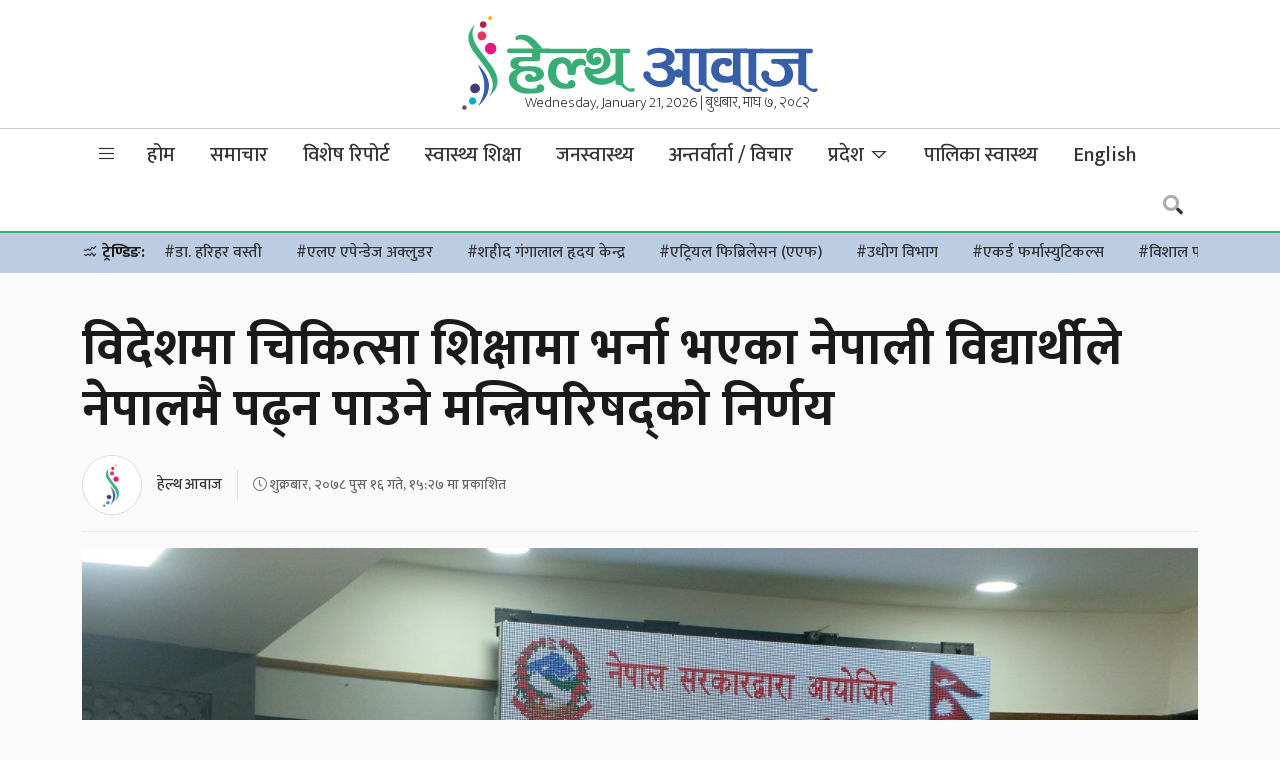

--- FILE ---
content_type: text/html; charset=UTF-8
request_url: https://www.healthaawaj.com/news/44591/
body_size: 31567
content:
<!doctype html>
<html lang="en-US">
<head>
	<meta charset="UTF-8">
	<meta name="viewport" content="width=device-width, initial-scale=1">
	<link rel="profile" href="https://gmpg.org/xfn/11">
	<link rel="preconnect" href="https://fonts.gstatic.com">
	<link href="https://fonts.googleapis.com/css2?family=Mukta:wght@200;300;500;700&display=swap" rel="stylesheet">
	<script type='text/javascript' src='https://platform-api.sharethis.com/js/sharethis.js#property=5f6986b241719d0012c3624a&product=sop' async='async'></script>
	<script type="text/javascript" src="https://cdnjs.cloudflare.com/ajax/libs/jquery/3.3.1/jquery.js"></script>
	<script type="text/javascript" src="https://www.healthaawaj.com/wp-content/themes/healthaawaj/js/owl.carousel.min.js"></script>
	<meta name='robots' content='index, follow, max-image-preview:large, max-snippet:-1, max-video-preview:-1' />

	<!-- This site is optimized with the Yoast SEO plugin v21.2 - https://yoast.com/wordpress/plugins/seo/ -->
	<title>विदेशमा चिकित्सा शिक्षामा भर्ना भएका नेपाली विद्यार्थीले नेपालमै पढ्न पाउने मन्त्रिपरिषद्को निर्णय - Health Aawaj - a health news portal in Nepal</title>
	<link rel="canonical" href="https://www.healthaawaj.com/news/44591/" />
	<meta property="og:locale" content="en_US" />
	<meta property="og:type" content="article" />
	<meta property="og:title" content="विदेशमा चिकित्सा शिक्षामा भर्ना भएका नेपाली विद्यार्थीले नेपालमै पढ्न पाउने मन्त्रिपरिषद्को निर्णय - Health Aawaj - a health news portal in Nepal" />
	<meta property="og:description" content="काठमाडौं—नेपाल सरकारले विदेशमा चिकित्सा शिक्षाका स्नातक तह पढ्न गएका विद्यार्थी अप्ठ्यारो परेका बेलामा नेपालमै अध्ययन गर्न पाउने सैद्धान्तिक सहमति दिएको छ । बुधबार बसेको मन्त्रिपरिषद्को बैठकले विदेशमा चीनलगायतका मुलुकमा भर्ना भएका नेपाली विद्यार्थीलाई नेपालमै पढ्न पाउने गरी सैद्धान्तिक स्वीकृती दिएको हो । मन्त्रिपरिषद्को बैठकले चिकित्सा शिक्षाको स्नातक तहमा चीनलगायतका मुलुकमा भर्ना भएका विद्यार्थीका हकमा बाँकी [&hellip;]" />
	<meta property="og:url" content="https://www.healthaawaj.com/news/44591/" />
	<meta property="og:site_name" content="Health Aawaj - a health news portal in Nepal" />
	<meta property="article:publisher" content="https://www.facebook.com/healthaawajofficial" />
	<meta property="article:published_time" content="2021-12-31T09:42:49+00:00" />
	<meta property="article:modified_time" content="2022-01-02T11:20:20+00:00" />
	<meta property="og:image" content="https://www.healthaawaj.com/wp-content/uploads/2021/12/gyanendra-karki-e1640943713143.jpg" />
	<meta property="og:image:width" content="1500" />
	<meta property="og:image:height" content="862" />
	<meta property="og:image:type" content="image/jpeg" />
	<meta name="author" content="हेल्थ आवाज" />
	<meta name="twitter:card" content="summary_large_image" />
	<meta name="twitter:creator" content="@healthaawaj" />
	<meta name="twitter:site" content="@healthaawaj" />
	<meta name="twitter:label1" content="Written by" />
	<meta name="twitter:data1" content="हेल्थ आवाज" />
	<meta name="twitter:label2" content="Est. reading time" />
	<meta name="twitter:data2" content="2 minutes" />
	<script type="application/ld+json" class="yoast-schema-graph">{"@context":"https://schema.org","@graph":[{"@type":"Article","@id":"https://www.healthaawaj.com/news/44591/#article","isPartOf":{"@id":"https://www.healthaawaj.com/news/44591/"},"author":{"name":"हेल्थ आवाज","@id":"https://www.healthaawaj.com/#/schema/person/3bd3ce8bf515a8e5082b0911cb3cd789"},"headline":"विदेशमा चिकित्सा शिक्षामा भर्ना भएका नेपाली विद्यार्थीले नेपालमै पढ्न पाउने मन्त्रिपरिषद्को निर्णय","datePublished":"2021-12-31T09:42:49+00:00","dateModified":"2022-01-02T11:20:20+00:00","mainEntityOfPage":{"@id":"https://www.healthaawaj.com/news/44591/"},"wordCount":0,"commentCount":0,"publisher":{"@id":"https://www.healthaawaj.com/#organization"},"image":{"@id":"https://www.healthaawaj.com/news/44591/#primaryimage"},"thumbnailUrl":"https://www.healthaawaj.com/wp-content/uploads/2021/12/gyanendra-karki-e1640943713143.jpg","articleSection":["समाचार"],"inLanguage":"en-US"},{"@type":"WebPage","@id":"https://www.healthaawaj.com/news/44591/","url":"https://www.healthaawaj.com/news/44591/","name":"विदेशमा चिकित्सा शिक्षामा भर्ना भएका नेपाली विद्यार्थीले नेपालमै पढ्न पाउने मन्त्रिपरिषद्को निर्णय - Health Aawaj - a health news portal in Nepal","isPartOf":{"@id":"https://www.healthaawaj.com/#website"},"primaryImageOfPage":{"@id":"https://www.healthaawaj.com/news/44591/#primaryimage"},"image":{"@id":"https://www.healthaawaj.com/news/44591/#primaryimage"},"thumbnailUrl":"https://www.healthaawaj.com/wp-content/uploads/2021/12/gyanendra-karki-e1640943713143.jpg","datePublished":"2021-12-31T09:42:49+00:00","dateModified":"2022-01-02T11:20:20+00:00","breadcrumb":{"@id":"https://www.healthaawaj.com/news/44591/#breadcrumb"},"inLanguage":"en-US","potentialAction":[{"@type":"ReadAction","target":["https://www.healthaawaj.com/news/44591/"]}]},{"@type":"ImageObject","inLanguage":"en-US","@id":"https://www.healthaawaj.com/news/44591/#primaryimage","url":"https://www.healthaawaj.com/wp-content/uploads/2021/12/gyanendra-karki-e1640943713143.jpg","contentUrl":"https://www.healthaawaj.com/wp-content/uploads/2021/12/gyanendra-karki-e1640943713143.jpg","width":1500,"height":862,"caption":"सञ्चार तथा सूचना प्रविधिमन्त्री ज्ञानेन्द्रबहादुर कार्की शुक्रबार मन्त्रालयमा आयोजिक कार्यक्रममा नेपाल सरकार मन्त्रिपरिषदको बैठकको निर्णय सार्वजनिक गर्दैै । तस्वीर : नवीन पौडेल÷रासस"},{"@type":"BreadcrumbList","@id":"https://www.healthaawaj.com/news/44591/#breadcrumb","itemListElement":[{"@type":"ListItem","position":1,"name":"Home","item":"https://www.healthaawaj.com/"},{"@type":"ListItem","position":2,"name":"विदेशमा चिकित्सा शिक्षामा भर्ना भएका नेपाली विद्यार्थीले नेपालमै पढ्न पाउने मन्त्रिपरिषद्को निर्णय"}]},{"@type":"WebSite","@id":"https://www.healthaawaj.com/#website","url":"https://www.healthaawaj.com/","name":"Health Aawaj - a health news portal in Nepal","description":"Health Related News","publisher":{"@id":"https://www.healthaawaj.com/#organization"},"potentialAction":[{"@type":"SearchAction","target":{"@type":"EntryPoint","urlTemplate":"https://www.healthaawaj.com/?s={search_term_string}"},"query-input":"required name=search_term_string"}],"inLanguage":"en-US"},{"@type":"Organization","@id":"https://www.healthaawaj.com/#organization","name":"Health Nepal Media P. Ltd","url":"https://www.healthaawaj.com/","logo":{"@type":"ImageObject","inLanguage":"en-US","@id":"https://www.healthaawaj.com/#/schema/logo/image/","url":"https://www.healthaawaj.com/wp-content/uploads/2019/06/healthaawaj-logo.png","contentUrl":"https://www.healthaawaj.com/wp-content/uploads/2019/06/healthaawaj-logo.png","width":462,"height":127,"caption":"Health Nepal Media P. Ltd"},"image":{"@id":"https://www.healthaawaj.com/#/schema/logo/image/"},"sameAs":["https://www.facebook.com/healthaawajofficial","https://twitter.com/healthaawaj"]},{"@type":"Person","@id":"https://www.healthaawaj.com/#/schema/person/3bd3ce8bf515a8e5082b0911cb3cd789","name":"हेल्थ आवाज","image":{"@type":"ImageObject","inLanguage":"en-US","@id":"https://www.healthaawaj.com/#/schema/person/image/","url":"https://www.healthaawaj.com/wp-content/uploads/2020/07/ha-icon-150x150.jpg","contentUrl":"https://www.healthaawaj.com/wp-content/uploads/2020/07/ha-icon-150x150.jpg","caption":"हेल्थ आवाज"},"sameAs":["admin"],"url":"https://www.healthaawaj.com/author/hnnews/"}]}</script>
	<!-- / Yoast SEO plugin. -->


<link rel='dns-prefetch' href='//cdnjs.cloudflare.com' />
<link rel='dns-prefetch' href='//pro.fontawesome.com' />
<link rel='dns-prefetch' href='//maxst.icons8.com' />
<link rel="alternate" type="application/rss+xml" title="Health Aawaj - a health news portal in Nepal &raquo; Feed" href="https://www.healthaawaj.com/feed/" />
<meta property="fb:admins" content="bisshh"/>
<meta property="fb:app_id" content="2358789964361367">
<meta property="og:title" content="विदेशमा चिकित्सा शिक्षामा भर्ना भएका नेपाली विद्यार्थीले नेपालमै पढ्न पाउने मन्त्रिपरिषद्को निर्णय"/>
<meta property="og:type" content="article"/>
<meta property="og:description" content="काठमाडौं—नेपाल सरकारले विदेशमा चिकित्सा शिक्षाका स्नातक तह पढ्न गएका विद्यार्थी अप्ठ्यारो परेका बेलामा नेपालमै अध्ययन गर्न पाउने सैद्धान्तिक सहमति दिएको छ । बुधबार बसेको मन्त्रिपरिषद्को बैठकले विदेशमा चीनलगायतका मुलुकमा भर्ना भएका नेपाली विद्यार्थीलाई नेपालमै पढ्न पाउने गरी सैद्धान्तिक स्वीकृती दिएको हो । मन्त्रिपरिषद्को बैठकले चिकित्सा शिक्षाको स्नातक तहमा चीनलगायतका मुलुकमा भर्ना भएका विद्यार्थीका हकमा बाँकी [&hellip;]"/>
<meta property="og:url" content="https://www.healthaawaj.com/news/44591/"/>
<meta property="og:site_name" content="Health Aawaj - a health news portal in Nepal"/>
<meta property="og:site_name" content="Health Aawaj - a health news portal in Nepal"/>
<meta property="og:image" content="https://www.healthaawaj.com/wp-content/uploads/2021/12/gyanendra-karki-e1640943713143.jpg"/><script>
window._wpemojiSettings = {"baseUrl":"https:\/\/s.w.org\/images\/core\/emoji\/14.0.0\/72x72\/","ext":".png","svgUrl":"https:\/\/s.w.org\/images\/core\/emoji\/14.0.0\/svg\/","svgExt":".svg","source":{"concatemoji":"https:\/\/www.healthaawaj.com\/wp-includes\/js\/wp-emoji-release.min.js?ver=6.3.7"}};
/*! This file is auto-generated */
!function(i,n){var o,s,e;function c(e){try{var t={supportTests:e,timestamp:(new Date).valueOf()};sessionStorage.setItem(o,JSON.stringify(t))}catch(e){}}function p(e,t,n){e.clearRect(0,0,e.canvas.width,e.canvas.height),e.fillText(t,0,0);var t=new Uint32Array(e.getImageData(0,0,e.canvas.width,e.canvas.height).data),r=(e.clearRect(0,0,e.canvas.width,e.canvas.height),e.fillText(n,0,0),new Uint32Array(e.getImageData(0,0,e.canvas.width,e.canvas.height).data));return t.every(function(e,t){return e===r[t]})}function u(e,t,n){switch(t){case"flag":return n(e,"\ud83c\udff3\ufe0f\u200d\u26a7\ufe0f","\ud83c\udff3\ufe0f\u200b\u26a7\ufe0f")?!1:!n(e,"\ud83c\uddfa\ud83c\uddf3","\ud83c\uddfa\u200b\ud83c\uddf3")&&!n(e,"\ud83c\udff4\udb40\udc67\udb40\udc62\udb40\udc65\udb40\udc6e\udb40\udc67\udb40\udc7f","\ud83c\udff4\u200b\udb40\udc67\u200b\udb40\udc62\u200b\udb40\udc65\u200b\udb40\udc6e\u200b\udb40\udc67\u200b\udb40\udc7f");case"emoji":return!n(e,"\ud83e\udef1\ud83c\udffb\u200d\ud83e\udef2\ud83c\udfff","\ud83e\udef1\ud83c\udffb\u200b\ud83e\udef2\ud83c\udfff")}return!1}function f(e,t,n){var r="undefined"!=typeof WorkerGlobalScope&&self instanceof WorkerGlobalScope?new OffscreenCanvas(300,150):i.createElement("canvas"),a=r.getContext("2d",{willReadFrequently:!0}),o=(a.textBaseline="top",a.font="600 32px Arial",{});return e.forEach(function(e){o[e]=t(a,e,n)}),o}function t(e){var t=i.createElement("script");t.src=e,t.defer=!0,i.head.appendChild(t)}"undefined"!=typeof Promise&&(o="wpEmojiSettingsSupports",s=["flag","emoji"],n.supports={everything:!0,everythingExceptFlag:!0},e=new Promise(function(e){i.addEventListener("DOMContentLoaded",e,{once:!0})}),new Promise(function(t){var n=function(){try{var e=JSON.parse(sessionStorage.getItem(o));if("object"==typeof e&&"number"==typeof e.timestamp&&(new Date).valueOf()<e.timestamp+604800&&"object"==typeof e.supportTests)return e.supportTests}catch(e){}return null}();if(!n){if("undefined"!=typeof Worker&&"undefined"!=typeof OffscreenCanvas&&"undefined"!=typeof URL&&URL.createObjectURL&&"undefined"!=typeof Blob)try{var e="postMessage("+f.toString()+"("+[JSON.stringify(s),u.toString(),p.toString()].join(",")+"));",r=new Blob([e],{type:"text/javascript"}),a=new Worker(URL.createObjectURL(r),{name:"wpTestEmojiSupports"});return void(a.onmessage=function(e){c(n=e.data),a.terminate(),t(n)})}catch(e){}c(n=f(s,u,p))}t(n)}).then(function(e){for(var t in e)n.supports[t]=e[t],n.supports.everything=n.supports.everything&&n.supports[t],"flag"!==t&&(n.supports.everythingExceptFlag=n.supports.everythingExceptFlag&&n.supports[t]);n.supports.everythingExceptFlag=n.supports.everythingExceptFlag&&!n.supports.flag,n.DOMReady=!1,n.readyCallback=function(){n.DOMReady=!0}}).then(function(){return e}).then(function(){var e;n.supports.everything||(n.readyCallback(),(e=n.source||{}).concatemoji?t(e.concatemoji):e.wpemoji&&e.twemoji&&(t(e.twemoji),t(e.wpemoji)))}))}((window,document),window._wpemojiSettings);
</script>
<style>
img.wp-smiley,
img.emoji {
	display: inline !important;
	border: none !important;
	box-shadow: none !important;
	height: 1em !important;
	width: 1em !important;
	margin: 0 0.07em !important;
	vertical-align: -0.1em !important;
	background: none !important;
	padding: 0 !important;
}
</style>
	<link rel='stylesheet' id='wp-block-library-css' href='https://www.healthaawaj.com/wp-includes/css/dist/block-library/style.min.css?ver=6.3.7' media='all' />
<style id='classic-theme-styles-inline-css'>
/*! This file is auto-generated */
.wp-block-button__link{color:#fff;background-color:#32373c;border-radius:9999px;box-shadow:none;text-decoration:none;padding:calc(.667em + 2px) calc(1.333em + 2px);font-size:1.125em}.wp-block-file__button{background:#32373c;color:#fff;text-decoration:none}
</style>
<style id='global-styles-inline-css'>
body{--wp--preset--color--black: #000000;--wp--preset--color--cyan-bluish-gray: #abb8c3;--wp--preset--color--white: #ffffff;--wp--preset--color--pale-pink: #f78da7;--wp--preset--color--vivid-red: #cf2e2e;--wp--preset--color--luminous-vivid-orange: #ff6900;--wp--preset--color--luminous-vivid-amber: #fcb900;--wp--preset--color--light-green-cyan: #7bdcb5;--wp--preset--color--vivid-green-cyan: #00d084;--wp--preset--color--pale-cyan-blue: #8ed1fc;--wp--preset--color--vivid-cyan-blue: #0693e3;--wp--preset--color--vivid-purple: #9b51e0;--wp--preset--gradient--vivid-cyan-blue-to-vivid-purple: linear-gradient(135deg,rgba(6,147,227,1) 0%,rgb(155,81,224) 100%);--wp--preset--gradient--light-green-cyan-to-vivid-green-cyan: linear-gradient(135deg,rgb(122,220,180) 0%,rgb(0,208,130) 100%);--wp--preset--gradient--luminous-vivid-amber-to-luminous-vivid-orange: linear-gradient(135deg,rgba(252,185,0,1) 0%,rgba(255,105,0,1) 100%);--wp--preset--gradient--luminous-vivid-orange-to-vivid-red: linear-gradient(135deg,rgba(255,105,0,1) 0%,rgb(207,46,46) 100%);--wp--preset--gradient--very-light-gray-to-cyan-bluish-gray: linear-gradient(135deg,rgb(238,238,238) 0%,rgb(169,184,195) 100%);--wp--preset--gradient--cool-to-warm-spectrum: linear-gradient(135deg,rgb(74,234,220) 0%,rgb(151,120,209) 20%,rgb(207,42,186) 40%,rgb(238,44,130) 60%,rgb(251,105,98) 80%,rgb(254,248,76) 100%);--wp--preset--gradient--blush-light-purple: linear-gradient(135deg,rgb(255,206,236) 0%,rgb(152,150,240) 100%);--wp--preset--gradient--blush-bordeaux: linear-gradient(135deg,rgb(254,205,165) 0%,rgb(254,45,45) 50%,rgb(107,0,62) 100%);--wp--preset--gradient--luminous-dusk: linear-gradient(135deg,rgb(255,203,112) 0%,rgb(199,81,192) 50%,rgb(65,88,208) 100%);--wp--preset--gradient--pale-ocean: linear-gradient(135deg,rgb(255,245,203) 0%,rgb(182,227,212) 50%,rgb(51,167,181) 100%);--wp--preset--gradient--electric-grass: linear-gradient(135deg,rgb(202,248,128) 0%,rgb(113,206,126) 100%);--wp--preset--gradient--midnight: linear-gradient(135deg,rgb(2,3,129) 0%,rgb(40,116,252) 100%);--wp--preset--font-size--small: 13px;--wp--preset--font-size--medium: 20px;--wp--preset--font-size--large: 36px;--wp--preset--font-size--x-large: 42px;--wp--preset--spacing--20: 0.44rem;--wp--preset--spacing--30: 0.67rem;--wp--preset--spacing--40: 1rem;--wp--preset--spacing--50: 1.5rem;--wp--preset--spacing--60: 2.25rem;--wp--preset--spacing--70: 3.38rem;--wp--preset--spacing--80: 5.06rem;--wp--preset--shadow--natural: 6px 6px 9px rgba(0, 0, 0, 0.2);--wp--preset--shadow--deep: 12px 12px 50px rgba(0, 0, 0, 0.4);--wp--preset--shadow--sharp: 6px 6px 0px rgba(0, 0, 0, 0.2);--wp--preset--shadow--outlined: 6px 6px 0px -3px rgba(255, 255, 255, 1), 6px 6px rgba(0, 0, 0, 1);--wp--preset--shadow--crisp: 6px 6px 0px rgba(0, 0, 0, 1);}:where(.is-layout-flex){gap: 0.5em;}:where(.is-layout-grid){gap: 0.5em;}body .is-layout-flow > .alignleft{float: left;margin-inline-start: 0;margin-inline-end: 2em;}body .is-layout-flow > .alignright{float: right;margin-inline-start: 2em;margin-inline-end: 0;}body .is-layout-flow > .aligncenter{margin-left: auto !important;margin-right: auto !important;}body .is-layout-constrained > .alignleft{float: left;margin-inline-start: 0;margin-inline-end: 2em;}body .is-layout-constrained > .alignright{float: right;margin-inline-start: 2em;margin-inline-end: 0;}body .is-layout-constrained > .aligncenter{margin-left: auto !important;margin-right: auto !important;}body .is-layout-constrained > :where(:not(.alignleft):not(.alignright):not(.alignfull)){max-width: var(--wp--style--global--content-size);margin-left: auto !important;margin-right: auto !important;}body .is-layout-constrained > .alignwide{max-width: var(--wp--style--global--wide-size);}body .is-layout-flex{display: flex;}body .is-layout-flex{flex-wrap: wrap;align-items: center;}body .is-layout-flex > *{margin: 0;}body .is-layout-grid{display: grid;}body .is-layout-grid > *{margin: 0;}:where(.wp-block-columns.is-layout-flex){gap: 2em;}:where(.wp-block-columns.is-layout-grid){gap: 2em;}:where(.wp-block-post-template.is-layout-flex){gap: 1.25em;}:where(.wp-block-post-template.is-layout-grid){gap: 1.25em;}.has-black-color{color: var(--wp--preset--color--black) !important;}.has-cyan-bluish-gray-color{color: var(--wp--preset--color--cyan-bluish-gray) !important;}.has-white-color{color: var(--wp--preset--color--white) !important;}.has-pale-pink-color{color: var(--wp--preset--color--pale-pink) !important;}.has-vivid-red-color{color: var(--wp--preset--color--vivid-red) !important;}.has-luminous-vivid-orange-color{color: var(--wp--preset--color--luminous-vivid-orange) !important;}.has-luminous-vivid-amber-color{color: var(--wp--preset--color--luminous-vivid-amber) !important;}.has-light-green-cyan-color{color: var(--wp--preset--color--light-green-cyan) !important;}.has-vivid-green-cyan-color{color: var(--wp--preset--color--vivid-green-cyan) !important;}.has-pale-cyan-blue-color{color: var(--wp--preset--color--pale-cyan-blue) !important;}.has-vivid-cyan-blue-color{color: var(--wp--preset--color--vivid-cyan-blue) !important;}.has-vivid-purple-color{color: var(--wp--preset--color--vivid-purple) !important;}.has-black-background-color{background-color: var(--wp--preset--color--black) !important;}.has-cyan-bluish-gray-background-color{background-color: var(--wp--preset--color--cyan-bluish-gray) !important;}.has-white-background-color{background-color: var(--wp--preset--color--white) !important;}.has-pale-pink-background-color{background-color: var(--wp--preset--color--pale-pink) !important;}.has-vivid-red-background-color{background-color: var(--wp--preset--color--vivid-red) !important;}.has-luminous-vivid-orange-background-color{background-color: var(--wp--preset--color--luminous-vivid-orange) !important;}.has-luminous-vivid-amber-background-color{background-color: var(--wp--preset--color--luminous-vivid-amber) !important;}.has-light-green-cyan-background-color{background-color: var(--wp--preset--color--light-green-cyan) !important;}.has-vivid-green-cyan-background-color{background-color: var(--wp--preset--color--vivid-green-cyan) !important;}.has-pale-cyan-blue-background-color{background-color: var(--wp--preset--color--pale-cyan-blue) !important;}.has-vivid-cyan-blue-background-color{background-color: var(--wp--preset--color--vivid-cyan-blue) !important;}.has-vivid-purple-background-color{background-color: var(--wp--preset--color--vivid-purple) !important;}.has-black-border-color{border-color: var(--wp--preset--color--black) !important;}.has-cyan-bluish-gray-border-color{border-color: var(--wp--preset--color--cyan-bluish-gray) !important;}.has-white-border-color{border-color: var(--wp--preset--color--white) !important;}.has-pale-pink-border-color{border-color: var(--wp--preset--color--pale-pink) !important;}.has-vivid-red-border-color{border-color: var(--wp--preset--color--vivid-red) !important;}.has-luminous-vivid-orange-border-color{border-color: var(--wp--preset--color--luminous-vivid-orange) !important;}.has-luminous-vivid-amber-border-color{border-color: var(--wp--preset--color--luminous-vivid-amber) !important;}.has-light-green-cyan-border-color{border-color: var(--wp--preset--color--light-green-cyan) !important;}.has-vivid-green-cyan-border-color{border-color: var(--wp--preset--color--vivid-green-cyan) !important;}.has-pale-cyan-blue-border-color{border-color: var(--wp--preset--color--pale-cyan-blue) !important;}.has-vivid-cyan-blue-border-color{border-color: var(--wp--preset--color--vivid-cyan-blue) !important;}.has-vivid-purple-border-color{border-color: var(--wp--preset--color--vivid-purple) !important;}.has-vivid-cyan-blue-to-vivid-purple-gradient-background{background: var(--wp--preset--gradient--vivid-cyan-blue-to-vivid-purple) !important;}.has-light-green-cyan-to-vivid-green-cyan-gradient-background{background: var(--wp--preset--gradient--light-green-cyan-to-vivid-green-cyan) !important;}.has-luminous-vivid-amber-to-luminous-vivid-orange-gradient-background{background: var(--wp--preset--gradient--luminous-vivid-amber-to-luminous-vivid-orange) !important;}.has-luminous-vivid-orange-to-vivid-red-gradient-background{background: var(--wp--preset--gradient--luminous-vivid-orange-to-vivid-red) !important;}.has-very-light-gray-to-cyan-bluish-gray-gradient-background{background: var(--wp--preset--gradient--very-light-gray-to-cyan-bluish-gray) !important;}.has-cool-to-warm-spectrum-gradient-background{background: var(--wp--preset--gradient--cool-to-warm-spectrum) !important;}.has-blush-light-purple-gradient-background{background: var(--wp--preset--gradient--blush-light-purple) !important;}.has-blush-bordeaux-gradient-background{background: var(--wp--preset--gradient--blush-bordeaux) !important;}.has-luminous-dusk-gradient-background{background: var(--wp--preset--gradient--luminous-dusk) !important;}.has-pale-ocean-gradient-background{background: var(--wp--preset--gradient--pale-ocean) !important;}.has-electric-grass-gradient-background{background: var(--wp--preset--gradient--electric-grass) !important;}.has-midnight-gradient-background{background: var(--wp--preset--gradient--midnight) !important;}.has-small-font-size{font-size: var(--wp--preset--font-size--small) !important;}.has-medium-font-size{font-size: var(--wp--preset--font-size--medium) !important;}.has-large-font-size{font-size: var(--wp--preset--font-size--large) !important;}.has-x-large-font-size{font-size: var(--wp--preset--font-size--x-large) !important;}
.wp-block-navigation a:where(:not(.wp-element-button)){color: inherit;}
:where(.wp-block-post-template.is-layout-flex){gap: 1.25em;}:where(.wp-block-post-template.is-layout-grid){gap: 1.25em;}
:where(.wp-block-columns.is-layout-flex){gap: 2em;}:where(.wp-block-columns.is-layout-grid){gap: 2em;}
.wp-block-pullquote{font-size: 1.5em;line-height: 1.6;}
</style>
<link rel='stylesheet' id='ppress-frontend-css' href='https://www.healthaawaj.com/wp-content/plugins/wp-user-avatar/assets/css/frontend.min.css?ver=4.13.1' media='all' />
<link rel='stylesheet' id='ppress-flatpickr-css' href='https://www.healthaawaj.com/wp-content/plugins/wp-user-avatar/assets/flatpickr/flatpickr.min.css?ver=4.13.1' media='all' />
<link rel='stylesheet' id='ppress-select2-css' href='https://www.healthaawaj.com/wp-content/plugins/wp-user-avatar/assets/select2/select2.min.css?ver=6.3.7' media='all' />
<link rel='stylesheet' id='bootstrap-style-css' href='https://www.healthaawaj.com/wp-content/themes/healthaawaj/css/update/bootstrap.min.css?ver=1.0.0' media='all' />
<link rel='stylesheet' id='fontawesome-style-css' href='https://pro.fontawesome.com/releases/v5.10.0/css/all.css?ver=1.0.0' media='all' />
<link rel='stylesheet' id='vue-style-css' href='https://maxst.icons8.com/vue-static/landings/line-awesome/font-awesome-line-awesome/css/all.min.css?ver=1.0.0' media='all' />
<link rel='stylesheet' id='owl-carousel-style-css' href='https://www.healthaawaj.com/wp-content/themes/healthaawaj/css/owl.carousel.min.css?ver=1.0.0' media='all' />
<link rel='stylesheet' id='owl-theme-default-style-css' href='https://www.healthaawaj.com/wp-content/themes/healthaawaj/css/owl.theme.default.min.css?ver=1.0.0' media='all' />
<link rel='stylesheet' id='flickity-style-css' href='https://www.healthaawaj.com/wp-content/themes/healthaawaj/css/flickity.css?ver=1.0.0' media='all' />
<link rel='stylesheet' id='healthaawaj-style-css' href='https://www.healthaawaj.com/wp-content/themes/healthaawaj/style.css?ver=1.0.0' media='all' />
<link rel='stylesheet' id='techie-style-css' href='https://www.healthaawaj.com/wp-content/themes/healthaawaj/css/healthaawaj.min.css?ver=1.0.0' media='all' />
<script src='https://www.healthaawaj.com/wp-includes/js/jquery/jquery.min.js?ver=3.7.0' id='jquery-core-js'></script>
<script src='https://www.healthaawaj.com/wp-includes/js/jquery/jquery-migrate.min.js?ver=3.4.1' id='jquery-migrate-js'></script>
<script src='https://www.healthaawaj.com/wp-content/plugins/wp-user-avatar/assets/flatpickr/flatpickr.min.js?ver=4.13.1' id='ppress-flatpickr-js'></script>
<script src='https://www.healthaawaj.com/wp-content/plugins/wp-user-avatar/assets/select2/select2.min.js?ver=4.13.1' id='ppress-select2-js'></script>
<link rel="https://api.w.org/" href="https://www.healthaawaj.com/wp-json/" /><link rel="alternate" type="application/json" href="https://www.healthaawaj.com/wp-json/wp/v2/posts/44591" /><link rel="EditURI" type="application/rsd+xml" title="RSD" href="https://www.healthaawaj.com/xmlrpc.php?rsd" />
<meta name="generator" content="WordPress 6.3.7" />
<link rel='shortlink' href='https://www.healthaawaj.com/?p=44591' />
<link rel="alternate" type="application/json+oembed" href="https://www.healthaawaj.com/wp-json/oembed/1.0/embed?url=https%3A%2F%2Fwww.healthaawaj.com%2Fnews%2F44591%2F" />
<link rel="alternate" type="text/xml+oembed" href="https://www.healthaawaj.com/wp-json/oembed/1.0/embed?url=https%3A%2F%2Fwww.healthaawaj.com%2Fnews%2F44591%2F&#038;format=xml" />
<!-- start Simple Custom CSS and JS -->
<style>
.breaking .fvideo {height:500px;}</style>
<!-- end Simple Custom CSS and JS -->
<link rel="icon" href="https://www.healthaawaj.com/wp-content/uploads/2019/04/favicon-75x75.png" sizes="32x32" />
<link rel="icon" href="https://www.healthaawaj.com/wp-content/uploads/2019/04/favicon.png" sizes="192x192" />
<link rel="apple-touch-icon" href="https://www.healthaawaj.com/wp-content/uploads/2019/04/favicon.png" />
<meta name="msapplication-TileImage" content="https://www.healthaawaj.com/wp-content/uploads/2019/04/favicon.png" />

	<!-- HTML5 Shim and Respond.js IE8 support of HTML5 elements and media queries -->
    <!-- WARNING: Respond.js doesn't work if you view the page via file:// -->
    <!--[if lt IE 9]>
      <script src="https://www.healthaawaj.com/wp-content/themes/healthaawaj/js/html5shiv.js"></script>
      <script src="https://www.healthaawaj.com/wp-content/themes/healthaawaj/js/respond.min.js"></script>
	<![endif]-->
	<!-- Go to www.addthis.com/dashboard to customize your tools -->
	<!-- <script type="text/javascript" src="//s7.addthis.com/js/300/addthis_widget.js#pubid=ra-5e990f2a844afb2e"></script> -->
	<!-- Google Tag Manager -->
	<script>(function(w,d,s,l,i){w[l]=w[l]||[];w[l].push({'gtm.start':
	new Date().getTime(),event:'gtm.js'});var f=d.getElementsByTagName(s)[0],
	j=d.createElement(s),dl=l!='dataLayer'?'&l='+l:'';j.async=true;j.src=
	'https://www.googletagmanager.com/gtm.js?id='+i+dl;f.parentNode.insertBefore(j,f);
	})(window,document,'script','dataLayer','GTM-KBR8W84');</script>
	<!-- End Google Tag Manager -->
	<script type="text/javascript">
        function addLink() {
        	var body_element = document.getElementsByTagName('body')[0];
        	var selection;
        	selection = window.getSelection();
        	var pagelink = "<br />थप पढनुहोस: <a href='"+document.location.href+"'>"+document.location.href+"</a>";
        	var copytext = selection + pagelink;
        	var newdiv = document.createElement('div');
        	newdiv.style.position='absolute';
        	newdiv.style.left='-99999px';
        	body_element.appendChild(newdiv);
        	newdiv.innerHTML = copytext;
        	selection.selectAllChildren(newdiv);
        	window.setTimeout(function() {
        		body_element.removeChild(newdiv);
        	},0);
        }
        document.oncopy = addLink;
    </script>
</head>

<body class="post-template-default single single-post postid-44591 single-format-standard no-sidebar">
<!-- Google Tag Manager (noscript) -->
<noscript><iframe src="https://www.googletagmanager.com/ns.html?id=GTM-KBR8W84"
height="0" width="0" style="display:none;visibility:hidden"></iframe></noscript>
<!-- End Google Tag Manager (noscript) -->
<div id="fb-root"></div>
<script async defer crossorigin="anonymous" src="https://connect.facebook.net/en_US/sdk.js#xfbml=1&version=v6.0&appId=2358789964361367&autoLogAppEvents=1"></script>

<header class="hide-mb">
	<div class="container">
		<div class="row d-flex justify-content-center align-items-center">
			<div class="col-lg-4 rd-logo">
				<!-- <ul class="fireworks">
					<li><span></span></li>
					<li><span></span></li>
					<li><span></span></li>
					<li><span></span></li>
				</ul> -->
				<!-- <span style="right: 40px;" class="slogan hide-mb">विजया दशमीको शुभकामना</span> -->
				<a href="https://www.healthaawaj.com/">
					<img src="https://www.healthaawaj.com/wp-content/themes/healthaawaj/img/logo.svg" alt="Health Aawaj logo" class="img-fluid">
				</a>
				<!-- <a href="https://www.healthaawaj.com/"><svg version="1.1" id="Layer_1" xmlns="http://www.w3.org/2000/svg" xmlns:xlink="http://www.w3.org/1999/xlink" x="0px" y="0px" viewBox="0 0 490.3 130" style="enable-background:new 0 0 490.3 130;" xml:space="preserve">  -->
					<style type="text/css">
						.st0{fill:#38AE76;}
						.st1{fill:#375FA8;}
						.st2{clip-path:url(#SVGID_1_);fill:url(#SVGID_2_);}
						.st3{clip-path:url(#SVGID_3_);fill:url(#SVGID_4_);}
						.st4{clip-path:url(#SVGID_5_);fill:url(#SVGID_6_);}
						.st5{clip-path:url(#SVGID_7_);fill:url(#SVGID_8_);}
						.st6{clip-path:url(#SVGID_9_);fill:url(#SVGID_11_);}
						.st7{clip-path:url(#SVGID_12_);fill:url(#SVGID_14_);}
						.st8{clip-path:url(#SVGID_15_);fill:url(#SVGID_17_);}
						.st9{clip-path:url(#SVGID_18_);fill:url(#SVGID_19_);}
						.st10{clip-path:url(#SVGID_20_);fill:url(#SVGID_21_);}
						.st11{clip-path:url(#SVGID_22_);fill:url(#SVGID_23_);}
						.st12{clip-path:url(#SVGID_24_);fill:url(#SVGID_25_);}
						.st13{clip-path:url(#SVGID_26_);fill:url(#SVGID_27_);}
						.st14{clip-path:url(#SVGID_28_);fill:url(#SVGID_29_);}
						.st15{clip-path:url(#SVGID_30_);fill:url(#SVGID_31_);}
						.st16{clip-path:url(#SVGID_32_);fill:url(#SVGID_33_);}
						.st17{clip-path:url(#SVGID_34_);fill:url(#SVGID_35_);}
						.st18{clip-path:url(#SVGID_36_);fill:url(#SVGID_37_);}
						.st19{clip-path:url(#SVGID_38_);fill:url(#SVGID_39_);}
						.st20{clip-path:url(#SVGID_40_);fill:url(#SVGID_41_);}
						.st21{clip-path:url(#SVGID_42_);fill:url(#SVGID_43_);}
						.st22{clip-path:url(#SVGID_44_);fill:url(#SVGID_45_);}
						.st23{clip-path:url(#SVGID_46_);fill:url(#SVGID_47_);}
						.st24{clip-path:url(#SVGID_48_);fill:url(#SVGID_49_);}
						.st25{clip-path:url(#SVGID_50_);fill:url(#SVGID_51_);}
						.st26{clip-path:url(#SVGID_52_);fill:url(#SVGID_53_);}
						.st27{clip-path:url(#SVGID_54_);fill:url(#SVGID_55_);}
						.st28{clip-path:url(#SVGID_56_);fill:url(#SVGID_57_);}
						.st29{clip-path:url(#SVGID_58_);fill:url(#SVGID_59_);}
						.st30{clip-path:url(#SVGID_60_);fill:url(#SVGID_61_);}
						.st31{clip-path:url(#SVGID_62_);fill:url(#SVGID_63_);}
						.st32{clip-path:url(#SVGID_64_);fill:url(#SVGID_65_);}
						.st33{clip-path:url(#SVGID_66_);fill:url(#SVGID_67_);}
						.st34{clip-path:url(#SVGID_68_);fill:url(#SVGID_69_);}
						.st35{clip-path:url(#SVGID_70_);fill:url(#SVGID_71_);}
						.st36{clip-path:url(#SVGID_72_);fill:url(#SVGID_73_);}
						.st37{clip-path:url(#SVGID_74_);fill:url(#SVGID_75_);}
						.st38{clip-path:url(#SVGID_76_);fill:url(#SVGID_77_);}
						.st39{clip-path:url(#SVGID_78_);fill:url(#SVGID_79_);}
						.st40{clip-path:url(#SVGID_80_);fill:url(#SVGID_81_);}
						.st41{clip-path:url(#SVGID_82_);fill:url(#SVGID_83_);}
						.st42{clip-path:url(#SVGID_84_);fill:url(#SVGID_85_);}
						.st43{clip-path:url(#SVGID_86_);fill:url(#SVGID_87_);}
						.st44{clip-path:url(#SVGID_88_);fill:url(#SVGID_89_);}
						.st45{clip-path:url(#SVGID_90_);fill:url(#SVGID_91_);}
						.st46{clip-path:url(#SVGID_92_);fill:url(#SVGID_93_);}
						.st47{clip-path:url(#SVGID_94_);fill:url(#SVGID_95_);}
						.st48{clip-path:url(#SVGID_96_);fill:url(#SVGID_97_);}
						.st49{clip-path:url(#SVGID_98_);fill:url(#SVGID_99_);}
						.st50{clip-path:url(#SVGID_100_);fill:url(#SVGID_101_);}
						.st51{clip-path:url(#SVGID_102_);fill:url(#SVGID_103_);}
						.st52{clip-path:url(#SVGID_104_);fill:url(#SVGID_105_);}
						.st53{clip-path:url(#SVGID_106_);fill:url(#SVGID_107_);}
						.st54{clip-path:url(#SVGID_108_);fill:url(#SVGID_109_);}
						.st55{clip-path:url(#SVGID_110_);fill:url(#SVGID_111_);}
						.st56{clip-path:url(#SVGID_112_);fill:url(#SVGID_113_);}
						.st57{clip-path:url(#SVGID_114_);fill:url(#SVGID_115_);}
						.st58{clip-path:url(#SVGID_116_);fill:url(#SVGID_117_);}
						.st59{fill:#E5197F;}
						.st60{fill:#443A77;}
						.st61{fill:#E7335D;}
						.st62{fill:#00ACD2;}
						.st63{fill:#AB2043;}
						.st64{fill:#5B5A5E;}
						.st65{fill:#FABB1A;}
						.st66{clip-path:url(#SVGID_118_);fill:url(#SVGID_119_);}
						.st67{clip-path:url(#SVGID_120_);fill:url(#SVGID_121_);}
						.st68{clip-path:url(#SVGID_122_);fill:url(#SVGID_123_);}
						.st69{fill:url(#SVGID_124_);}
						.st70{fill:#3F3F3F;}
					</style>
					<g>
						<g>
							<g>
								<path class="st0" d="M99.4,86.6c-3.9,1.6-8.2,2.3-13,1.9c-1.4,0-2.6-0.5-3.7-1.5c-1-1-1.5-2.3-1.5-3.7c0-1.5,0.5-2.7,1.6-3.7
									s2.3-1.5,3.6-1.5c1.4,0,2.6,0.5,3.6,1.4c1,1,1.5,1.9,1.7,2.8c2.8-0.3,4.1-1.2,4.1-2.8c-0.1-3.3-3.8-5-11.1-5
									c-3.8,0-7,0.7-9.7,2.2c-3,1.8-4.6,4.4-4.6,7.7c-0.1,4.3,1.9,7.6,5.8,9.9c3.2,1.9,7,2.9,11.6,3c2.5,0.1,5.2-0.1,8.1-0.6
									c0-1.5,0.5-2.7,1.5-3.7s2.3-1.4,3.7-1.4c1.4,0,2.6,0.5,3.6,1.5s1.5,2.2,1.5,3.6c0,2.5-1.1,4.2-3.4,5c-3.1,1.4-9.3,2.1-18.5,2.1
									c-6.4,0-11.8-1.6-16.4-4.7c-5.1-3.5-7.7-8.2-7.7-14c0-5.9,3.1-10.1,9.2-12.6c-4.5-0.7-6.9-2.9-7.1-6.5c-0.5-6.6,3.8-9.8,12.9-9.8
									h15.1v-4.9H60.2c-1.5,0-2.3-1.1-2.3-3.2c0-1.7,0.8-2.6,2.3-2.6h51.4c1.6,0.1,2.4,1,2.4,2.7c0,1.9-0.8,3-2.4,3.1h-10.8v7.8
									c0,1.9-2,2.8-5.9,2.8H79.2c-4.4,0-6.5,1.3-6.5,3.9c0.1,1.2,0.8,2,2.3,2.4c1,0.2,2.1,0.4,3.2,0.6c3-0.4,6-0.7,9-0.7
									c12.4,0,18.6,3.7,18.6,11.1C105.8,82.4,103.7,84.8,99.4,86.6z"/>
								<path class="st0" d="M70.5,28.9c2.3-1,4.9-1.4,7.9-1.4c2.1,0,4.3,0.4,6.7,1.2c5,1.6,11.3,7.2,18.8,16.9H92.2
									c-4.6-5.1-7.2-8-7.8-8.5c-2.8-2.3-6.3-3.5-10.4-3.5c-1.3,0-2.4,0.3-3.5,1c-1.2-0.2-1.8-1.1-1.8-2.7
									C68.6,30.5,69.3,29.5,70.5,28.9z"/>
								<path class="st0" d="M110.1,51.4c-1.5,0-2.3-1-2.3-3.1c0-1.8,0.8-2.7,2.3-2.7h49.4c1.4,0,2.1,1,2.1,2.9s-0.7,2.9-2.1,2.9
									C159.5,51.4,110.1,51.4,110.1,51.4z M136.6,90.5c-0.2,0.3-0.9,0.4-2,0.4c-4,0-7.2-1.5-9.6-4.4c-2.2-2.7-3.3-5.9-3.3-9.7
									c0-8.2,2.5-12.3,7.6-12.1c2.8,0.1,4.7,1.5,5.9,4.3c1,2.3,1.3,5,1,7.9c0.1,1.9,2,2.9,5.7,2.9c3.6,0,5.3-0.9,5.2-2.7
									c0-1.1,0.1-2.8,0.4-5c0.1-1.4,0.8-2.7,2.1-3.7c1.3-1.1,2.9-1.6,4.7-1.6c1.9,0,3.4,0.5,4.6,1.6c0.9,0.3,1.4-0.8,1.4-3.1
									c0-2.4-0.5-4.1-1.4-5c-1.2-1.2-3.1-1.9-5.6-1.9c-2.8-0.1-5.2,0.5-7.4,1.9c-2.4,1.5-3.8,3.5-4.1,6c-0.4-3-1.9-5.4-4.4-7.1
									c-2.5-1.7-5.5-2.6-8.8-2.5c-11.9,0.1-17.8,7-17.6,20.8c0.1,6.2,2.4,11.2,6.9,14.9c4.2,3.5,9.4,5.2,15.7,5.2
									c3.2,0,6.1-0.3,8.6-0.9c1.4-0.4,2.4-1,3.1-1.7c1-1,1.5-2.3,1.5-3.7c0-1.5-0.5-2.7-1.5-3.7s-2.2-1.5-3.6-1.5
									c-1.4,0-2.6,0.5-3.5,1.4C137.3,88.3,136.7,89.3,136.6,90.5L136.6,90.5z"/>
								<path class="st0" d="M170.2,59.2c0.3-0.8,0.7-1.4,1.4-2c1-1,2.2-1.4,3.6-1.4c1.5,0,2.7,0.5,3.7,1.5s1.5,2.2,1.5,3.6
									c0,2.4-1.1,4.1-3.4,5c-1.4,0.8-3,1.2-4.8,1.2c-3,0-5.7-1.1-8.1-3.2c-2.4-2.1-3.6-4.8-3.6-7.9c0-7.9,5.2-11.7,15.6-11.5
									c4.9,0.1,8.8,1.7,11.7,4.8s4.4,7.1,4.4,12.1s-2.2,9.2-6.7,12.6c-4,3.2-8.3,4.7-13,4.7c-1.3,0-2.5-0.2-3.6-0.5
									c1.2,2.4,3.1,4,5.5,4.8c2.2,0.8,5.4,1.1,9.8,1c2.5-0.1,5.2-1,8.2-2.6c2.9-1.6,5-3.3,6.3-5.2V51.4h-5.6c-1.3,0-1.9-1.1-1.9-3.3
									c0-1.7,0.6-2.5,1.9-2.5h22.8c1.2,0,1.7,1,1.7,2.9s-0.6,2.9-1.7,2.9h-7.5v36.9c0.1,2,1.3,4,3.6,6s4.3,3,6.2,3
									c0.6,0,1.1-0.1,1.4-0.4c0.6-0.1,1.2-0.2,1.7-0.2c1.6,0,2.4,0.6,2.4,1.8c0,0.8-0.4,1.5-1.3,2.1c-1,0.6-2.4,0.9-4,0.7
									c-2.4,0.1-6.8-2.6-13-8.1c-0.5-0.4-1.8-0.6-4-0.8c-1.7-0.2-2.6-0.7-2.9-1.6v-4.6c-4.2,3.3-9.4,5.4-15.3,6.1
									c-0.6,0.1-1.4,0.1-2.1,0.1c-4.7,0-8.9-1-12.7-3.1c-5.3-3-8.7-7.6-10.1-13.9c-0.1-0.6-0.2-1.2-0.2-1.7c0-3,1.5-4.5,4.5-4.5
									c0.5,0,1,0.1,1.4,0.2c1.5,1.9,3.9,2.8,7,2.5c3.6-0.3,6.3-1,8.1-2.2c2.8-1.9,4.2-5.1,4.2-9.7c0.1-2.4-0.6-4.6-2-6.3
									c-1.4-1.8-3.3-2.7-5.5-2.8c-2.1-0.1-3.6,0.2-4.7,0.9c-1.4,0.8-2,2.3-1.8,4.2C169.5,57.3,169.7,58.3,170.2,59.2z"/>
							</g>
							<g>
								<path class="st1" d="M283.1,81.4c-0.9,1.2-2.4,1.7-4.5,1.7c-1.9,0-3.4-0.7-4.4-2c-0.2,5-2.1,8.8-5.6,11.2
									c-3.1,2.1-7.1,3.2-12.1,3.2c-9.5,0-17.2-4.3-23.2-13c-0.4-1.2-0.6-2.2-0.6-3.2c0-3,1.4-4.5,4.2-4.5c1.7,0,3.3,0.8,4.7,2.3
									c0.6,0.6,0.9,1.4,0.9,2.1s-0.2,1.4-0.6,2.1c3,3.7,6.2,5.7,9.6,6c0.8,0.1,1.6,0.1,2.4,0.1c6.9,0,10.3-2.6,10.3-7.7
									c0-2.6-1.1-4.8-3.3-6.6c-2.2-1.7-5-2.6-8.4-2.6c-0.6,0-1.3,0-1.9,0.1c-0.9,0-2.1,0.2-3.6,0.5c-1.7-0.5-2.6-1.9-2.6-4.1
									c0-2.3,0.8-3.3,2.3-3.3c0.8,0.3,1.6,0.5,2.6,0.5c3.1,0,5.9-0.5,8.4-1.4c3.4-1.4,5.1-3.3,4.9-6c-0.1-3.8-3.7-5.7-10.6-5.7
									c-1.4,0-3.4,0.4-6.3,1.3c-2.8,0.8-5,1.6-6.5,2.4c-1-0.5-1.5-1.7-1.5-3.6c0-1.5,0.5-2.6,1.5-3.3c3.3-2.1,7.8-3.2,13.2-3.4
									c5.7-0.1,10.4,0.6,14,2.3c4.8,2.2,7.1,5.8,7,10.7c-0.1,2.6-1.1,4.9-2.9,6.9c-1.8,2-3.9,3.1-6.3,3.3c4.1,0.1,7,2.3,8.8,6.7
									c1.5-1.6,3.2-2.4,5.1-2.4c2.2,0,4,0.8,5.3,2.4v-23h-7.9c-1.5,0-2.2-1.1-2.2-3.4c0-1.6,0.7-2.4,2.2-2.4h24.6c1.9,0,2.8,1,2.8,2.9
									s-0.9,2.9-2.8,2.9h-7v37.5c0.1,2,1.2,4,3.3,5.9c2.2,1.9,4.1,2.9,5.9,2.9c0.6,0,1.1-0.1,1.7-0.3s1-0.3,1.5-0.3
									c1.7,0,2.5,0.6,2.5,1.8c0,0.8-0.5,1.6-1.4,2.2s-2.2,0.8-3.8,0.6c-2.4,0.1-6.8-2.6-13.1-8.1c-0.5-0.3-1.8-0.6-3.9-0.8
									c-1.7-0.2-2.6-0.7-2.9-1.6V91v-9.6H283.1z"/>
								<path class="st1" d="M304.6,51.4h-4.9c-1.7,0-2.5-1-2.5-2.9s0.8-2.8,2.5-2.9h23c1.7,0,2.5,0.9,2.5,2.7c0,2.1-0.8,3.1-2.5,3.1
									h-7.9v37.5c0.1,2,1.2,3.9,3.3,5.8c2.2,1.9,4.2,2.8,6,2.8c0.6,0,1.1-0.1,1.6-0.3c0.5-0.2,1-0.3,1.5-0.3c1.7,0,2.5,0.6,2.5,1.8
									c0,0.8-0.5,1.6-1.4,2.2s-2.2,0.8-3.8,0.6c-2.4,0.1-6.8-2.6-13.1-8.1c-0.5-0.3-1.8-0.6-3.9-0.8c-1.7-0.2-2.6-0.7-2.9-1.6l-0.1-0.3
									L304.6,51.4L304.6,51.4z"/>
								<path class="st1" d="M337.8,57.6c2.1,0,4,0.2,5.5,0.5c1.5,0.6,2.5,1.1,3,1.5c1,1,1.5,2.2,1.5,3.7c0,1.4-0.5,2.6-1.5,3.7
									c-1,1-2.3,1.5-3.7,1.5c-2.4,0-4-1.1-4.8-3.4c-2.6,0.4-4.3,1.2-5.1,2.4c-1.4,2.1-2.1,4.3-1.9,6.8c0.1,2.3,1.5,4.1,4.1,5.6
									c2.4,0.8,4.3,1.4,5.7,1.5c3.6,0.4,6.4-0.4,8.5-2.5L349,51.3h-28.1c-1.6,0-2.4-1.1-2.4-3.2c0-1.8,0.8-2.7,2.5-2.7h45.4
									c1.2,0,1.8,0.9,1.8,2.8c0,2.1-0.6,3.1-1.8,3.1h-7.5l0.1,37.5c0.1,2,1.3,4,3.5,6s4.2,3,6,3c0.6,0,1.1-0.1,1.6-0.3
									c0.5-0.2,1-0.3,1.5-0.3c1.7,0,2.5,0.6,2.5,1.8c0,0.8-0.5,1.6-1.4,2.2c-1,0.6-2.3,0.8-3.9,0.6c-2.4,0.1-6.7-2.6-13-8.1
									c-0.5-0.3-1.8-0.6-4-0.8c-1.7-0.2-2.6-0.7-2.9-1.5v-2.8v-0.9c-1.5,1.3-4.6,2-9.1,2.1c-5.2,0.1-9.4-1-12.5-3.3
									c-2.2-1.5-3.8-3.5-4.9-5.9c-0.6-1.3-1.1-2.6-1.4-3.9c-0.1-0.4-0.1-1.4-0.2-3c-0.2-3.5,0.5-6.5,2-9.2c1.5-2.7,3.7-4.6,6.4-5.6
									C331.4,58.1,334.3,57.6,337.8,57.6z"/>
								<path class="st1" d="M369.2,51.4h-4.9c-1.7,0-2.5-1-2.5-2.9s0.8-2.8,2.5-2.9h23c1.7,0,2.5,0.9,2.5,2.7c0,2.1-0.8,3.1-2.5,3.1
									h-7.9v37.5c0.1,2,1.2,3.9,3.3,5.8c2.2,1.9,4.2,2.8,6,2.8c0.6,0,1.1-0.1,1.6-0.3c0.5-0.2,1-0.3,1.5-0.3c1.7,0,2.5,0.6,2.5,1.8
									c0,0.8-0.5,1.6-1.4,2.2s-2.2,0.8-3.8,0.6c-2.4,0.1-6.8-2.6-13.1-8.1c-0.5-0.3-1.8-0.6-3.9-0.8c-1.7-0.2-2.6-0.7-2.9-1.6l-0.1-0.3
									L369.2,51.4L369.2,51.4z"/>
								<path class="st1" d="M387.4,75.2c1-1,2.2-1.4,3.6-1.4c1.5,0,2.7,0.5,3.7,1.5s1.5,2.2,1.5,3.6c0,1-0.3,2-0.8,2.8c2.8,4,5.8,6,9,6
									c7.7,0,11.7-3.3,11.9-10c0.1-3.6-0.7-6.4-2.4-8.4c-1.5-1.8-4-3.2-7.5-4.2h-5.7c-1.4,0-2.1-1.1-2.1-3.2c0-1.9,0.7-2.8,2.1-2.9H434
									v-7.5h-48.7c-1.4,0-2.1-1-2.1-2.9c0-2,0.7-3,2.1-3h65.5c1.3,0,1.9,1,1.9,2.9c0,2-0.6,3-1.9,3h-6.7V89c0.1,2,1.2,3.9,3.3,5.8
									c2.2,1.9,4.2,2.8,6,2.8c0.6,0,1.1-0.1,1.6-0.3c0.5-0.2,1-0.3,1.5-0.3c1.7,0,2.5,0.6,2.5,1.8c0,0.8-0.5,1.6-1.4,2.2
									s-2.2,0.8-3.8,0.6c-2.4,0.1-6.8-2.6-13.1-8.1c-0.5-0.3-1.8-0.6-3.9-0.8c-1.7-0.2-2.6-0.7-2.9-1.6l-0.1-26h-13.6
									c4.6,3.7,6.9,8.2,6.9,13.5c-0.1,5.4-2.2,9.6-6.3,12.5c-3.6,2.6-8.3,3.9-14.1,3.9c-4.8,0-8.9-1.1-12.5-3.4
									c-4.1-2.5-6.9-6-8.2-10.6C385.3,78.6,385.8,76.7,387.4,75.2z"/>
							</g>
						</g>
					</g>
					<g>
						<g>
							<defs>
								<path id="SVGID_172_" d="M105.6,51c0,0-6.5-6.7-13.7-10.5C98.5,44.7,105.6,51,105.6,51 M74.5,34.3c5.2,4.9,8.9,2,16.5,5.7
									c0.3,0.1,0.6,0.3,0.8,0.4c-3.3-2.1-6.6-3.6-8.8-3.7c-6.9-0.1-13.6-9.3-13.6-9.3S69.3,29.5,74.5,34.3"/>
							</defs>
							<clipPath id="SVGID_1_">
								<use xlink:href="#SVGID_172_"  style="overflow:visible;"/>
							</clipPath>

								<linearGradient id="SVGID_2_" gradientUnits="userSpaceOnUse" x1="-79.8502" y1="497.8648" x2="-79.1319" y2="497.8648" gradientTransform="matrix(-38.3765 -31.2451 -31.2451 38.3765 12590.7773 -21552.3086)">
								<stop  offset="0" style="stop-color:#4E8230"/>
								<stop  offset="1" style="stop-color:#DDDB00"/>
							</linearGradient>
							<polygon class="st2" points="94.7,64.3 61.5,37.2 80.2,14.2 113.4,41.3 		"/>
						</g>
						<g>
							<defs>
								<path id="SVGID_175_" d="M77.3,22c5.2,6.7,12.2,10.1,12.2,10.1s-12.2-8.6-16.3-20C69.1,0.8,67.6,0.6,67.6,0.6S72.1,15.3,77.3,22"
									/>
							</defs>
							<clipPath id="SVGID_3_">
								<use xlink:href="#SVGID_175_"  style="overflow:visible;"/>
							</clipPath>

								<linearGradient id="SVGID_4_" gradientUnits="userSpaceOnUse" x1="-80.584" y1="498.4479" x2="-79.8657" y2="498.4479" gradientTransform="matrix(-33.1072 -26.955 -26.955 33.1072 10856.5596 -18649.7148)">
								<stop  offset="0" style="stop-color:#DDDB00"/>
								<stop  offset="0.1627" style="stop-color:#B2C00E"/>
								<stop  offset="0.3294" style="stop-color:#8EAA1A"/>
								<stop  offset="0.4976" style="stop-color:#729924"/>
								<stop  offset="0.6655" style="stop-color:#5E8C2B"/>
								<stop  offset="0.833" style="stop-color:#52842F"/>
								<stop  offset="1" style="stop-color:#4E8230"/>
							</linearGradient>
							<polygon class="st3" points="81.8,41.6 53.1,18.2 75.3,-9.1 104,14.3 		"/>
						</g>
						<g>
							<defs>
								<path id="SVGID_178_" d="M87.7,41c0,0,15.9,10.9,19.2,12.4c3.3,1.5,10.6,6.4,10.1,4.7c-0.5-1.7-9.7-5.6-9.7-5.6
									s-24.6-16.4-25-16.7c-10.9-8.9-20.9-23.1-20.9-23.1C62.7,22.1,87.7,41,87.7,41"/>
							</defs>
							<clipPath id="SVGID_5_">
								<use xlink:href="#SVGID_178_"  style="overflow:visible;"/>
							</clipPath>

								<linearGradient id="SVGID_6_" gradientUnits="userSpaceOnUse" x1="-74.1945" y1="493.5615" x2="-73.4762" y2="493.5615" gradientTransform="matrix(55.266 60.8968 60.8968 -55.266 -25884.0352 31812.2402)">
								<stop  offset="0" style="stop-color:#4E8230"/>
								<stop  offset="1" style="stop-color:#DDDB00"/>
							</linearGradient>
							<polygon class="st4" points="88.3,-11.8 137.1,41.9 90.5,84.2 41.7,30.5 		"/>
						</g>
						<g>
							<defs>
								<path id="SVGID_181_" d="M74.8,28.9c1.5,4.9,3.3,9.6,7.5,12.6c7,5,16.9,7.6,24.8,10.3c3.3,1.1,5.1,6.6,5.6,6.4
									c2-0.7-1.9-6.4-4.7-7.5c-8.8-3.5-23.6-6-29.8-14.9c-3.4-5-3-12.7-7.6-17.5c-3.6-3.7-9-4.9-13.9-5.4
									C67.1,15.1,71.8,18.8,74.8,28.9"/>
							</defs>
							<clipPath id="SVGID_7_">
								<use xlink:href="#SVGID_181_"  style="overflow:visible;"/>
							</clipPath>

								<linearGradient id="SVGID_8_" gradientUnits="userSpaceOnUse" x1="-74.1818" y1="493.5598" x2="-73.4635" y2="493.5598" gradientTransform="matrix(55.3002 60.9344 60.9344 -55.3002 -25904.3711 31830.3516)">
								<stop  offset="0" style="stop-color:#4E8230"/>
								<stop  offset="1" style="stop-color:#DDDB00"/>
							</linearGradient>
							<polygon class="st5" points="84.3,-12.9 133.6,41.3 86.8,83.7 37.6,29.5 		"/>
						</g>
						<g>
							<defs>
								<path id="SVGID_184_" d="M65.8,24.1c3.9,2.3,7,5.3,9.8,8.8c3.4,4.2,8.8,6.7,13.5,8.9c5.7,2.7,11.4,9.7,17.5,11.2
									c4.4,1.1,14,1.4,14,1.3c0,0-9.7-0.4-14.2-1.9c-3.9-1.4-6.4-4.3-9.6-6.8c-4.3-3.4-9.5-5.4-14.4-7.7c-6.3-3-8.2-10.9-13.7-14.1
									c-2.8-1.6-8.3-2.6-10.3-5.6C58.9,21.5,63.2,22.6,65.8,24.1"/>
							</defs>
							<clipPath id="SVGID_9_">
								<use xlink:href="#SVGID_184_"  style="overflow:visible;"/>
							</clipPath>

								<linearGradient id="SVGID_11_" gradientUnits="userSpaceOnUse" x1="-74.4421" y1="493.2168" x2="-73.7238" y2="493.2168" gradientTransform="matrix(63.8541 51.7799 51.7799 -63.8541 -20716.2656 35369.4883)">
								<stop  offset="0" style="stop-color:#4E8230"/>
								<stop  offset="1.760447e-02" style="stop-color:#57872D"/>
								<stop  offset="0.1015" style="stop-color:#7A9E21"/>
								<stop  offset="0.1934" style="stop-color:#99B117"/>
								<stop  offset="0.2933" style="stop-color:#B2C00E"/>
								<stop  offset="0.4046" style="stop-color:#C5CC08"/>
								<stop  offset="0.5334" style="stop-color:#D3D503"/>
								<stop  offset="0.6958" style="stop-color:#DBDA01"/>
								<stop  offset="1" style="stop-color:#DDDB00"/>
							</linearGradient>
							<polygon class="st6" points="76.5,-4.4 132.5,41 101.7,79 45.7,33.6 		"/>
						</g>
						<g>
							<defs>
								<path id="SVGID_187_" d="M83.1,37.5c1.8,5.1,7.4,4,7.6,4.1c6.1,1.9,12.7,8.2,7.7,3c-5-5.3-10.6-4.6-12.5-6.2
									c-1.9-1.6-5.4-11.5-5.4-11.5c-0.3,0.2-0.4,0.5-0.5,0.8C79.5,29.6,81.5,33.2,83.1,37.5"/>
							</defs>
							<clipPath id="SVGID_12_">
								<use xlink:href="#SVGID_187_"  style="overflow:visible;"/>
							</clipPath>

								<linearGradient id="SVGID_14_" gradientUnits="userSpaceOnUse" x1="-81.6873" y1="499.4267" x2="-80.969" y2="499.4267" gradientTransform="matrix(-24.8199 -20.2077 -20.2077 24.8199 8162.5723 -14003.2363)">
								<stop  offset="0" style="stop-color:#DDDB00"/>
								<stop  offset="0.1627" style="stop-color:#B2C00E"/>
								<stop  offset="0.3294" style="stop-color:#8EAA1A"/>
								<stop  offset="0.4976" style="stop-color:#729924"/>
								<stop  offset="0.6655" style="stop-color:#5E8C2B"/>
								<stop  offset="0.833" style="stop-color:#52842F"/>
								<stop  offset="1" style="stop-color:#4E8230"/>
							</linearGradient>
							<polygon class="st7" points="95.9,59 70.7,38.5 87.7,17.7 112.9,38.2 		"/>
						</g>
						<g>
							<defs>
								<path id="SVGID_190_" d="M82.4,33.8c3.4,1.4,3.2,1.8,6.3,4.3c3.1,2.6,22.3,25.4,22.3,25.4s-17.7-24.9-25.5-30
									c-7.8-5.1-12.1-9.7-12.1-9.7S79,32.4,82.4,33.8"/>
							</defs>
							<clipPath id="SVGID_15_">
								<use xlink:href="#SVGID_190_"  style="overflow:visible;"/>
							</clipPath>

								<linearGradient id="SVGID_17_" gradientUnits="userSpaceOnUse" x1="-79.5161" y1="495.5665" x2="-78.7978" y2="495.5665" gradientTransform="matrix(-24.5208 -65.6007 -65.6007 24.5208 30660.7031 -17300.6953)">
								<stop  offset="0" style="stop-color:#DDDB00"/>
								<stop  offset="0.1292" style="stop-color:#D5D603"/>
								<stop  offset="0.3345" style="stop-color:#BEC70B"/>
								<stop  offset="0.5901" style="stop-color:#98B017"/>
								<stop  offset="0.8834" style="stop-color:#659028"/>
								<stop  offset="1" style="stop-color:#4E8230"/>
							</linearGradient>
							<polygon class="st8" points="75.4,76.8 57.8,29.7 108.9,10.6 126.5,57.7 		"/>
						</g>
						<g>
							<defs>
								<path id="SVGID_193_" d="M91.8,40.3c7,12.9,13,13.9,13,13.9S90.2,42.2,87.7,28.2c0,0-0.4-0.1-0.6,0.5
									C86.9,29.6,87.4,32.4,91.8,40.3"/>
							</defs>
							<clipPath id="SVGID_18_">
								<use xlink:href="#SVGID_193_"  style="overflow:visible;"/>
							</clipPath>

								<linearGradient id="SVGID_19_" gradientUnits="userSpaceOnUse" x1="-81.5208" y1="495.9742" x2="-80.8025" y2="495.9742" gradientTransform="matrix(-14.8449 -39.7148 -39.7148 14.8449 18588.6484 -10544.707)">
								<stop  offset="0" style="stop-color:#DDDB00"/>
								<stop  offset="0.1627" style="stop-color:#B2C00E"/>
								<stop  offset="0.3294" style="stop-color:#8EAA1A"/>
								<stop  offset="0.4976" style="stop-color:#729924"/>
								<stop  offset="0.6655" style="stop-color:#5E8C2B"/>
								<stop  offset="0.833" style="stop-color:#52842F"/>
								<stop  offset="1" style="stop-color:#4E8230"/>
							</linearGradient>
							<polygon class="st9" points="86.7,61.5 75.8,32.4 105.3,21.4 116.2,50.4 		"/>
						</g>
						<g>
							<defs>
								<path id="SVGID_196_" d="M92.4,38.5c11,18.1,21.8,26.2,21.8,26.2s-19-20.1-23-31.3c-3.9-11.2-21-14.6-21-14.6
									C75.3,22.8,81.4,20.3,92.4,38.5"/>
							</defs>
							<clipPath id="SVGID_20_">
								<use xlink:href="#SVGID_196_"  style="overflow:visible;"/>
							</clipPath>

								<linearGradient id="SVGID_21_" gradientUnits="userSpaceOnUse" x1="-79.1018" y1="495.4857" x2="-78.3835" y2="495.4857" gradientTransform="matrix(-28.4537 -76.1226 -76.1226 28.4537 35569.6992 -20050.9004)">
								<stop  offset="0" style="stop-color:#DDDB00"/>
								<stop  offset="0.1758" style="stop-color:#D9D901"/>
								<stop  offset="0.3426" style="stop-color:#CED205"/>
								<stop  offset="0.5059" style="stop-color:#BBC60C"/>
								<stop  offset="0.667" style="stop-color:#A0B515"/>
								<stop  offset="0.8266" style="stop-color:#7D9F20"/>
								<stop  offset="0.9829" style="stop-color:#53852E"/>
								<stop  offset="1" style="stop-color:#4E8230"/>
							</linearGradient>
							<polygon class="st10" points="72.7,80.2 51.9,24.5 112,2.1 132.8,57.7 		"/>
						</g>
						<g>
							<defs>
								<path id="SVGID_199_" d="M80.3,33C96.8,37.2,101,55.4,101,55.4c1,1.4,0.6-0.2,0.6-0.2c-1.1-9.5-11.7-20.2-17.2-22.1
									c-3.4-1.1-4.2-0.9-4.2-0.6C80.1,32.8,80.3,33,80.3,33"/>
							</defs>
							<clipPath id="SVGID_22_">
								<use xlink:href="#SVGID_199_"  style="overflow:visible;"/>
							</clipPath>

								<linearGradient id="SVGID_23_" gradientUnits="userSpaceOnUse" x1="-81.0112" y1="498.9748" x2="-80.2929" y2="498.9748" gradientTransform="matrix(-28.1693 -22.9347 -22.9347 28.1693 9261.459 -15862.4932)">
								<stop  offset="0" style="stop-color:#4E8230"/>
								<stop  offset="1" style="stop-color:#DDDB00"/>
							</linearGradient>
							<polygon class="st11" points="94.8,65.6 69.5,45.1 87.5,23 112.8,43.6 		"/>
						</g>
						<g>
							<defs>
								<path id="SVGID_202_" d="M91.6,36.3c16.1,26.6,22.5,24.9,22.5,24.9c-4.6-3.6-19.2-23.4-21.8-27.8c-2.6-4.5-24.3-13-24.3-13
									S87.5,29.5,91.6,36.3"/>
							</defs>
							<clipPath id="SVGID_24_">
								<use xlink:href="#SVGID_202_"  style="overflow:visible;"/>
							</clipPath>

								<linearGradient id="SVGID_25_" gradientUnits="userSpaceOnUse" x1="-73.8239" y1="494.1679" x2="-73.1056" y2="494.1679" gradientTransform="matrix(36.0919 71.171 71.171 -36.0919 -32428.8242 23105.2031)">
								<stop  offset="0" style="stop-color:#DDDB00"/>
								<stop  offset="0.1758" style="stop-color:#D9D901"/>
								<stop  offset="0.3426" style="stop-color:#CED205"/>
								<stop  offset="0.5059" style="stop-color:#BBC60C"/>
								<stop  offset="0.667" style="stop-color:#A0B515"/>
								<stop  offset="0.8266" style="stop-color:#7D9F20"/>
								<stop  offset="0.9829" style="stop-color:#53852E"/>
								<stop  offset="1" style="stop-color:#4E8230"/>
							</linearGradient>
							<polygon class="st12" points="104.8,1.6 131.8,54.9 76.5,82.9 49.5,29.7 		"/>
						</g>
						<g>
							<defs>
								<path id="SVGID_205_" d="M75.4,25.6c4.3,3.4,14,6.6,14,6.6l0.9-0.1c0,0-15.5-7.9-16.6-7.8c-0.1,0-0.2,0.1-0.2,0.1
									C73.4,24.9,75.4,25.6,75.4,25.6"/>
							</defs>
							<clipPath id="SVGID_26_">
								<use xlink:href="#SVGID_205_"  style="overflow:visible;"/>
							</clipPath>

								<linearGradient id="SVGID_27_" gradientUnits="userSpaceOnUse" x1="-83.1209" y1="503.1937" x2="-82.4026" y2="503.1937" gradientTransform="matrix(-18.7065 -10.1205 -10.1205 18.7065 3625.4204 -10222.8184)">
								<stop  offset="0" style="stop-color:#DDDB00"/>
								<stop  offset="0.1627" style="stop-color:#B2C00E"/>
								<stop  offset="0.3294" style="stop-color:#8EAA1A"/>
								<stop  offset="0.4976" style="stop-color:#729924"/>
								<stop  offset="0.6655" style="stop-color:#5E8C2B"/>
								<stop  offset="0.833" style="stop-color:#52842F"/>
								<stop  offset="1" style="stop-color:#4E8230"/>
							</linearGradient>
							<polygon class="st13" points="88.1,36.4 71.7,27.5 75.7,20.1 92.1,29 		"/>
						</g>
						<g>
							<defs>
								<path id="SVGID_208_" d="M78.5,25.2c5,2.4,40.5,42.8,40.5,42.8S94.8,38.2,87.1,30.5c-7.7-7.7-12.7-10-14.5-11.9
									C56.8,2,53.6,6.8,53.6,6.8C62.6,4.9,65.2,18.7,78.5,25.2"/>
							</defs>
							<clipPath id="SVGID_28_">
								<use xlink:href="#SVGID_208_"  style="overflow:visible;"/>
							</clipPath>

								<linearGradient id="SVGID_29_" gradientUnits="userSpaceOnUse" x1="-78.3996" y1="495.3246" x2="-77.6813" y2="495.3246" gradientTransform="matrix(-39.1617 -104.7699 -104.7699 39.1617 48926.6563 -27537.3223)">
								<stop  offset="0" style="stop-color:#DDDB00"/>
								<stop  offset="0.135" style="stop-color:#BBC80E"/>
								<stop  offset="0.3073" style="stop-color:#97B41D"/>
								<stop  offset="0.481" style="stop-color:#7BA428"/>
								<stop  offset="0.6544" style="stop-color:#679830"/>
								<stop  offset="0.8275" style="stop-color:#5B9135"/>
								<stop  offset="1" style="stop-color:#578F37"/>
							</linearGradient>
							<polygon class="st14" points="58.7,90.5 29,11.2 115.3,-21 144.9,58.2 		"/>
						</g>
						<g>
							<defs>
								<path id="SVGID_211_" d="M80.4,37.7c5.6-0.6,24.3,13.3,25.7,13.1c0,0-12.1-7.9-14.7-10.2c-2.6-2.3-8.7-4.6-12.2-4.3
									C75.7,36.7,59.6,35,59.6,35S74.7,38.3,80.4,37.7"/>
							</defs>
							<clipPath id="SVGID_30_">
								<use xlink:href="#SVGID_211_"  style="overflow:visible;"/>
							</clipPath>

								<linearGradient id="SVGID_31_" gradientUnits="userSpaceOnUse" x1="-79.6243" y1="497.6076" x2="-78.9061" y2="497.6076" gradientTransform="matrix(-41.2524 -33.5866 -33.5866 41.2524 13525.0811 -23150.0996)">
								<stop  offset="0" style="stop-color:#DDDB00"/>
								<stop  offset="0.1627" style="stop-color:#B2C00E"/>
								<stop  offset="0.3294" style="stop-color:#8EAA1A"/>
								<stop  offset="0.4976" style="stop-color:#729924"/>
								<stop  offset="0.6655" style="stop-color:#5E8C2B"/>
								<stop  offset="0.833" style="stop-color:#52842F"/>
								<stop  offset="1" style="stop-color:#4E8230"/>
							</linearGradient>
							<polygon class="st15" points="93,67.3 55.5,36.7 73.8,14.3 111.2,44.8 		"/>
						</g>
						<g>
							<defs>
								<path id="SVGID_214_" d="M95.7,43.8c0.1,0.1,0.7-0.1,1.4-0.4c0.7-0.4,1.2-0.8,1.1-1c-0.1-0.1-0.7,0.1-1.4,0.4
									C96.2,43.2,95.7,43.5,95.7,43.8C95.7,43.7,95.7,43.8,95.7,43.8"/>
							</defs>
							<clipPath id="SVGID_32_">
								<use xlink:href="#SVGID_214_"  style="overflow:visible;"/>
							</clipPath>

								<radialGradient id="SVGID_33_" cx="-106.1877" cy="74.6128" r="0.7183" gradientTransform="matrix(2.1774 -1.2084 -0.2371 -0.4272 345.826 -53.3625)" gradientUnits="userSpaceOnUse">
								<stop  offset="0" style="stop-color:#E95339"/>
								<stop  offset="0.4123" style="stop-color:#E75037"/>
								<stop  offset="0.6663" style="stop-color:#E04831"/>
								<stop  offset="0.8768" style="stop-color:#D53A26"/>
								<stop  offset="1" style="stop-color:#CB2D1C"/>
							</radialGradient>
							<polygon class="st16" points="94.8,42.5 97.6,41 99.1,43.7 96.4,45.2 		"/>
						</g>
						<g>
							<defs>
								<path id="SVGID_217_" d="M94.9,43.8c0,0.1,0.5,0.3,1.1,0.3c0.6,0,1.1-0.1,1.1-0.2c0-0.1-0.5-0.3-1.1-0.3
									C95.4,43.6,95,43.7,94.9,43.8C94.9,43.8,94.9,43.8,94.9,43.8"/>
							</defs>
							<clipPath id="SVGID_34_">
								<use xlink:href="#SVGID_217_"  style="overflow:visible;"/>
							</clipPath>

								<radialGradient id="SVGID_35_" cx="-99.1679" cy="1008.5643" r="0.7183" gradientTransform="matrix(-1.8666 -5.710910e-02 -1.273422e-02 0.4162 -76.2661 -381.6107)" gradientUnits="userSpaceOnUse">
								<stop  offset="0" style="stop-color:#E95339"/>
								<stop  offset="0.3312" style="stop-color:#E64F36"/>
								<stop  offset="0.6454" style="stop-color:#DD442D"/>
								<stop  offset="0.9519" style="stop-color:#CE311F"/>
								<stop  offset="1" style="stop-color:#CB2D1C"/>
							</radialGradient>
							<polygon class="st17" points="97.1,44.5 94.9,44.4 94.9,43.2 97.2,43.3 		"/>
						</g>
						<g>
							<defs>
								<path id="SVGID_220_" d="M95.2,49.1c0,0.2,1.2,0.2,2.7,0c1.5-0.2,2.6-0.6,2.6-0.8c0-0.2-1.2-0.2-2.7,0
									C96.4,48.6,95.2,48.9,95.2,49.1C95.2,49.1,95.2,49.1,95.2,49.1"/>
							</defs>
							<clipPath id="SVGID_36_">
								<use xlink:href="#SVGID_220_"  style="overflow:visible;"/>
							</clipPath>

								<radialGradient id="SVGID_37_" cx="-77.4799" cy="828.1133" r="0.7183" gradientTransform="matrix(-4.6204 0.6655 9.240612e-02 0.6415 -336.6733 -430.9493)" gradientUnits="userSpaceOnUse">
								<stop  offset="0" style="stop-color:#E95339"/>
								<stop  offset="2.429622e-02" style="stop-color:#E65137"/>
								<stop  offset="0.2408" style="stop-color:#CD3F29"/>
								<stop  offset="0.4683" style="stop-color:#BC331E"/>
								<stop  offset="0.712" style="stop-color:#B12B18"/>
								<stop  offset="1" style="stop-color:#AE2916"/>
							</radialGradient>
							<polygon class="st18" points="101,50.4 95.4,51.2 94.8,47.1 100.4,46.3 		"/>
						</g>
						<g>
							<defs>
								<path id="SVGID_223_" d="M94.6,44.2c0.3,0.8,0.8,1.4,1,1.3c0.2-0.1,0.2-0.8-0.1-1.7c-0.3-0.8-0.8-1.4-1-1.3
									c-0.1,0-0.1,0.1-0.1,0.2C94.3,43,94.4,43.6,94.6,44.2"/>
							</defs>
							<clipPath id="SVGID_38_">
								<use xlink:href="#SVGID_223_"  style="overflow:visible;"/>
							</clipPath>

								<radialGradient id="SVGID_39_" cx="-153.6867" cy="548.2623" r="0.7183" gradientTransform="matrix(-0.9717 -2.5996 -0.7312 0.2733 346.6278 -505.3287)" gradientUnits="userSpaceOnUse">
								<stop  offset="0" style="stop-color:#E95339"/>
								<stop  offset="2.429622e-02" style="stop-color:#E65137"/>
								<stop  offset="0.2408" style="stop-color:#CD3F29"/>
								<stop  offset="0.4683" style="stop-color:#BC331E"/>
								<stop  offset="0.712" style="stop-color:#B12B18"/>
								<stop  offset="1" style="stop-color:#AE2916"/>
							</radialGradient>
							<polygon class="st19" points="94.2,46.3 92.9,43 96.1,41.8 97.4,45.1 		"/>
						</g>
						<g>
							<defs>
								<path id="SVGID_226_" d="M100,47.6c0,0.2,0.8,0.4,1.9,0.5c1,0,1.9-0.1,1.9-0.3c0-0.2-0.8-0.4-1.9-0.5
									C100.9,47.3,100,47.4,100,47.6C100,47.6,100,47.6,100,47.6"/>
							</defs>
							<clipPath id="SVGID_40_">
								<use xlink:href="#SVGID_226_"  style="overflow:visible;"/>
							</clipPath>

								<radialGradient id="SVGID_41_" cx="-88.7682" cy="817.8441" r="0.7183" gradientTransform="matrix(-3.2689 -0.1 -2.012000e-02 0.6576 -171.8651 -499.0168)" gradientUnits="userSpaceOnUse">
								<stop  offset="0" style="stop-color:#E95339"/>
								<stop  offset="8.197463e-02" style="stop-color:#E44C34"/>
								<stop  offset="0.3565" style="stop-color:#D63B27"/>
								<stop  offset="0.6514" style="stop-color:#CE301F"/>
								<stop  offset="1" style="stop-color:#CB2D1C"/>
							</radialGradient>
							<polygon class="st20" points="103.8,48.8 99.9,48.7 100,46.6 103.9,46.7 		"/>
						</g>
						<g>
							<defs>
								<path id="SVGID_229_" d="M92.8,45c0.2,0.1,1.2-0.7,2.2-1.8c1.1-1.1,1.8-2.2,1.7-2.3c-0.2-0.1-1.2,0.7-2.2,1.8
									c-0.9,1-1.6,1.9-1.7,2.2C92.8,45,92.8,45,92.8,45"/>
							</defs>
							<clipPath id="SVGID_42_">
								<use xlink:href="#SVGID_229_"  style="overflow:visible;"/>
							</clipPath>

								<radialGradient id="SVGID_43_" cx="-103.3236" cy="222.035" r="0.7183" gradientTransform="matrix(3.383 -3.5585 -0.4635 -0.4406 547.2048 -226.8578)" gradientUnits="userSpaceOnUse">
								<stop  offset="0" style="stop-color:#E95339"/>
								<stop  offset="0.3312" style="stop-color:#E64F36"/>
								<stop  offset="0.6454" style="stop-color:#DD442D"/>
								<stop  offset="0.9519" style="stop-color:#CE311F"/>
								<stop  offset="1" style="stop-color:#CB2D1C"/>
							</radialGradient>
							<polygon class="st21" points="90.9,43.4 95,39.1 98.7,42.6 94.6,46.9 		"/>
						</g>
						<g>
							<defs>
								<path id="SVGID_232_" d="M95.3,50.3c0,0.3,1.6,0.5,3.6,0.4c2-0.1,3.5-0.5,3.5-0.9c0-0.3-1.6-0.5-3.6-0.4
									C97,49.6,95.4,49.9,95.3,50.3C95.3,50.3,95.3,50.3,95.3,50.3"/>
							</defs>
							<clipPath id="SVGID_44_">
								<use xlink:href="#SVGID_232_"  style="overflow:visible;"/>
							</clipPath>

								<radialGradient id="SVGID_45_" cx="-73.536" cy="290.1299" r="0.7183" gradientTransform="matrix(6.1412 -0.4499 -7.653305e-02 -1.0446 572.6932 320.0211)" gradientUnits="userSpaceOnUse">
								<stop  offset="0" style="stop-color:#E95339"/>
								<stop  offset="2.429622e-02" style="stop-color:#E65137"/>
								<stop  offset="0.2408" style="stop-color:#CD3F29"/>
								<stop  offset="0.4683" style="stop-color:#BC331E"/>
								<stop  offset="0.712" style="stop-color:#B12B18"/>
								<stop  offset="1" style="stop-color:#AE2916"/>
							</radialGradient>
							<polygon class="st22" points="95.1,47.9 102.5,47.3 102.8,52.2 95.4,52.8 		"/>
						</g>
						<g>
							<defs>
								<path id="SVGID_235_" d="M94.9,47.3c0.5,1.5,1.2,2.6,1.4,2.5c0.2-0.1,0-1.4-0.6-2.8c-0.5-1.5-1.2-2.6-1.4-2.5
									c0,0-0.1,0.1-0.1,0.1C94.2,44.9,94.5,46,94.9,47.3"/>
							</defs>
							<clipPath id="SVGID_46_">
								<use xlink:href="#SVGID_235_"  style="overflow:visible;"/>
							</clipPath>

								<radialGradient id="SVGID_47_" cx="-119.933" cy="547.8613" r="0.7183" gradientTransform="matrix(-1.7191 -4.5991 -0.7312 0.2733 289.784 -654.2305)" gradientUnits="userSpaceOnUse">
								<stop  offset="0" style="stop-color:#E95339"/>
								<stop  offset="2.429622e-02" style="stop-color:#E65137"/>
								<stop  offset="0.2408" style="stop-color:#CD3F29"/>
								<stop  offset="0.4683" style="stop-color:#BC331E"/>
								<stop  offset="0.712" style="stop-color:#B12B18"/>
								<stop  offset="1" style="stop-color:#AE2916"/>
							</radialGradient>
							<polygon class="st23" points="93.8,50.9 91.7,45.3 97.1,43.3 99.2,49 		"/>
						</g>
						<g>
							<defs>
								<path id="SVGID_238_" d="M101.2,46.8c-0.3,1.5-0.4,2.8-0.2,2.8c0.2,0,0.6-1.2,1-2.7c0.3-1.5,0.4-2.8,0.2-2.8
									c-0.2,0-0.5,0.8-0.8,2.1C101.3,46.4,101.2,46.6,101.2,46.8"/>
							</defs>
							<clipPath id="SVGID_48_">
								<use xlink:href="#SVGID_238_"  style="overflow:visible;"/>
							</clipPath>

								<radialGradient id="SVGID_49_" cx="-117.6391" cy="371.4805" r="0.7184" gradientTransform="matrix(1.0643 -4.7932 -0.6243 -0.1386 458.6665 -465.4877)" gradientUnits="userSpaceOnUse">
								<stop  offset="0" style="stop-color:#E95339"/>
								<stop  offset="2.429622e-02" style="stop-color:#E65137"/>
								<stop  offset="0.2408" style="stop-color:#CD3F29"/>
								<stop  offset="0.4683" style="stop-color:#BC331E"/>
								<stop  offset="0.712" style="stop-color:#B12B18"/>
								<stop  offset="1" style="stop-color:#AE2916"/>
							</radialGradient>
							<polygon class="st24" points="100.5,49.6 101.7,44 102.7,44.2 101.4,49.8 		"/>
						</g>
						<g>
							<defs>
								<path id="SVGID_241_" d="M96,44.1c0.9,0.5,1.7,0.7,1.9,0.5c0.1-0.2-0.6-0.7-1.5-1.2c-0.9-0.5-1.7-0.7-1.9-0.5c0,0,0,0,0,0
									C94.5,43.1,95.1,43.6,96,44.1"/>
							</defs>
							<clipPath id="SVGID_50_">
								<use xlink:href="#SVGID_241_"  style="overflow:visible;"/>
							</clipPath>

								<radialGradient id="SVGID_51_" cx="-116.9789" cy="758.5947" r="0.7183" gradientTransform="matrix(-2.89 -1.5309 -0.308 0.5814 -8.2567 -576.3845)" gradientUnits="userSpaceOnUse">
								<stop  offset="0" style="stop-color:#E95339"/>
								<stop  offset="8.197463e-02" style="stop-color:#E44C34"/>
								<stop  offset="0.3565" style="stop-color:#D63B27"/>
								<stop  offset="0.6514" style="stop-color:#CE301F"/>
								<stop  offset="1" style="stop-color:#CB2D1C"/>
							</radialGradient>
							<polygon class="st25" points="97.4,45.6 94,43.8 95,41.9 98.4,43.7 		"/>
						</g>
						<g>
							<defs>
								<path id="SVGID_244_" d="M98.5,44c0.9,0.5,1.7,0.7,1.9,0.5c0.1-0.2-0.6-0.7-1.5-1.2c-0.9-0.5-1.7-0.7-1.9-0.5c0,0,0,0,0,0
									C97,43,97.6,43.6,98.5,44"/>
							</defs>
							<clipPath id="SVGID_52_">
								<use xlink:href="#SVGID_244_"  style="overflow:visible;"/>
							</clipPath>

								<radialGradient id="SVGID_53_" cx="-116.7162" cy="759.3144" r="0.7183" gradientTransform="matrix(-2.89 -1.5309 -0.308 0.5814 -4.7751 -576.4422)" gradientUnits="userSpaceOnUse">
								<stop  offset="0" style="stop-color:#E95339"/>
								<stop  offset="8.197463e-02" style="stop-color:#E44C34"/>
								<stop  offset="0.3565" style="stop-color:#D63B27"/>
								<stop  offset="0.6514" style="stop-color:#CE301F"/>
								<stop  offset="1" style="stop-color:#CB2D1C"/>
							</radialGradient>
							<polygon class="st26" points="99.9,45.6 96.5,43.7 97.5,41.8 100.9,43.7 		"/>
						</g>
						<g>
							<defs>
								<path id="SVGID_247_" d="M100.3,49.2c-0.2,1.5-0.2,2.7,0,2.8c0.3,0,0.7-1.1,0.9-2.6c0.2-1.5,0.2-2.7,0-2.8
									c-0.2,0-0.4,0.6-0.7,1.4C100.4,48.3,100.4,48.7,100.3,49.2"/>
							</defs>
							<clipPath id="SVGID_54_">
								<use xlink:href="#SVGID_247_"  style="overflow:visible;"/>
							</clipPath>

								<radialGradient id="SVGID_55_" cx="-119.7389" cy="407.3226" r="0.7185" gradientTransform="matrix(0.7825 -4.6735 -0.7699 -0.1289 508.0331 -457.8543)" gradientUnits="userSpaceOnUse">
								<stop  offset="0" style="stop-color:#E95339"/>
								<stop  offset="2.429622e-02" style="stop-color:#E65137"/>
								<stop  offset="0.2408" style="stop-color:#CD3F29"/>
								<stop  offset="0.4683" style="stop-color:#BC331E"/>
								<stop  offset="0.712" style="stop-color:#B12B18"/>
								<stop  offset="1" style="stop-color:#AE2916"/>
							</radialGradient>
							<polygon class="st27" points="99.6,51.9 100.5,46.4 102,46.6 101.1,52.1 		"/>
						</g>
						<g>
							<defs>
								<path id="SVGID_250_" d="M98.7,46.7c1,1.1,2,1.8,2.2,1.6c0.2-0.2-0.5-1.2-1.6-2.3c-1-1.1-2-1.8-2.2-1.6c0,0,0,0,0,0
									C97,44.7,97.7,45.6,98.7,46.7"/>
							</defs>
							<clipPath id="SVGID_56_">
								<use xlink:href="#SVGID_250_"  style="overflow:visible;"/>
							</clipPath>

								<radialGradient id="SVGID_57_" cx="-114.2188" cy="653.0442" r="0.7183" gradientTransform="matrix(-3.2807 -3.4192 -0.5633 0.5404 92.1544 -697.123)" gradientUnits="userSpaceOnUse">
								<stop  offset="0" style="stop-color:#E95339"/>
								<stop  offset="2.429622e-02" style="stop-color:#E65137"/>
								<stop  offset="0.2408" style="stop-color:#CD3F29"/>
								<stop  offset="0.4683" style="stop-color:#BC331E"/>
								<stop  offset="0.712" style="stop-color:#B12B18"/>
								<stop  offset="1" style="stop-color:#AE2916"/>
							</radialGradient>
							<polygon class="st28" points="99.2,50.3 95.1,46.1 99,42.4 103,46.6 		"/>
						</g>
						<g>
							<defs>
								<path id="SVGID_253_" d="M97.2,49.8c0.2,0.1,0.8-1,1.3-2.4c0.5-1.4,0.7-2.7,0.4-2.7c-0.2-0.1-0.8,1-1.3,2.4
									c-0.1,0.3-0.2,0.7-0.3,1C97,49,97,49.8,97.2,49.8"/>
							</defs>
							<clipPath id="SVGID_58_">
								<use xlink:href="#SVGID_253_"  style="overflow:visible;"/>
							</clipPath>

								<radialGradient id="SVGID_59_" cx="-117.1025" cy="366.6099" r="0.7181" gradientTransform="matrix(1.4892 -4.4984 -0.741 -0.2453 544.0801 -389.6131)" gradientUnits="userSpaceOnUse">
								<stop  offset="0" style="stop-color:#E95339"/>
								<stop  offset="2.429622e-02" style="stop-color:#E65137"/>
								<stop  offset="0.2408" style="stop-color:#CD3F29"/>
								<stop  offset="0.4683" style="stop-color:#BC331E"/>
								<stop  offset="0.712" style="stop-color:#B12B18"/>
								<stop  offset="1" style="stop-color:#AE2916"/>
							</radialGradient>
							<polygon class="st29" points="96.5,49.6 98.2,44.4 99.6,44.8 97.9,50.1 		"/>
						</g>
						<g>
							<defs>
								<path id="SVGID_256_" d="M96.2,48.6c0.2,0.1,0.8-1,1.3-2.4c0.5-1.4,0.7-2.7,0.4-2.7c-0.2-0.1-0.8,1-1.3,2.4
									c-0.1,0.3-0.2,0.7-0.3,1C96.1,47.8,96,48.6,96.2,48.6"/>
							</defs>
							<clipPath id="SVGID_60_">
								<use xlink:href="#SVGID_256_"  style="overflow:visible;"/>
							</clipPath>

								<radialGradient id="SVGID_61_" cx="-117.1715" cy="365.9545" r="0.7181" gradientTransform="matrix(1.4892 -4.4984 -0.741 -0.2453 542.72 -391.2831)" gradientUnits="userSpaceOnUse">
								<stop  offset="0" style="stop-color:#E95339"/>
								<stop  offset="2.429622e-02" style="stop-color:#E65137"/>
								<stop  offset="0.2408" style="stop-color:#CD3F29"/>
								<stop  offset="0.4683" style="stop-color:#BC331E"/>
								<stop  offset="0.712" style="stop-color:#B12B18"/>
								<stop  offset="1" style="stop-color:#AE2916"/>
							</radialGradient>
							<polygon class="st30" points="95.5,48.4 97.2,43.2 98.6,43.6 96.9,48.9 		"/>
						</g>
						<g>
							<defs>
								<path id="SVGID_259_" d="M96.1,45.9c-0.1,1.5,0,2.7,0.2,2.8c0.3,0,0.6-1.2,0.7-2.7c0.1-1.5,0-2.7-0.2-2.8c-0.1,0-0.3,0.3-0.4,0.8
									C96.3,44.6,96.2,45.2,96.1,45.9"/>
							</defs>
							<clipPath id="SVGID_62_">
								<use xlink:href="#SVGID_259_"  style="overflow:visible;"/>
							</clipPath>

								<radialGradient id="SVGID_63_" cx="-120.9444" cy="425.1356" r="0.7185" gradientTransform="matrix(0.4269 -4.7193 -0.7774 -7.033350e-02 478.7222 -494.8744)" gradientUnits="userSpaceOnUse">
								<stop  offset="0" style="stop-color:#E95339"/>
								<stop  offset="2.429622e-02" style="stop-color:#E65137"/>
								<stop  offset="0.2408" style="stop-color:#CD3F29"/>
								<stop  offset="0.4683" style="stop-color:#BC331E"/>
								<stop  offset="0.712" style="stop-color:#B12B18"/>
								<stop  offset="1" style="stop-color:#AE2916"/>
							</radialGradient>
							<polygon class="st31" points="95.3,48.7 95.8,43.1 97.9,43.3 97.4,48.9 		"/>
						</g>
						<g>
							<defs>
								<path id="SVGID_262_" d="M93.7,47c0.3,1.1,0.8,1.9,1,1.8c0.2-0.1,0.2-1-0.2-2.1c-0.3-1.1-0.8-1.9-1-1.8c-0.1,0-0.1,0.1-0.1,0.2
									C93.4,45.5,93.5,46.2,93.7,47"/>
							</defs>
							<clipPath id="SVGID_64_">
								<use xlink:href="#SVGID_262_"  style="overflow:visible;"/>
							</clipPath>

								<radialGradient id="SVGID_65_" cx="-137.9804" cy="532.7918" r="0.7183" gradientTransform="matrix(-1.0501 -3.3395 -0.7447 0.2342 346.0155 -538.6663)" gradientUnits="userSpaceOnUse">
								<stop  offset="0" style="stop-color:#E95339"/>
								<stop  offset="2.429622e-02" style="stop-color:#E65137"/>
								<stop  offset="0.2408" style="stop-color:#CD3F29"/>
								<stop  offset="0.4683" style="stop-color:#BC331E"/>
								<stop  offset="0.712" style="stop-color:#B12B18"/>
								<stop  offset="1" style="stop-color:#AE2916"/>
							</radialGradient>
							<polygon class="st32" points="93,49.6 91.7,45.4 95.5,44.2 96.8,48.4 		"/>
						</g>
						<g>
							<defs>
								<path id="SVGID_265_" d="M94,49c0.9,1.3,1.8,2.2,2.1,2c0.2-0.2-0.4-1.3-1.3-2.6c-0.9-1.3-1.8-2.2-2.1-2c0,0,0,0,0,0.1
									C92.6,46.8,93.1,47.8,94,49"/>
							</defs>
							<clipPath id="SVGID_66_">
								<use xlink:href="#SVGID_265_"  style="overflow:visible;"/>
							</clipPath>

								<radialGradient id="SVGID_67_" cx="-115.9552" cy="619.1392" r="0.7183" gradientTransform="matrix(-2.9055 -3.958 -0.6293 0.4619 147.0603 -696.2355)" gradientUnits="userSpaceOnUse">
								<stop  offset="0" style="stop-color:#E95339"/>
								<stop  offset="2.429622e-02" style="stop-color:#E65137"/>
								<stop  offset="0.2408" style="stop-color:#CD3F29"/>
								<stop  offset="0.4683" style="stop-color:#BC331E"/>
								<stop  offset="0.712" style="stop-color:#B12B18"/>
								<stop  offset="1" style="stop-color:#AE2916"/>
							</radialGradient>
							<polygon class="st33" points="93.8,52.9 90.2,48.1 95.1,44.5 98.6,49.4 		"/>
						</g>
						<g>
							<defs>
								<path id="SVGID_268_" d="M100.2,44.8c0.5,1.5,1.2,2.6,1.3,2.5c0.2-0.1-0.1-1.3-0.6-2.8c-0.5-1.5-1.2-2.6-1.3-2.5c0,0,0,0-0.1,0.1
									C99.5,42.4,99.7,43.5,100.2,44.8"/>
							</defs>
							<clipPath id="SVGID_68_">
								<use xlink:href="#SVGID_268_"  style="overflow:visible;"/>
							</clipPath>

								<radialGradient id="SVGID_69_" cx="-119.9664" cy="563.0313" r="0.7183" gradientTransform="matrix(-1.7191 -4.5991 -0.599 0.2239 231.5963 -633.1031)" gradientUnits="userSpaceOnUse">
								<stop  offset="0" style="stop-color:#E95339"/>
								<stop  offset="2.429622e-02" style="stop-color:#E65137"/>
								<stop  offset="0.2408" style="stop-color:#CD3F29"/>
								<stop  offset="0.4683" style="stop-color:#BC331E"/>
								<stop  offset="0.712" style="stop-color:#B12B18"/>
								<stop  offset="1" style="stop-color:#AE2916"/>
							</radialGradient>
							<polygon class="st34" points="99.1,48.5 97,42.9 102.2,40.9 104.3,46.5 		"/>
						</g>
						<g>
							<defs>
								<path id="SVGID_271_" d="M97.3,42.7c0.5,1.5,1.2,2.6,1.3,2.5c0.2-0.1-0.1-1.3-0.6-2.8c-0.5-1.5-1.2-2.6-1.3-2.5c0,0,0,0,0,0.1
									C96.5,40.3,96.8,41.4,97.3,42.7"/>
							</defs>
							<clipPath id="SVGID_70_">
								<use xlink:href="#SVGID_271_"  style="overflow:visible;"/>
							</clipPath>

								<radialGradient id="SVGID_71_" cx="-120.2059" cy="561.7952" r="0.7183" gradientTransform="matrix(-1.7191 -4.5991 -0.599 0.2239 227.5068 -636.0295)" gradientUnits="userSpaceOnUse">
								<stop  offset="0" style="stop-color:#E95339"/>
								<stop  offset="0.3312" style="stop-color:#E64F36"/>
								<stop  offset="0.6454" style="stop-color:#DD442D"/>
								<stop  offset="0.9519" style="stop-color:#CE311F"/>
								<stop  offset="1" style="stop-color:#CB2D1C"/>
							</radialGradient>
							<polygon class="st35" points="96.1,46.4 94,40.8 99.3,38.8 101.4,44.4 		"/>
						</g>
						<g>
							<defs>
								<path id="SVGID_274_" d="M95.4,42.3c0.5,1.5,1.2,2.6,1.3,2.5c0.2-0.1-0.1-1.3-0.6-2.8c-0.5-1.5-1.2-2.6-1.3-2.5c0,0,0,0-0.1,0.1
									C94.6,39.9,94.9,41,95.4,42.3"/>
							</defs>
							<clipPath id="SVGID_72_">
								<use xlink:href="#SVGID_274_"  style="overflow:visible;"/>
							</clipPath>

								<radialGradient id="SVGID_73_" cx="-120.2889" cy="560.7839" r="0.7183" gradientTransform="matrix(-1.7191 -4.5991 -0.599 0.2239 224.8495 -636.5814)" gradientUnits="userSpaceOnUse">
								<stop  offset="0" style="stop-color:#E95339"/>
								<stop  offset="0.3312" style="stop-color:#E64F36"/>
								<stop  offset="0.6454" style="stop-color:#DD442D"/>
								<stop  offset="0.9519" style="stop-color:#CE311F"/>
								<stop  offset="1" style="stop-color:#CB2D1C"/>
							</radialGradient>
							<polygon class="st36" points="94.2,46 92.1,40.4 97.4,38.4 99.5,44 		"/>
						</g>
						<g>
							<defs>
								<path id="SVGID_277_" d="M93.9,49.1c0.3,0.2,1.1-0.7,1.9-2c0.8-1.3,1.3-2.4,1-2.6c-0.3-0.2-1.1,0.7-1.9,2c-0.5,0.8-0.9,1.6-1,2.1
									C93.8,48.8,93.8,49,93.9,49.1"/>
							</defs>
							<clipPath id="SVGID_74_">
								<use xlink:href="#SVGID_277_"  style="overflow:visible;"/>
							</clipPath>

								<radialGradient id="SVGID_75_" cx="-110.4718" cy="338.1286" r="0.7183" gradientTransform="matrix(2.5628 -3.9857 -0.782 -0.5028 642.9102 -223.5087)" gradientUnits="userSpaceOnUse">
								<stop  offset="0" style="stop-color:#E95339"/>
								<stop  offset="2.429622e-02" style="stop-color:#E65137"/>
								<stop  offset="0.2408" style="stop-color:#CD3F29"/>
								<stop  offset="0.4683" style="stop-color:#BC331E"/>
								<stop  offset="0.712" style="stop-color:#B12B18"/>
								<stop  offset="1" style="stop-color:#AE2916"/>
							</radialGradient>
							<polygon class="st37" points="92.3,48.2 95.4,43.3 98.6,45.4 95.5,50.2 		"/>
						</g>
						<g>
							<defs>
								<path id="SVGID_280_" d="M99.4,45.9c0.4,1,0.8,1.7,1,1.6c0.2-0.1,0.1-0.9-0.3-1.9c-0.4-1-0.8-1.7-1-1.6c0,0-0.1,0.1-0.1,0.1
									C99,44.4,99.1,45.1,99.4,45.9"/>
							</defs>
							<clipPath id="SVGID_76_">
								<use xlink:href="#SVGID_280_"  style="overflow:visible;"/>
							</clipPath>

								<radialGradient id="SVGID_77_" cx="-141.6272" cy="560.4552" r="0.7183" gradientTransform="matrix(-1.1451 -3.0634 -0.6163 0.2304 282.9869 -517.2375)" gradientUnits="userSpaceOnUse">
								<stop  offset="0" style="stop-color:#E95339"/>
								<stop  offset="2.429622e-02" style="stop-color:#E65137"/>
								<stop  offset="0.2408" style="stop-color:#CD3F29"/>
								<stop  offset="0.4683" style="stop-color:#BC331E"/>
								<stop  offset="0.712" style="stop-color:#B12B18"/>
								<stop  offset="1" style="stop-color:#AE2916"/>
							</radialGradient>
							<polygon class="st38" points="98.7,48.3 97.3,44.5 100.9,43.2 102.4,47 		"/>
						</g>
						<g>
							<defs>
								<path id="SVGID_283_" d="M98.4,42.5c0.8,0.6,1.6,1,1.8,0.8c0.1-0.2-0.4-0.8-1.3-1.4c-0.8-0.6-1.6-1-1.8-0.8c0,0,0,0,0,0
									C97.1,41.3,97.6,41.9,98.4,42.5"/>
							</defs>
							<clipPath id="SVGID_78_">
								<use xlink:href="#SVGID_283_"  style="overflow:visible;"/>
							</clipPath>

								<radialGradient id="SVGID_79_" cx="-124.1716" cy="727.9994" r="0.7183" gradientTransform="matrix(-2.6349 -1.9373 -0.3897 0.5301 55.2157 -584.2371)" gradientUnits="userSpaceOnUse">
								<stop  offset="0" style="stop-color:#E95339"/>
								<stop  offset="2.429622e-02" style="stop-color:#E65137"/>
								<stop  offset="0.2408" style="stop-color:#CD3F29"/>
								<stop  offset="0.4683" style="stop-color:#BC331E"/>
								<stop  offset="0.712" style="stop-color:#B12B18"/>
								<stop  offset="1" style="stop-color:#AE2916"/>
							</radialGradient>
							<polygon class="st39" points="99.4,44.6 96.2,42.3 98,39.8 101.2,42.2 		"/>
						</g>
						<g>
							<defs>
								<path id="SVGID_286_" d="M99.8,47.7c1.4,0.5,2.7,0.6,2.8,0.3c0.1-0.3-1-0.9-2.4-1.4c-1.4-0.5-2.7-0.6-2.8-0.3c0,0,0,0,0,0
									C97.3,46.7,98.4,47.3,99.8,47.7"/>
							</defs>
							<clipPath id="SVGID_80_">
								<use xlink:href="#SVGID_286_"  style="overflow:visible;"/>
							</clipPath>

								<radialGradient id="SVGID_81_" cx="-55.602" cy="288.2569" r="0.7181" gradientTransform="matrix(4.4984 1.4892 0.2922 -0.8826 265.8893 384.435)" gradientUnits="userSpaceOnUse">
								<stop  offset="0" style="stop-color:#E95339"/>
								<stop  offset="8.197463e-02" style="stop-color:#E44C34"/>
								<stop  offset="0.3565" style="stop-color:#D63B27"/>
								<stop  offset="0.6514" style="stop-color:#CE301F"/>
								<stop  offset="1" style="stop-color:#CB2D1C"/>
							</radialGradient>
							<polygon class="st40" points="97.6,45.5 102.9,47.3 102.4,48.9 97.1,47.2 		"/>
						</g>
						<g>
							<defs>
								<path id="SVGID_289_" d="M98.4,49c1,0.3,1.9,0.3,1.9,0.1c0.1-0.2-0.7-0.6-1.7-0.9c-1-0.3-1.9-0.3-1.9-0.1c0,0,0,0,0,0
									C96.7,48.3,97.4,48.7,98.4,49"/>
							</defs>
							<clipPath id="SVGID_82_">
								<use xlink:href="#SVGID_289_"  style="overflow:visible;"/>
							</clipPath>

								<radialGradient id="SVGID_83_" cx="-104.4595" cy="792.5815" r="0.7188" gradientTransform="matrix(-3.1478 -0.8871 -0.1785 0.6333 -88.8456 -545.9628)" gradientUnits="userSpaceOnUse">
								<stop  offset="0" style="stop-color:#E95339"/>
								<stop  offset="8.197463e-02" style="stop-color:#E44C34"/>
								<stop  offset="0.3565" style="stop-color:#D63B27"/>
								<stop  offset="0.6514" style="stop-color:#CE301F"/>
								<stop  offset="1" style="stop-color:#CB2D1C"/>
							</radialGradient>
							<polygon class="st41" points="100.2,49.6 96.6,48.5 96.8,47.7 100.5,48.7 		"/>
						</g>
						<g>
							<defs>
								<path id="SVGID_292_" d="M100.8,42.2c0.8,0.7,1.5,1.2,1.6,1c0.1-0.2-0.3-0.9-1.1-1.6c-0.8-0.7-1.5-1.2-1.6-1c0,0,0,0,0,0
									C99.6,40.9,100.1,41.5,100.8,42.2"/>
							</defs>
							<clipPath id="SVGID_84_">
								<use xlink:href="#SVGID_292_"  style="overflow:visible;"/>
							</clipPath>

								<radialGradient id="SVGID_85_" cx="-129.5088" cy="697.4899" r="0.7183" gradientTransform="matrix(-2.3703 -2.2533 -0.4533 0.4768 110.2388 -582.4882)" gradientUnits="userSpaceOnUse">
								<stop  offset="0" style="stop-color:#E95339"/>
								<stop  offset="8.197463e-02" style="stop-color:#E44C34"/>
								<stop  offset="0.3565" style="stop-color:#D63B27"/>
								<stop  offset="0.6514" style="stop-color:#CE301F"/>
								<stop  offset="1" style="stop-color:#CB2D1C"/>
							</radialGradient>
							<polygon class="st42" points="101.3,44.6 98.4,41.9 100.8,39.2 103.8,42 		"/>
						</g>
						<g>
							<defs>
								<path id="SVGID_295_" d="M98.4,41.1c0.8,0.7,1.5,1.2,1.6,1c0.1-0.2-0.3-0.9-1.1-1.6c-0.8-0.7-1.5-1.2-1.6-1c0,0,0,0,0,0
									C97.3,39.8,97.7,40.4,98.4,41.1"/>
							</defs>
							<clipPath id="SVGID_86_">
								<use xlink:href="#SVGID_295_"  style="overflow:visible;"/>
							</clipPath>

								<radialGradient id="SVGID_87_" cx="-129.8029" cy="697.0229" r="0.7183" gradientTransform="matrix(-2.3703 -2.2533 -0.4533 0.4768 107.0122 -584.0509)" gradientUnits="userSpaceOnUse">
								<stop  offset="0" style="stop-color:#E95339"/>
								<stop  offset="8.197463e-02" style="stop-color:#E44C34"/>
								<stop  offset="0.3565" style="stop-color:#D63B27"/>
								<stop  offset="0.6514" style="stop-color:#CE301F"/>
								<stop  offset="1" style="stop-color:#CB2D1C"/>
							</radialGradient>
							<polygon class="st43" points="99,43.5 96,40.7 98.5,38.1 101.5,40.9 		"/>
						</g>
						<g>
							<defs>
								<path id="SVGID_298_" d="M92.6,49.1c0.8,0.8,1.5,1.4,1.7,1.2c0.2-0.2-0.3-1-1-1.8c-0.8-0.8-1.5-1.4-1.7-1.2c0,0,0,0,0,0.1
									C91.5,47.6,91.9,48.3,92.6,49.1"/>
							</defs>
							<clipPath id="SVGID_88_">
								<use xlink:href="#SVGID_298_"  style="overflow:visible;"/>
							</clipPath>

								<radialGradient id="SVGID_89_" cx="-128.5265" cy="637.7374" r="0.7183" gradientTransform="matrix(-2.3634 -2.5991 -0.602 0.5474 173.0823 -634.4099)" gradientUnits="userSpaceOnUse">
								<stop  offset="0" style="stop-color:#E95339"/>
								<stop  offset="2.429622e-02" style="stop-color:#E65137"/>
								<stop  offset="0.2408" style="stop-color:#CD3F29"/>
								<stop  offset="0.4683" style="stop-color:#BC331E"/>
								<stop  offset="0.712" style="stop-color:#B12B18"/>
								<stop  offset="1" style="stop-color:#AE2916"/>
							</radialGradient>
							<polygon class="st44" points="92.9,51.8 89.9,48.5 93,45.7 96,49 		"/>
						</g>
						<g>
							<defs>
								<path id="SVGID_301_" d="M91.9,44.2c-0.2,2,0,3.6,0.3,3.6c0.3,0,0.8-1.5,0.9-3.5c0.2-2,0-3.6-0.3-3.6c-0.2,0-0.4,0.4-0.6,1.1
									C92.1,42.5,92,43.3,91.9,44.2"/>
							</defs>
							<clipPath id="SVGID_90_">
								<use xlink:href="#SVGID_301_"  style="overflow:visible;"/>
							</clipPath>

								<radialGradient id="SVGID_91_" cx="-110.8077" cy="441.3508" r="0.7185" gradientTransform="matrix(0.5548 -6.1326 -1.0431 -9.437042e-02 614.3574 -593.5942)" gradientUnits="userSpaceOnUse">
								<stop  offset="0" style="stop-color:#E95339"/>
								<stop  offset="2.429622e-02" style="stop-color:#E65137"/>
								<stop  offset="0.2408" style="stop-color:#CD3F29"/>
								<stop  offset="0.4683" style="stop-color:#BC331E"/>
								<stop  offset="0.712" style="stop-color:#B12B18"/>
								<stop  offset="1" style="stop-color:#AE2916"/>
							</radialGradient>
							<polygon class="st45" points="90.8,47.8 91.4,40.5 94.3,40.8 93.6,48.1 		"/>
						</g>
						<g>
							<defs>
								<path id="SVGID_304_" d="M97.7,51.2c0,0.1,0.8,0,1.7-0.4c0.9-0.3,1.5-0.7,1.5-0.8c0-0.1-0.8,0-1.7,0.4
									C98.4,50.7,97.7,51.1,97.7,51.2C97.7,51.2,97.7,51.2,97.7,51.2"/>
							</defs>
							<clipPath id="SVGID_92_">
								<use xlink:href="#SVGID_304_"  style="overflow:visible;"/>
							</clipPath>

								<radialGradient id="SVGID_93_" cx="-90.9675" cy="-16.8496" r="0.7183" gradientTransform="matrix(2.7519 -1.0286 -0.1443 -0.386 347.1895 -49.4292)" gradientUnits="userSpaceOnUse">
								<stop  offset="0" style="stop-color:#E95339"/>
								<stop  offset="2.429622e-02" style="stop-color:#E65137"/>
								<stop  offset="0.2408" style="stop-color:#CD3F29"/>
								<stop  offset="0.4683" style="stop-color:#BC331E"/>
								<stop  offset="0.712" style="stop-color:#B12B18"/>
								<stop  offset="1" style="stop-color:#AE2916"/>
							</radialGradient>
							<polygon class="st46" points="97,49.7 100.4,48.4 101.6,51.6 98.2,52.9 		"/>
						</g>
						<g>
							<defs>
								<path id="SVGID_307_" d="M101,44c0.9,0.5,1.7,0.7,1.9,0.5c0.1-0.2-0.6-0.7-1.5-1.2c-0.9-0.5-1.7-0.7-1.9-0.5c0,0,0,0,0,0
									C99.4,43,100.1,43.6,101,44"/>
							</defs>
							<clipPath id="SVGID_94_">
								<use xlink:href="#SVGID_307_"  style="overflow:visible;"/>
							</clipPath>

								<radialGradient id="SVGID_95_" cx="-116.4564" cy="760.009" r="0.7183" gradientTransform="matrix(-2.89 -1.5309 -0.308 0.5814 -1.3501 -576.4639)" gradientUnits="userSpaceOnUse">
								<stop  offset="0" style="stop-color:#E95339"/>
								<stop  offset="2.429622e-02" style="stop-color:#E65137"/>
								<stop  offset="0.2408" style="stop-color:#CD3F29"/>
								<stop  offset="0.4683" style="stop-color:#BC331E"/>
								<stop  offset="0.712" style="stop-color:#B12B18"/>
								<stop  offset="1" style="stop-color:#AE2916"/>
							</radialGradient>
							<polygon class="st47" points="102.4,45.6 98.9,43.7 99.9,41.8 103.4,43.7 		"/>
						</g>
						<g>
							<defs>
								<path id="SVGID_310_" d="M93.2,42.7c0.3,1.1,0.8,1.9,1,1.8c0.2-0.1,0.2-1-0.2-2.1c-0.3-1.1-0.8-1.9-1-1.8c-0.1,0-0.1,0.1-0.1,0.2
									C92.9,41.1,93,41.8,93.2,42.7"/>
							</defs>
							<clipPath id="SVGID_96_">
								<use xlink:href="#SVGID_310_"  style="overflow:visible;"/>
							</clipPath>

								<radialGradient id="SVGID_97_" cx="-138.4631" cy="533.215" r="0.7183" gradientTransform="matrix(-1.0501 -3.3395 -0.7447 0.2342 345.3348 -544.7402)" gradientUnits="userSpaceOnUse">
								<stop  offset="0" style="stop-color:#E95339"/>
								<stop  offset="2.429622e-02" style="stop-color:#E65137"/>
								<stop  offset="0.2408" style="stop-color:#CD3F29"/>
								<stop  offset="0.4683" style="stop-color:#BC331E"/>
								<stop  offset="0.712" style="stop-color:#B12B18"/>
								<stop  offset="1" style="stop-color:#AE2916"/>
							</radialGradient>
							<polygon class="st48" points="92.5,45.2 91.2,41 95,39.8 96.3,44 		"/>
						</g>
						<g>
							<defs>
								<path id="SVGID_313_" d="M100.1,48.8c0,0.3,0.9,0.5,2,0.5c1.1,0,2-0.1,2-0.4c0-0.3-0.9-0.5-2-0.5
									C101.1,48.3,100.2,48.5,100.1,48.8C100.1,48.8,100.1,48.8,100.1,48.8"/>
							</defs>
							<clipPath id="SVGID_98_">
								<use xlink:href="#SVGID_313_"  style="overflow:visible;"/>
							</clipPath>

								<radialGradient id="SVGID_99_" cx="-87.934" cy="766.5366" r="0.7183" gradientTransform="matrix(-3.4991 -0.1071 -2.387137e-02 0.7802 -187.2761 -558.6554)" gradientUnits="userSpaceOnUse">
								<stop  offset="0" style="stop-color:#E95339"/>
								<stop  offset="2.429622e-02" style="stop-color:#E65137"/>
								<stop  offset="0.2408" style="stop-color:#CD3F29"/>
								<stop  offset="0.4683" style="stop-color:#BC331E"/>
								<stop  offset="0.712" style="stop-color:#B12B18"/>
								<stop  offset="1" style="stop-color:#AE2916"/>
							</radialGradient>
							<polygon class="st49" points="104.2,50 100,49.9 100.1,47.7 104.3,47.8 		"/>
						</g>
						<g>
							<defs>
								<path id="SVGID_316_" d="M97.3,50.5c0.5,1.5,1.2,2.6,1.4,2.5c0.2-0.1,0-1.4-0.6-2.8c-0.5-1.5-1.2-2.6-1.4-2.5
									c0,0-0.1,0.1-0.1,0.1C96.5,48.2,96.8,49.3,97.3,50.5"/>
							</defs>
							<clipPath id="SVGID_100_">
								<use xlink:href="#SVGID_316_"  style="overflow:visible;"/>
							</clipPath>

								<radialGradient id="SVGID_101_" cx="-119.6231" cy="548.3832" r="0.7183" gradientTransform="matrix(-1.7191 -4.5991 -0.7312 0.2733 293.0294 -649.6781)" gradientUnits="userSpaceOnUse">
								<stop  offset="0" style="stop-color:#E95339"/>
								<stop  offset="8.197463e-02" style="stop-color:#E44C34"/>
								<stop  offset="0.3565" style="stop-color:#D63B27"/>
								<stop  offset="0.6514" style="stop-color:#CE301F"/>
								<stop  offset="1" style="stop-color:#CB2D1C"/>
							</radialGradient>
							<polygon class="st50" points="96.2,54.2 94.1,48.5 99.4,46.6 101.5,52.2 		"/>
						</g>
						<g>
							<defs>
								<path id="SVGID_319_" d="M100.2,42.1c0.5,1.5,1.2,2.6,1.4,2.5c0.2-0.1,0-1.4-0.6-2.8c-0.5-1.5-1.2-2.6-1.4-2.5
									c0,0-0.1,0.1-0.1,0.1C99.5,39.7,99.7,40.8,100.2,42.1"/>
							</defs>
							<clipPath id="SVGID_102_">
								<use xlink:href="#SVGID_319_"  style="overflow:visible;"/>
							</clipPath>

								<radialGradient id="SVGID_103_" cx="-120.1737" cy="551.2513" r="0.7183" gradientTransform="matrix(-1.7191 -4.5991 -0.7312 0.2733 297.1139 -661.4492)" gradientUnits="userSpaceOnUse">
								<stop  offset="0" style="stop-color:#E95339"/>
								<stop  offset="2.429622e-02" style="stop-color:#E65137"/>
								<stop  offset="0.2408" style="stop-color:#CD3F29"/>
								<stop  offset="0.4683" style="stop-color:#BC331E"/>
								<stop  offset="0.712" style="stop-color:#B12B18"/>
								<stop  offset="1" style="stop-color:#AE2916"/>
							</radialGradient>
							<polygon class="st51" points="99.1,45.8 97,40.1 102.3,38.1 104.4,43.8 		"/>
						</g>
						<g>
							<defs>
								<path id="SVGID_322_" d="M98.6,47.7c0.5,1.5,1.2,2.6,1.4,2.5c0.2-0.1,0-1.4-0.6-2.8c-0.5-1.5-1.2-2.6-1.4-2.5
									c0,0-0.1,0.1-0.1,0.1C97.9,45.4,98.2,46.5,98.6,47.7"/>
							</defs>
							<clipPath id="SVGID_104_">
								<use xlink:href="#SVGID_322_"  style="overflow:visible;"/>
							</clipPath>

								<radialGradient id="SVGID_105_" cx="-119.793" cy="549.5214" r="0.7183" gradientTransform="matrix(-1.7191 -4.5991 -0.7312 0.2733 294.947 -653.5558)" gradientUnits="userSpaceOnUse">
								<stop  offset="0" style="stop-color:#E95339"/>
								<stop  offset="0.3312" style="stop-color:#E64F36"/>
								<stop  offset="0.6454" style="stop-color:#DD442D"/>
								<stop  offset="0.9519" style="stop-color:#CE311F"/>
								<stop  offset="1" style="stop-color:#CB2D1C"/>
							</radialGradient>
							<polygon class="st52" points="97.6,51.4 95.4,45.8 100.8,43.8 102.9,49.4 		"/>
						</g>
						<g>
							<defs>
								<path id="SVGID_325_" d="M93.5,49c0.5,1.5,1.2,2.6,1.4,2.5c0.2-0.1,0-1.4-0.6-2.8c-0.5-1.5-1.2-2.6-1.4-2.5c0,0-0.1,0.1-0.1,0.1
									C92.8,46.6,93,47.7,93.5,49"/>
							</defs>
							<clipPath id="SVGID_106_">
								<use xlink:href="#SVGID_325_"  style="overflow:visible;"/>
							</clipPath>

								<radialGradient id="SVGID_107_" cx="-119.8429" cy="546.8901" r="0.7183" gradientTransform="matrix(-1.7191 -4.5991 -0.7312 0.2733 287.8129 -651.8168)" gradientUnits="userSpaceOnUse">
								<stop  offset="0" style="stop-color:#E95339"/>
								<stop  offset="8.197463e-02" style="stop-color:#E44C34"/>
								<stop  offset="0.3565" style="stop-color:#D63B27"/>
								<stop  offset="0.6514" style="stop-color:#CE301F"/>
								<stop  offset="1" style="stop-color:#CB2D1C"/>
							</radialGradient>
							<polygon class="st53" points="92.4,52.7 90.3,47 95.6,45 97.8,50.7 		"/>
						</g>
						<g>
							<defs>
								<path id="SVGID_328_" d="M102.1,44.4c0.5,1.5,1.2,2.6,1.3,2.5c0.2-0.1-0.1-1.3-0.6-2.8c-0.5-1.5-1.2-2.6-1.3-2.5c0,0,0,0-0.1,0.1
									C101.3,42,101.6,43.1,102.1,44.4"/>
							</defs>
							<clipPath id="SVGID_108_">
								<use xlink:href="#SVGID_328_"  style="overflow:visible;"/>
							</clipPath>

								<radialGradient id="SVGID_109_" cx="-119.9475" cy="564.2046" r="0.7183" gradientTransform="matrix(-1.7191 -4.5991 -0.599 0.2239 234.2068 -633.7259)" gradientUnits="userSpaceOnUse">
								<stop  offset="0" style="stop-color:#E95339"/>
								<stop  offset="2.429622e-02" style="stop-color:#E65137"/>
								<stop  offset="0.2408" style="stop-color:#CD3F29"/>
								<stop  offset="0.4683" style="stop-color:#BC331E"/>
								<stop  offset="0.712" style="stop-color:#B12B18"/>
								<stop  offset="1" style="stop-color:#AE2916"/>
							</radialGradient>
							<polygon class="st54" points="100.9,48.1 98.8,42.5 104.1,40.5 106.2,46.1 		"/>
						</g>
						<g>
							<defs>
								<path id="SVGID_331_" d="M98.6,41.7c1.1,1.2,2,2,2.2,1.8c0.2-0.1-0.6-1.2-1.6-2.4c-1.1-1.2-2-2-2.2-1.8c0,0,0,0,0,0
									C96.9,39.6,97.6,40.6,98.6,41.7"/>
							</defs>
							<clipPath id="SVGID_110_">
								<use xlink:href="#SVGID_331_"  style="overflow:visible;"/>
							</clipPath>

								<radialGradient id="SVGID_111_" cx="-113.8615" cy="682.3621" r="0.7183" gradientTransform="matrix(-3.3033 -3.6326 -0.4731 0.4302 45.6398 -665.7485)" gradientUnits="userSpaceOnUse">
								<stop  offset="0" style="stop-color:#E95339"/>
								<stop  offset="2.429622e-02" style="stop-color:#E65137"/>
								<stop  offset="0.2408" style="stop-color:#CD3F29"/>
								<stop  offset="0.4683" style="stop-color:#BC331E"/>
								<stop  offset="0.712" style="stop-color:#B12B18"/>
								<stop  offset="1" style="stop-color:#AE2916"/>
							</radialGradient>
							<polygon class="st55" points="98.9,45.5 94.9,41.1 99,37.4 103,41.8 		"/>
						</g>
						<g>
							<defs>
								<path id="SVGID_334_" d="M102,50.6c0.3,0.1,0.9-1,1.3-2.5c0.4-1.5,0.5-2.7,0.2-2.8c-0.3-0.1-0.9,1-1.3,2.5c0,0.1-0.1,0.2-0.1,0.3
									C101.8,49.5,101.7,50.5,102,50.6"/>
							</defs>
							<clipPath id="SVGID_112_">
								<use xlink:href="#SVGID_334_"  style="overflow:visible;"/>
							</clipPath>

								<radialGradient id="SVGID_113_" cx="-118.059" cy="398.6118" r="0.7183" gradientTransform="matrix(1.2853 -4.5609 -0.8949 -0.2522 611.1893 -389.94)" gradientUnits="userSpaceOnUse">
								<stop  offset="0" style="stop-color:#E95339"/>
								<stop  offset="2.429622e-02" style="stop-color:#E65137"/>
								<stop  offset="0.2408" style="stop-color:#CD3F29"/>
								<stop  offset="0.4683" style="stop-color:#BC331E"/>
								<stop  offset="0.712" style="stop-color:#B12B18"/>
								<stop  offset="1" style="stop-color:#AE2916"/>
							</radialGradient>
							<polygon class="st56" points="101.4,50.5 102.9,45.2 104.1,45.5 102.6,50.8 		"/>
						</g>
						<g>
							<defs>
								<path id="SVGID_337_" d="M94.8,45.3c0.2,0.1,1-0.8,1.8-2.1c0.8-1.3,1.2-2.5,1-2.6c-0.2-0.1-1,0.8-1.8,2.1c-0.5,0.9-0.9,1.7-1,2.2
									C94.8,45.1,94.8,45.2,94.8,45.3"/>
							</defs>
							<clipPath id="SVGID_114_">
								<use xlink:href="#SVGID_337_"  style="overflow:visible;"/>
							</clipPath>

								<radialGradient id="SVGID_115_" cx="-111.9379" cy="312.0654" r="0.7183" gradientTransform="matrix(2.4082 -4.0809 -0.6594 -0.3891 571.5743 -292.4762)" gradientUnits="userSpaceOnUse">
								<stop  offset="0" style="stop-color:#E95339"/>
								<stop  offset="2.429622e-02" style="stop-color:#E65137"/>
								<stop  offset="0.2408" style="stop-color:#CD3F29"/>
								<stop  offset="0.4683" style="stop-color:#BC331E"/>
								<stop  offset="0.712" style="stop-color:#B12B18"/>
								<stop  offset="1" style="stop-color:#AE2916"/>
							</radialGradient>
							<polygon class="st57" points="93.4,44.5 96.3,39.6 99.2,41.3 96.3,46.2 		"/>
						</g>
						<g>
							<defs>
								<path id="SVGID_340_" d="M96.8,43.3c0.8,0.3,1.4,0.4,1.5,0.2c0-0.1-0.6-0.4-1.3-0.7c-0.8-0.3-1.4-0.4-1.5-0.2c0,0,0,0,0,0
									C95.4,42.7,96,43,96.8,43.3"/>
							</defs>
							<clipPath id="SVGID_116_">
								<use xlink:href="#SVGID_340_"  style="overflow:visible;"/>
							</clipPath>

								<radialGradient id="SVGID_117_" cx="-115.795" cy="966.3399" r="0.7183" gradientTransform="matrix(-2.4495 -0.8109 -0.1289 0.3894 -62.1852 -427.1706)" gradientUnits="userSpaceOnUse">
								<stop  offset="0" style="stop-color:#E95339"/>
								<stop  offset="0.3312" style="stop-color:#E64F36"/>
								<stop  offset="0.6454" style="stop-color:#DD442D"/>
								<stop  offset="0.9519" style="stop-color:#CE311F"/>
								<stop  offset="1" style="stop-color:#CB2D1C"/>
							</radialGradient>
							<polygon class="st58" points="98.2,43.9 95.3,43 95.6,42.2 98.4,43.2 		"/>
						</g>
					</g>
					<g>
						<path class="st0" d="M16.5,14.7c-0.6,1.4-1.4,2.8-1.9,4.3c-1.7,4.4-1.5,8.9-0.1,13.4c1.7,5.4,4.7,10.2,8,14.7
							c4.7,6.4,9.7,12.6,14.5,19c3.3,4.4,6.1,9.1,7.8,14.4c2.5,7.9,0.9,14.9-4.2,21.2c-1.6,2-3.5,3.8-5.2,5.6c-0.1-0.1-0.2-0.1-0.2-0.2
							c0.9-1.7,1.8-3.3,2.6-5c2.3-5.4,2.5-10.9,0.8-16.4c-2.1-6.9-6-12.7-10.3-18.4c-4.3-5.8-8.7-11.4-13-17.2c-3.1-4.3-5.7-9-6.8-14.2
							c-1.2-5.5-0.2-10.8,3-15.5c1.5-2.1,3.2-4,4.8-6C16.3,14.5,16.4,14.6,16.5,14.7z"/>
						<path class="st1" d="M20.7,120c1-2,2.1-3.9,3.1-5.9c3.3-6.6,5.3-13.5,5-21c-0.2-5-1-10-2.9-14.6c-1.6-3.9-3.4-7.7-5.2-11.6
							c-0.1-0.2-0.2-0.5-0.1-0.9c0.9,0.9,1.7,1.8,2.6,2.7c4.3,4.7,8,9.8,10,15.8c1.5,4.2,2,8.6,1.3,13.1c-1,6.3-3.9,11.7-8,16.4
							c-1.5,1.8-3.2,3.5-4.9,5.2C21.3,119.5,21,119.7,20.7,120C20.8,120.1,20.8,120.1,20.7,120z"/>
						<path class="st59" d="M44.4,45.3c0,4.2-3.3,7.4-7.5,7.4c-4.1,0-7.4-3.4-7.4-7.4c0-4.1,3.4-7.6,7.6-7.5C41,37.9,44.5,41.1,44.4,45.3
							z"/>
						<path class="st60" d="M10.4,96.9c0-3.6,2.7-6,6.3-6.3c3.9-0.3,6.3,3.6,6.5,6.2c0.2,3.2-3.3,6.4-6.6,6.4
							C13.1,103.2,10.4,100.4,10.4,96.9z"/>
						<path class="st61" d="M31.3,29c0,3-2.7,5.7-5.8,5.7c-3,0-5.6-2.7-5.6-5.7c0-3.4,2.5-6,5.9-6C28.5,23.1,31.2,26.1,31.3,29z"/>
						<path class="st62" d="M8.9,113.2c0-2.8,2-4.7,4.7-4.7c2.5,0,4.7,2.2,4.8,4.7c0,2.5-2.3,4.7-4.9,4.7C10.8,117.9,8.9,116,8.9,113.2z"
							/>
						<path class="st63" d="M31.6,14.2c0,2.6-1.9,4.4-4.7,4.4c-2.2,0-3.9-1.9-3.9-4.4c0-2.4,1.8-4.2,4.3-4.2C29.8,10,31.6,11.7,31.6,14.2
							z"/>
						<path class="st64" d="M0,121.6c0-1.6,1.6-3.1,3-3c1.5,0.1,3,1.6,3,3.1c0,1.6-1.5,3.1-3.2,3C1.2,124.7-0.1,123.3,0,121.6z"/>
						<path class="st65" d="M33.6,6c0-1.7,1.1-2.8,2.7-2.8c1.5,0,2.8,1.3,2.9,2.7c0,1.4-1.3,2.8-2.8,2.8C34.8,8.8,33.6,7.6,33.6,6z"/>
					</g>
					<g class="kites">
						<g>
							<g>
								<defs>
									<path id="SVGID_10_" d="M195.1,19.7c0,0,26.1,15.2,28.6,21.3c0,0,1.7-26.9,6.8-31.6c0,0-22.2-3.9-24.9-9.4
										C205.7,0,199.1,17.9,195.1,19.7"/>
								</defs>
								<clipPath id="SVGID_118_">
									<use xlink:href="#SVGID_10_"  style="overflow:visible;"/>
								</clipPath>

									<linearGradient id="SVGID_119_" gradientUnits="userSpaceOnUse" x1="-74.2203" y1="486.1493" x2="-73.2203" y2="486.1493" gradientTransform="matrix(25.7056 35.4254 35.4254 -25.7056 -15113.5488 15129.7148)">
									<stop  offset="0" style="stop-color:#D7007A"/>
									<stop  offset="1" style="stop-color:#E00630"/>
								</linearGradient>
								<polygon class="st66" points="218.3,-16.8 250,26.9 207.3,57.8 175.6,14.1 			"/>
							</g>
							<g>
								<defs>
									<path id="SVGID_13_" d="M223.4,48.5c-1.7,4.6,3.3,2.4,0.1,9.1c0,0-0.8,2.1,1.6,5.2c2.4,3.1-2.6,2.1-0.4,6.8c2.2,4.7,3.7,7.1,3,9
										c0,0,2.2-1.6-1.6-10.6c-0.4-0.9,0-1.1,0.9-3.9c0.8-2.3-3.9-2.8-1.6-8.7c0,0,0.4-3.4-0.6-4.9c-1-1.5,1.7-9.5-3.7-13
										C221.1,37.4,225.1,43.8,223.4,48.5"/>
								</defs>
								<clipPath id="SVGID_120_">
									<use xlink:href="#SVGID_13_"  style="overflow:visible;"/>
								</clipPath>

									<linearGradient id="SVGID_121_" gradientUnits="userSpaceOnUse" x1="-73.7965" y1="484.684" x2="-72.7965" y2="484.684" gradientTransform="matrix(21.8123 30.0599 30.0599 -21.8123 -12745.7158 12832.8125)">
									<stop  offset="0" style="stop-color:#D7007A"/>
									<stop  offset="1" style="stop-color:#E00630"/>
								</linearGradient>
								<polygon class="st67" points="226.8,33.3 249.4,64.4 224.1,82.7 201.5,51.6 			"/>
							</g>
							<g>
								<defs>
									<path id="SVGID_16_" d="M226,51.5c1.5,1.8,1.3,3.4,0.8,6.4c-0.5,3,2.9,2.2,3.2,8.5c0.3,6.3,5.2,8.4,5.2,8.4s-4.8-5.1-3.9-8.6
										c0.9-3.4-2.9-6.2-3.2-8.1c-0.3-1.9,1-5-1.5-8c-2.5-3-1.6-7.1-2.6-8.6C224,41.5,224.5,49.7,226,51.5"/>
								</defs>
								<clipPath id="SVGID_122_">
									<use xlink:href="#SVGID_16_"  style="overflow:visible;"/>
								</clipPath>

									<linearGradient id="SVGID_123_" gradientUnits="userSpaceOnUse" x1="-73.4956" y1="483.5714" x2="-72.4956" y2="483.5714" gradientTransform="matrix(19.6945 27.1414 27.1414 -19.6945 -11457.5898 11563.0596)">
									<stop  offset="0" style="stop-color:#D7007A"/>
									<stop  offset="1" style="stop-color:#E00630"/>
								</linearGradient>
								<polygon class="st68" points="231.3,36.2 251,63.3 227.9,80.1 208.2,53 			"/>
							</g>
						</g>

							<linearGradient id="SVGID_124_" gradientUnits="userSpaceOnUse" x1="-79.178" y1="491.6577" x2="-78.178" y2="491.6577" gradientTransform="matrix(94.3824 0 0 -94.3824 7683.478 46460.1992)">
							<stop  offset="0" style="stop-color:#C3006E"/>
							<stop  offset="8.492988e-02" style="stop-color:#C90160"/>
							<stop  offset="0.2582" style="stop-color:#D3034B"/>
							<stop  offset="0.45" style="stop-color:#DA053C"/>
							<stop  offset="0.6729" style="stop-color:#DF0633"/>
							<stop  offset="1" style="stop-color:#E00630"/>
						</linearGradient>
						<path class="st69" d="M304.4,107.3c0,0-9.2-14.3-27.7-27.4c-12.5-8.8-32.4-11.4-44.9-30.3c-8-12.2-15.3-26.7-20.9-44.2l0,0
							c5.6,17.4,12.9,32,20.9,44.2c12.5,18.9,32.3,21.5,44.9,30.3C295.2,93,304.4,107.3,304.4,107.3L304.4,107.3z"/>
					</g>
					<path class="st70 swing" d="M434.9,45.8c0.9,2.2,1.9,4.3,2.8,6.5c2.5,5.8,4.9,11.6,7.3,17.5c1.9,4.6,3.9,9.2,5.8,13.8
						c0.2-0.5,0.4-1.1,0.7-1.5c1.4-2,2.8-2.4,5.1-1.4c1.5,0.7,2.6,1.6,3,3.3c0.3,1.6,1.4,3,0.8,4.8c1.8-0.3,2.8,0.9,3.8,1.9
						c1,1.1,1.8,2.4,2.7,3.7c0.5-0.7,0.4-1.4,0.1-2c-0.3-0.7-0.6-1.4,0.1-2c0.1-0.1,0-0.6-0.1-0.8c-1.3-3.1-2.6-6.1-3.9-9.2
						c-2.5-5.9-4.9-11.7-7.4-17.6c-2.8-6.6-5.6-13.2-8.4-19.7c-0.5-1.2-1-2.5-1.5-3.7c0.4-0.2,0.7-0.4,1.1-0.6c0.4,0.9,0.8,1.7,1.1,2.6
						c3.1,7.4,6.2,14.8,9.4,22.2c3.5,8.4,7.1,16.8,10.7,25.2c0.2,0.6,0.5,1.2,0.9,1.6c0.6,0.5,1,1.1,1,1.9c0.1,0.6,0,1.2,0.2,1.7
						c0.7,1.9,1.6,3.8,2.4,5.7c0.2,0.6,0.6,1,1.3,1.1c1.3,0.3,2.6,0.7,3.9,1c0.7,0.2,0.9,0.5,0.8,1.2c0,0.2-0.1,0.4-0.1,0.6
						c2.1,0.8,3,2.5,3.5,4.5c0.4,1.4,0.8,2.9,1.3,4.3c0.7,2,2.1,3.4,4.2,3.8c0.6,0.1,1.2,0.2,1.7,0.4c0.9,0.3,1.1,1,0.7,1.9
						c-0.5,1.1-1.4,1.6-2.4,1.7c-0.3,0.7-0.3,1.4-0.7,1.8c-0.9,1-2,1.5-3.3,1c-1.6-0.7-3-1.5-4.5-2.4c-0.4-0.2-0.6-0.7-0.7-1.2
						c-0.2-1.1-0.8-1.9-1.7-2.4c-1.6-1.1-3-2.3-3.5-4.3c0-0.1-0.4-0.4-0.5-0.3c-0.6,0.4-1.4,0.5-1.9,1.2c-0.6,0.9-1.4,1.8-2.2,2.6
						c-0.2,0.2-0.6,0.4-0.9,0.4c-1.6-0.3-3.3-0.7-4.9-1.2c-0.2-0.1-0.4-0.3-0.5-0.5c-0.7-1.5-1.4-3.1-2.2-4.6c-0.6-1.1-1.2-2.1-1.9-3.1
						c-0.1-0.2-0.4-0.4-0.6-0.6c-0.3-0.2-0.6-0.4-0.8-0.7c-0.3-0.5-0.4-1.1-0.6-1.7c-0.3-0.8-0.6-1.6-1-2.5c-0.5,0.5-0.9,0.9-1.2,1.2
						c-0.9,0.8-1.8,1.7-2.8,2.3c-1.1,0.7-2.3-0.1-2.3-1.4c0-1.8-0.2-3.7,0.5-5.5c0.5-1.3,0.6-2.7,0.9-4.1c0.1-0.8,0.4-1.3,1.2-1.6
						c0.3-0.1,0.6-0.3,0.9-0.5c0.2-0.2,0.2-0.5,0.4-0.9c-1.3,0.5-2.3,0.9-3.2,1.2c0-0.1-0.1-0.1-0.1-0.2c0.3-0.2,0.6-0.3,1-0.6
						c-0.3,0-0.5,0-0.8-0.1c0.2-0.3,0.3-0.5,0.4-0.7c-0.3,0-0.5,0-0.8,0.1c0.1-0.2,0.2-0.3,0.3-0.4c0.9-1.6,1.3-3.3,0.6-5
						c-1.3-3.3-2.7-6.6-4.1-9.9c-2.6-6.1-5.1-12.2-7.7-18.4c-1.5-3.6-3-7.1-4.4-10.7C434.2,46.2,434.6,46,434.9,45.8z M467.6,99.1
						c1.1,1.6,2.9,1.5,4.2,2.2c0.1-0.1,0.1-0.1,0.2-0.2c-0.7-1.7-1.4-3.4-2.2-5.2C469.7,98.3,469.2,99,467.6,99.1z M480.2,113.7
						c-1-1.3-2-2.5-2.2-4.2c-0.1-0.7-0.5-0.7-1.1-0.6c0.4,0.9,0.7,1.8,1.1,2.6c0.7,1.4,1.4,2.8,2.1,4.2c0.4,0.9,0.7,1,2,0.9
						C481.4,115.7,480.9,114.6,480.2,113.7z"/>
					</svg> </a>

					<style>
						.swing {animation: swing ease-in-out 1s infinite alternate; transform-origin: center 0px;}
						@keyframes swing {
							0% { transform: rotate(2deg); }
							100% { transform: rotate(-1deg); }
						}
						.kites {animation: swing ease-in-out 1s infinite alternate; transform-origin: center 0px;}
						@keyframes swing {
							0% { transform: rotate(2deg); }
							100% { transform: rotate(-1deg); }
						}
					</style>
				<span class="date hide-mb">
					<div id="time">
						<!-- PRINTING NEPALI DATE AND TIME -->
						<span class="time_date">Wednesday, January 21, 2026 | बुधबार, माघ ७, २०८२</span>
					</div>
				</span>	
			</div>
		</div>
	</div>
</header> <!-- /header -->
		
<nav class="hide-mb rd-display desktop">
	<div class="container">
		<div class="row">
			<div class="col-12 rd-flex position-relative">
				<span class="date">
					<div id="time">
						<span class="time_date">२०८२ माघ ७, बुधबार</span>
					</div>
				</span>
				<div class="logo">
					<a href="https://www.healthaawaj.com/"><img src="https://www.healthaawaj.com/wp-content/themes/healthaawaj/img/logo.svg" alt="Health Aawaj logo" class="img-fluid"></a>
				</div>
				<div class="menu-main-navigation-container"><ul id="menu-main-navigation" class="menu"><li><a href='javascript:void(0)' data-bs-toggle='offcanvas' data-bs-target='#offcanvasWithBackdrop' role='button' aria-controls='offcanvasWithBackdrop'><i class='fas fa-bars'></i></a></li><li id="menu-item-19815" class="menu-item menu-item-type-custom menu-item-object-custom menu-item-19815"><a href="/">होम</a></li>
<li id="menu-item-79" class="menu-item menu-item-type-taxonomy menu-item-object-category current-post-ancestor current-menu-parent current-post-parent menu-item-79"><a href="https://www.healthaawaj.com/category/news/">समाचार</a></li>
<li id="menu-item-82" class="menu-item menu-item-type-taxonomy menu-item-object-category menu-item-82"><a href="https://www.healthaawaj.com/category/special-report/">विशेष रिपोर्ट</a></li>
<li id="menu-item-244" class="menu-item menu-item-type-taxonomy menu-item-object-category menu-item-244"><a href="https://www.healthaawaj.com/category/health-education/">स्वास्थ्य शिक्षा</a></li>
<li id="menu-item-243" class="menu-item menu-item-type-taxonomy menu-item-object-category menu-item-243"><a href="https://www.healthaawaj.com/category/primary-health/">जनस्वास्थ्य</a></li>
<li id="menu-item-245" class="menu-item menu-item-type-taxonomy menu-item-object-category menu-item-245"><a href="https://www.healthaawaj.com/category/interview/">अन्तर्वार्ता / विचार</a></li>
<li id="menu-item-388" class="menu-item menu-item-type-taxonomy menu-item-object-category menu-item-has-children menu-item-388"><a href="https://www.healthaawaj.com/category/pradesh-khabar/">प्रदेश <i class='fas fa-sort-down'></i></a>
<ul class="sub-menu">
	<li id="menu-item-391" class="menu-item menu-item-type-taxonomy menu-item-object-category menu-item-391"><a href="https://www.healthaawaj.com/category/provenance-one/">प्रदेश १</a></li>
	<li id="menu-item-392" class="menu-item menu-item-type-taxonomy menu-item-object-category menu-item-392"><a href="https://www.healthaawaj.com/category/provenance-2/">प्रदेश २</a></li>
	<li id="menu-item-393" class="menu-item menu-item-type-taxonomy menu-item-object-category menu-item-393"><a href="https://www.healthaawaj.com/category/provenance-3/">बाग्मती प्रदेश</a></li>
	<li id="menu-item-390" class="menu-item menu-item-type-taxonomy menu-item-object-category menu-item-390"><a href="https://www.healthaawaj.com/category/gandaki-provenance/">गण्डकी प्रदेश</a></li>
	<li id="menu-item-394" class="menu-item menu-item-type-taxonomy menu-item-object-category menu-item-394"><a href="https://www.healthaawaj.com/category/provenance-5/">लुम्बिनी प्रदेश</a></li>
	<li id="menu-item-389" class="menu-item menu-item-type-taxonomy menu-item-object-category menu-item-389"><a href="https://www.healthaawaj.com/category/karnali-provenance/">कर्णाली प्रदेश</a></li>
	<li id="menu-item-395" class="menu-item menu-item-type-taxonomy menu-item-object-category menu-item-395"><a href="https://www.healthaawaj.com/category/sudurpashim-provenance/">सुदूरपश्चिम प्रदेश</a></li>
</ul>
</li>
<li id="menu-item-28722" class="menu-item menu-item-type-taxonomy menu-item-object-category menu-item-28722"><a href="https://www.healthaawaj.com/category/palika-health/">पालिका स्वास्थ्य</a></li>
<li id="menu-item-17680" class="menu-item menu-item-type-taxonomy menu-item-object-category menu-item-17680"><a href="https://www.healthaawaj.com/category/english/">English</a></li>
<li><a href='javascript:void(0)' class='rdsearch'><i class='fad fa-search'></i></a></li></ul></div>				<div class="rd-search" style="display:none;">
					<form role="search" method="get" id="searchform" class="searchform" action="https://www.healthaawaj.com/" >
    <div class="input-group">
    <input type="text" value="" name="s" id="s" class="form-control" placeholder="समाचार खोज्नुहोस.." />
	<div class="input-group-append">
		<button class="btn btn-default" type="submit" id="searchsubmit"><i class="fad fa-search"></i></div>
	</div>
    </div>
    </form>				</div>
			</div>
		</div>
	</div>
</nav> <!-- /nav desktop-->

<header class="show-mb rd-display">
	<span class="date">
		<div id="time">
			<span class="time_date">२०८२ माघ ७, बुधबार</span>
		</div>
	</span>					
	<nav>
		<div class="container">
			<div class="row">
				<div class="col-12">
					<ul class="rd-mb-menu">
						<li><a href="javascript:void(0)" data-bs-toggle="offcanvas" data-bs-target="#offcanvasWithBackdrop" role="button" aria-controls="offcanvasWithBackdrop"><i class="fas fa-bars"></i></a></li>
						<li class="rd-logo-m"><a href="https://www.healthaawaj.com/"><img src="https://www.healthaawaj.com/wp-content/themes/healthaawaj/img/logo.svg" alt="logo" class="img-fluid"></a></li>
						<li><a href="javascript:void(0)" class="rdsearch"><i class="fas fa-search"></i></a></li>
					</ul>
				<div>
			</div>
		</div>
	</nav>
	<div class="rd-search" style="display:none;">
		<form role="search" method="get" id="searchform" class="searchform" action="https://www.healthaawaj.com/" >
    <div class="input-group">
    <input type="text" value="" name="s" id="s" class="form-control" placeholder="समाचार खोज्नुहोस.." />
	<div class="input-group-append">
		<button class="btn btn-default" type="submit" id="searchsubmit"><i class="fad fa-search"></i></div>
	</div>
    </div>
    </form>	</div>
</header>

<div class="offcanvas offcanvas-start" tabindex="-1" id="offcanvasWithBackdrop" aria-labelledby="offcanvasWithBackdropLabel">
	<div class="offcanvas-header">
		<div class="logo-w">
			<a href="https://www.healthaawaj.com/"><img src="https://www.healthaawaj.com/wp-content/themes/healthaawaj/img/logo.svg" alt="Health Aawaj logo" class="h-50 w-100"></a>
		</div>
	  <button type="button" class="btn-close text-reset" data-bs-dismiss="offcanvas" aria-label="Close"></button>
	</div>
	<div class="offcanvas-body">	  
		<ul>
			<div class="menu-side-menu-container"><ul id="menu-side-menu" class="menu"><li id="menu-item-37717" class="menu-item menu-item-type-taxonomy menu-item-object-category current-post-ancestor current-menu-parent current-post-parent menu-item-37717"><a href="https://www.healthaawaj.com/category/news/">समाचार</a></li>
<li id="menu-item-37714" class="menu-item menu-item-type-taxonomy menu-item-object-category menu-item-37714"><a href="https://www.healthaawaj.com/category/special-report/">विशेष रिपोर्ट</a></li>
<li id="menu-item-37794" class="menu-item menu-item-type-taxonomy menu-item-object-category menu-item-37794"><a href="https://www.healthaawaj.com/category/profilee/">प्रोफाइल</a></li>
<li id="menu-item-37692" class="menu-item menu-item-type-taxonomy menu-item-object-category menu-item-37692"><a href="https://www.healthaawaj.com/category/interview/">अन्तर्वार्ता / विचार</a></li>
<li id="menu-item-37706" class="menu-item menu-item-type-taxonomy menu-item-object-category menu-item-has-children menu-item-37706"><a href="https://www.healthaawaj.com/category/pradesh-khabar/">प्रदेश खबर <i class='fas fa-sort-down'></i></a>
<ul class="sub-menu">
	<li id="menu-item-37704" class="menu-item menu-item-type-taxonomy menu-item-object-category menu-item-37704"><a href="https://www.healthaawaj.com/category/provenance-one/">प्रदेश १</a></li>
	<li id="menu-item-37705" class="menu-item menu-item-type-taxonomy menu-item-object-category menu-item-37705"><a href="https://www.healthaawaj.com/category/provenance-2/">प्रदेश २</a></li>
	<li id="menu-item-37708" class="menu-item menu-item-type-taxonomy menu-item-object-category menu-item-37708"><a href="https://www.healthaawaj.com/category/provenance-3/">बाग्मती प्रदेश</a></li>
	<li id="menu-item-37697" class="menu-item menu-item-type-taxonomy menu-item-object-category menu-item-37697"><a href="https://www.healthaawaj.com/category/gandaki-provenance/">गण्डकी प्रदेश</a></li>
	<li id="menu-item-37713" class="menu-item menu-item-type-taxonomy menu-item-object-category menu-item-37713"><a href="https://www.healthaawaj.com/category/provenance-5/">लुम्बिनी प्रदेश</a></li>
	<li id="menu-item-37695" class="menu-item menu-item-type-taxonomy menu-item-object-category menu-item-37695"><a href="https://www.healthaawaj.com/category/karnali-provenance/">कर्णाली प्रदेश</a></li>
	<li id="menu-item-37718" class="menu-item menu-item-type-taxonomy menu-item-object-category menu-item-37718"><a href="https://www.healthaawaj.com/category/sudurpashim-provenance/">सुदूरपश्चिम प्रदेश</a></li>
</ul>
</li>
<li id="menu-item-37694" class="menu-item menu-item-type-taxonomy menu-item-object-category menu-item-37694"><a href="https://www.healthaawaj.com/category/exclusive/">एक्सक्लुसिभ</a></li>
<li id="menu-item-37698" class="menu-item menu-item-type-taxonomy menu-item-object-category menu-item-has-children menu-item-37698"><a href="https://www.healthaawaj.com/category/primary-health/">जनस्वास्थ्य <i class='fas fa-sort-down'></i></a>
<ul class="sub-menu">
	<li id="menu-item-37699" class="menu-item menu-item-type-taxonomy menu-item-object-category menu-item-37699"><a href="https://www.healthaawaj.com/category/primary-health/epidemiology/">महामारी</a></li>
	<li id="menu-item-37700" class="menu-item menu-item-type-taxonomy menu-item-object-category menu-item-37700"><a href="https://www.healthaawaj.com/category/primary-health/women-child-health/">महिला/बाल स्वास्थ्य</a></li>
	<li id="menu-item-37701" class="menu-item menu-item-type-taxonomy menu-item-object-category menu-item-37701"><a href="https://www.healthaawaj.com/category/primary-health/cd-and-ncd/">सर्ने/नसर्ने रोग</a></li>
</ul>
</li>
<li id="menu-item-37703" class="menu-item menu-item-type-taxonomy menu-item-object-category menu-item-37703"><a href="https://www.healthaawaj.com/category/palika-health/">पालिका स्वास्थ्य</a></li>
<li id="menu-item-37702" class="menu-item menu-item-type-taxonomy menu-item-object-category menu-item-37702"><a href="https://www.healthaawaj.com/category/tips/">टिप्स</a></li>
<li id="menu-item-37711" class="menu-item menu-item-type-taxonomy menu-item-object-category menu-item-37711"><a href="https://www.healthaawaj.com/category/start-up/">मेरो स्टार्टअप</a></li>
<li id="menu-item-37715" class="menu-item menu-item-type-taxonomy menu-item-object-category menu-item-37715"><a href="https://www.healthaawaj.com/category/%e0%a4%b5%e0%a4%bf%e0%a4%b6%e0%a5%8d%e0%a4%b5/">विश्व</a></li>
<li id="menu-item-37720" class="menu-item menu-item-type-taxonomy menu-item-object-category menu-item-37720"><a href="https://www.healthaawaj.com/category/health-education/">स्वास्थ्य शिक्षा</a></li>
<li id="menu-item-37716" class="menu-item menu-item-type-taxonomy menu-item-object-category menu-item-37716"><a href="https://www.healthaawaj.com/category/alternative-medicine/">वैकल्पिक चिकित्सा</a></li>
<li id="menu-item-37712" class="menu-item menu-item-type-taxonomy menu-item-object-category menu-item-37712"><a href="https://www.healthaawaj.com/category/sex-health/">यौन स्वास्थ्य</a></li>
<li id="menu-item-37719" class="menu-item menu-item-type-taxonomy menu-item-object-category menu-item-37719"><a href="https://www.healthaawaj.com/category/health-beauty/">सौन्दर्य स्वास्थ्य</a></li>
<li id="menu-item-37710" class="menu-item menu-item-type-taxonomy menu-item-object-category menu-item-37710"><a href="https://www.healthaawaj.com/category/video/">भिडियाे</a></li>
<li id="menu-item-37696" class="menu-item menu-item-type-taxonomy menu-item-object-category menu-item-37696"><a href="https://www.healthaawaj.com/category/corporate/">कर्पोरेट</a></li>
<li id="menu-item-37693" class="menu-item menu-item-type-taxonomy menu-item-object-category menu-item-37693"><a href="https://www.healthaawaj.com/category/others/">अन्य</a></li>
<li id="menu-item-37691" class="menu-item menu-item-type-taxonomy menu-item-object-category menu-item-37691"><a href="https://www.healthaawaj.com/category/english/">English</a></li>
</ul></div>		</ul>
	</div>
	<div class="offcanvas-footer">
		<ul class="social">
			<li><a href="https://www.facebook.com/HealthAawajOfficial/" target="_blank"><i class="fab fa-facebook-f"></i></a></li>
			<li><a href="https://twitter.com/healthaawaj" target="_blank"><i class="fab fa-twitter"></i></a></li>
			<li><a href="" target="_blank"><i class="fab fa-instagram"></i></a></li>
			<li><a href="https://www.youtube.com/channel/UC8AqZf6rtVc3d82dYsXFAkA" target="_blank"><i class="fab fa-youtube"></i></a></li>
		</ul>
	</div>
</div> <!-- /nav mobile -->

<div class="rd-trending">
    <div class="container">
        <div class="row">
            <div class="col-12">
                                <ul>
                    <li><strong><i class="fas fa-chart-line"></i> ट्रेण्डिङ:</strong></li>
                                            <li><a href="https://www.healthaawaj.com/tag/%e0%a4%a1%e0%a4%be-%e0%a4%b9%e0%a4%b0%e0%a4%bf%e0%a4%b9%e0%a4%b0-%e0%a4%b5%e0%a4%b8%e0%a5%8d%e0%a4%a4%e0%a5%80/" rel="tag">#डा. हरिहर वस्ती</a></li>
                                            <li><a href="https://www.healthaawaj.com/tag/%e0%a4%8f%e0%a4%b2%e0%a4%8f-%e0%a4%8f%e0%a4%aa%e0%a5%87%e0%a4%a8%e0%a5%8d%e0%a4%a1%e0%a5%87%e0%a4%9c-%e0%a4%85%e0%a4%95%e0%a5%8d%e0%a4%b2%e0%a5%81%e0%a4%a1%e0%a4%b0/" rel="tag">#एलए एपेन्डेज अक्लुडर</a></li>
                                            <li><a href="https://www.healthaawaj.com/tag/%e0%a4%b6%e0%a4%b9%e0%a5%80%e0%a4%a6-%e0%a4%97%e0%a4%82%e0%a4%97%e0%a4%be%e0%a4%b2%e0%a4%be%e0%a4%b2-%e0%a4%b9%e0%a5%83%e0%a4%a6%e0%a4%af-%e0%a4%95%e0%a5%87%e0%a4%a8%e0%a5%8d%e0%a4%a6%e0%a5%8d/" rel="tag">#शहीद गंगालाल हृदय केन्द्र</a></li>
                                            <li><a href="https://www.healthaawaj.com/tag/%e0%a4%8f%e0%a4%9f%e0%a5%8d%e0%a4%b0%e0%a4%bf%e0%a4%af%e0%a4%b2-%e0%a4%ab%e0%a4%bf%e0%a4%ac%e0%a5%8d%e0%a4%b0%e0%a4%bf%e0%a4%b2%e0%a5%87%e0%a4%b8%e0%a4%a8-%e0%a4%8f%e0%a4%8f%e0%a4%ab/" rel="tag">#एट्रियल फिब्रिलेसन (एएफ)</a></li>
                                            <li><a href="https://www.healthaawaj.com/tag/%e0%a4%89%e0%a4%a7%e0%a5%8b%e0%a4%97-%e0%a4%b5%e0%a4%bf%e0%a4%ad%e0%a4%be%e0%a4%97/" rel="tag">#उधोग विभाग</a></li>
                                            <li><a href="https://www.healthaawaj.com/tag/%e0%a4%8f%e0%a4%95%e0%a4%b0%e0%a5%8d%e0%a4%a1-%e0%a4%ab%e0%a4%b0%e0%a5%8d%e0%a4%ae%e0%a4%be%e0%a4%b8%e0%a5%8d%e0%a4%af%e0%a5%81%e0%a4%9f%e0%a4%bf%e0%a4%95%e0%a4%b2%e0%a5%8d%e0%a4%b8/" rel="tag">#एकर्ड फर्मास्युटिकल्स</a></li>
                                            <li><a href="https://www.healthaawaj.com/tag/%e0%a4%b5%e0%a4%bf%e0%a4%b6%e0%a4%be%e0%a4%b2-%e0%a4%aa%e0%a4%a3%e0%a5%8d%e0%a4%a1%e0%a4%bf%e0%a4%a4/" rel="tag">#विशाल पण्डित</a></li>
                                            <li><a href="https://www.healthaawaj.com/tag/%e0%a4%a1%e0%a4%be-%e0%a4%b5%e0%a4%bf%e0%a4%9c%e0%a5%8d%e0%a4%9e%e0%a4%be%e0%a4%a8%e0%a4%b0%e0%a4%be%e0%a4%9c-%e0%a4%9c%e0%a5%8d%e0%a4%9e%e0%a4%b5%e0%a4%be%e0%a4%b2%e0%a5%80/" rel="tag">#डा. विज्ञानराज ज्ञवाली</a></li>
                                    </ul>
            </div>
        </div>
    </div>
</div> <!-- /Trending -->

	<main class="main-cont">
		<div class="container">
				

			
<article class="row" id="post-44591" class="post-44591 post type-post status-publish format-standard has-post-thumbnail hentry category-news">
	
	
<div class="col-12">
    <div id="crumbs" class="rd-breadcrumb"><a href="https://www.healthaawaj.com">गृहपृष्ठ</a> &#8725; <a href="https://www.healthaawaj.com/category/news/">समाचार</a> &#8725; <span class="current">विदेशमा चिकित्सा शिक्षामा भर्ना भएका नेपाली विद्यार्थीले नेपालमै पढ्न पाउने मन्त्रिपरिषद्को निर्णय</span></div></div>

<div class="news-top col-12">
    <div class="rd-heading">
        <h1 class="single-heading" itemprop="name">विदेशमा चिकित्सा शिक्षामा भर्ना भएका नेपाली विद्यार्थीले नेपालमै पढ्न पाउने मन्त्रिपरिषद्को निर्णय</h1>
                
        <div class="row post-meta d-flex align-items-center">
            <div class="col-lg-5">
                <div class="row">
                    <div class="col-md-12">
                        <div class="post-info d-flex flex-wrap align-items-center">
                                                            <img data-del="avatar" src='https://www.healthaawaj.com/wp-content/uploads/2020/07/ha-icon-150x150.jpg' class='avatar pp-user-avatar avatar-60 photo ' height='60' width='60'/>
                            
                            <span class="rduser border-end">
								                                    <span itemprop="author"><a href="https://www.healthaawaj.com/author/hnnews/" title="Posts by हेल्थ आवाज" rel="author">हेल्थ आवाज</a></span>
                                
								<span class="author-info">
									                                                                            								</span>
                            </span>

                            <span class="rddate" itemprop="datePublished"><i class="fal fa-clock"></i> शुक्रबार, २०७८ पुस १६ गते, १५:२७ मा प्रकाशित</span>
                        </div>
                    </div>
                </div>
            </div>
            <div class="col-lg-7 d-flex justify-content-end">
                <!-- ShareThis BEGIN -->
                <div class="sharethis-inline-share-buttons"></div>
                <!-- ShareThis END -->
                <!-- Go to www.addthis.com/dashboard to customize your tools -->
                <!-- <div class="addthis_inline_share_toolbox"></div> -->
            </div>
        </div>
        <hr>
        					<div class="img-area mb-3" itemscope="" itemtype="http://schema.org/ImageObject">
								<img src="https://www.healthaawaj.com/wp-content/uploads/2021/12/gyanendra-karki-e1640943713143.jpg" alt="" class="img-fluid">	
				<div class="fill" style="background-image: url('https://www.healthaawaj.com/wp-content/uploads/2021/12/gyanendra-karki-e1640943713143.jpg')"></div>
				<div class="featured_caption">सञ्चार तथा सूचना प्रविधिमन्त्री ज्ञानेन्द्रबहादुर कार्की शुक्रबार मन्त्रालयमा आयोजिक कार्यक्रममा नेपाल सरकार मन्त्रिपरिषदको बैठकको निर्णय सार्वजनिक गर्दैै । तस्वीर : नवीन पौडेल÷रासस</div>			</div>			
		        <div class="row">
                                </div>
    </div>
</div> <!-- /news top -->



	<div class="col-md-9 news-detail border-end">
		
		<div class="px-3">
					
					<div class="rd-ads">
				<section class="widget"><img class="image w-100" src="https://i.imgur.com/GlUsQhw.gif" alt="" width="" height="" decoding="async" loading="lazy" /></section>			</div>
				
		<p style="text-align: justify;">काठमाडौं—नेपाल सरकारले विदेशमा चिकित्सा शिक्षाका स्नातक तह पढ्न गएका विद्यार्थी अप्ठ्यारो परेका बेलामा नेपालमै अध्ययन गर्न पाउने सैद्धान्तिक सहमति दिएको छ । बुधबार बसेको मन्त्रिपरिषद्को बैठकले विदेशमा चीनलगायतका मुलुकमा भर्ना भएका नेपाली विद्यार्थीलाई नेपालमै पढ्न पाउने गरी सैद्धान्तिक स्वीकृती दिएको हो ।</p>
<p style="text-align: justify;">मन्त्रिपरिषद्को बैठकले चिकित्सा शिक्षाको स्नातक तहमा चीनलगायतका मुलुकमा भर्ना भएका विद्यार्थीका हकमा बाँकी रहेको अध्ययन, प्रयोगात्मक अभ्यास वा इन्टर्नसीप पूरा गर्न सैद्धान्तिक स्वीकृति दिएको सरकारका प्रवक्ता एवं सञ्चार तथा सूचना प्रविधीमन्त्री ज्ञानेन्द्रबहादुर कार्कीले जानकारी दिए ।</p>
<p style="text-align: justify;">सरकारको यो निर्णयसँगै कोभिड—१९ को महामारी कारण देखाउँदैं चीनलगायत विभिन्न देशमा भर्ना भएका तर जान नसकेका विद्यार्थीहरुले नेपालमै बाँकी रहेको अध्ययन, प्रयोगात्मक अभ्यास वा इन्टर्नसीप नेपालमै गर्ने बाटो खुलेको हो । यसअघि सरकारले दुई ब्याचका अध्ययन र प्रयोगात्मक अभ्यास पूरा गरी फर्केका विद्यार्थीलाई नेपालमै इन्टर्नसीप गर्न पाउने गरी व्यवस्था मिलाएको थियो । अन्य ब्याचका विद्यार्थीहरुलाई पढिरहेकै देशका शैक्षिक संस्थामा थप अध्ययन र इन्टर्नसीपका लागि कुटनीतिक पहल गर्ने भन्दैं शिक्षा मन्त्रालयले विज्ञप्ती समेत जारी गरेको थियो ।</p>
<p style="text-align: justify;">तर, सरकारले कुटनीतिक प्रयास नगरेर बाँकी रहेको अध्ययन र इन्टर्नसीप नेपालमै गराउने सैद्धान्तिक स्वीकृती दिएको छ ।</p>
<p style="text-align: justify;">कोभिड—१९ का कारण चीनको बुहानबाट नेपाल सरकारले सन् २०१९ मा अधिकांश चिकित्सा शिक्षा पढिरहेका विद्यार्थीलाई एयरलिफ्ट गरेर नेपाल ल्याएको थियो । पहिलो पटक विद्यार्थी ल्याएसँगै नियमित रुपमा चीनबाट विद्यार्थीहरु नेपाल फर्कन थाले । तर, चीन सरकारले विद्यार्थीहरुलाई फर्कनका लागि अहिलेसम्म स्वीकृती दिएको छैन ।</p>
<p style="text-align: justify;">व्यापारिक प्रयोजनका लागि भने चीनले नेपालीलाई चीन जान—आउन रोक लगाएको छैन । तर, सरकारको कुटनीतिक कमजोरीका कारण विद्यार्थीहरु भने चीन फर्कन नपाएर मारमा पर्दै आएका छन् । जसका कारण झण्डै २ सय हाराहारी चिकित्सा शिक्षाका स्नातक कार्यक्रम पढ्ने विद्यार्थी एक वर्षदेखि आन्दोलनमा छन् ।</p>
		<div class="clearfix"></div>
		</div>
		<br>
		
					
		
		<div class="clearfix"></div>

					<div class="rd-ads">
				<section class="widget"><a href="https://magnuspharma.com.np/" target="_blank" rel="noopener"><img width="1750" height="281" src="https://ap-south-1.linodeobjects.com/healthaawaj/2025/11/Paracare-Infusiuon-1.jpg" class="image wp-image-64226 img-fluid mb-3 attachment-full size-full" alt="" decoding="async" style="max-width: 100%; height: auto;" loading="lazy" srcset="https://ap-south-1.linodeobjects.com/healthaawaj/2025/11/Paracare-Infusiuon-1-300x48.jpg 300w, https://ap-south-1.linodeobjects.com/healthaawaj/2025/11/Paracare-Infusiuon-1-1024x164.jpg 1024w, https://ap-south-1.linodeobjects.com/healthaawaj/2025/11/Paracare-Infusiuon-1-768x123.jpg 768w, https://ap-south-1.linodeobjects.com/healthaawaj/2025/11/Paracare-Infusiuon-1-1536x247.jpg 1536w, https://ap-south-1.linodeobjects.com/healthaawaj/2025/11/Paracare-Infusiuon-1.jpg 1750w" sizes="(max-width: 1750px) 100vw, 1750px" /></a></section>			</div>
		
		<span><strong>क्याटेगोरी : </strong>
			<a href="https://www.healthaawaj.com/category/news/">समाचार</a>		</span>
		<br>
				
		<hr>
		<div class="clearfix"></div>
		<!-- ShareThis BEGIN -->
		<div class="sharethis-inline-share-buttons"></div>
        <!-- ShareThis END -->
		<!-- Go to www.addthis.com/dashboard to customize your tools -->
		<!-- <div class="addthis_inline_share_toolbox"></div> -->
		<br>
		<div class="row">
								</div>
		
				<hr>
		<div class="rd-fb-comments">
			<h3><i class="fad fa-comments"></i> तपाईको प्रतिक्रिया दिनुहोस</h3>
			<div class="fb-comments" data-href="https://www.healthaawaj.com/news/44591/" data-numposts="5" data-width="100%"></div>
		</div>

				<hr>
		<div class="related-post">
	<div class="row">
		<div class="col-md-12">
			<div class="rd-title text-center">
				<h2><span>सम्बन्धित समाचार</span></h2>
			</div>
		</div>	
				<div class="col-md-4 col-6 mb-3">
			<div class="r-wrap">
				<div class="img-area">
											<a href="https://www.healthaawaj.com/news/64745/">
							<img src="https://ap-south-1.linodeobjects.com/healthaawaj/2026/01/minister-chunab-400x225.jpg" alt="पूर्व स्वास्थ्यमन्त्री उपेन्द्र यादवदेखि गगन थापासम्म चुनावी मैदानमा" class="img-fluid rounded">
						</a>
											
				</div>
				<h4 class="d-line"><a href="https://www.healthaawaj.com/news/64745/">पूर्व स्वास्थ्यमन्त्री उपेन्द्र यादवदेखि गगन थापासम्म चुनावी मैदानमा</a></h4>
			</div>
		</div>	
				<div class="col-md-4 col-6 mb-3">
			<div class="r-wrap">
				<div class="img-area">
											<a href="https://www.healthaawaj.com/news/64739/">
							<img src="https://ap-south-1.linodeobjects.com/healthaawaj/2024/12/health-minister-1-400x225.jpg" alt="गण्डकीको प्रदेशको स्वास्थ्य सचिवमा डा. युवानिधी बसौला, डा. बगाले स्वास्थ्य&hellip;" class="img-fluid rounded">
						</a>
											
				</div>
				<h4 class="d-line"><a href="https://www.healthaawaj.com/news/64739/">गण्डकीको प्रदेशको स्वास्थ्य सचिवमा डा. युवानिधी बसौला, डा. बगाले स्वास्थ्य&hellip;</a></h4>
			</div>
		</div>	
				<div class="col-md-4 col-6 mb-3">
			<div class="r-wrap">
				<div class="img-area">
											<a href="https://www.healthaawaj.com/news/64736/">
							<img src="https://ap-south-1.linodeobjects.com/healthaawaj/2026/01/bir-emergency-expanded-400x225.jpg" alt="वीरको आकस्मिक कक्ष विस्तार, २० शय्या थपिएसँगै अब ५५ शय्यामा" class="img-fluid rounded">
						</a>
											
				</div>
				<h4 class="d-line"><a href="https://www.healthaawaj.com/news/64736/">वीरको आकस्मिक कक्ष विस्तार, २० शय्या थपिएसँगै अब ५५ शय्यामा</a></h4>
			</div>
		</div>	
				<div class="col-md-4 col-6 mb-3">
			<div class="r-wrap">
				<div class="img-area">
											<a href="https://www.healthaawaj.com/news/64732/">
							<img src="https://ap-south-1.linodeobjects.com/healthaawaj/2026/01/liver-transplant-22th-tuth2-400x225.jpg" alt="त्रिवि शिक्षण अस्पतालमा २२ औं सफल कलेजो प्रत्यारोपण, प्रत्यारोपण गरिएका&hellip;" class="img-fluid rounded">
						</a>
											
				</div>
				<h4 class="d-line"><a href="https://www.healthaawaj.com/news/64732/">त्रिवि शिक्षण अस्पतालमा २२ औं सफल कलेजो प्रत्यारोपण, प्रत्यारोपण गरिएका&hellip;</a></h4>
			</div>
		</div>	
				<div class="col-md-4 col-6 mb-3">
			<div class="r-wrap">
				<div class="img-area">
											<a href="https://www.healthaawaj.com/news/64723/">
							<img src="https://ap-south-1.linodeobjects.com/healthaawaj/2026/01/2614a154-b2ee-4ac9-868e-de94118a7432-400x225.jpeg" alt="सुस्वास्थ अस्पतालको दशौं वार्षिकोत्सव, १५०५ बिरामीले लिए उपचार सेवा" class="img-fluid rounded">
						</a>
											
				</div>
				<h4 class="d-line"><a href="https://www.healthaawaj.com/news/64723/">सुस्वास्थ अस्पतालको दशौं वार्षिकोत्सव, १५०५ बिरामीले लिए उपचार सेवा</a></h4>
			</div>
		</div>	
				<div class="col-md-4 col-6 mb-3">
			<div class="r-wrap">
				<div class="img-area">
											<a href="https://www.healthaawaj.com/news/64720/">
							<img src="https://ap-south-1.linodeobjects.com/healthaawaj/2023/07/NMA-conteral-office-1-400x225.jpg" alt="नेपाल चिकित्सक संघको निर्वाचन कार्यक्रम स्थगित" class="img-fluid rounded">
						</a>
											
				</div>
				<h4 class="d-line"><a href="https://www.healthaawaj.com/news/64720/">नेपाल चिकित्सक संघको निर्वाचन कार्यक्रम स्थगित</a></h4>
			</div>
		</div>	
			</div>
</div>
<!-- /related post -->
	</div>

	<div class="col-md-3 right-side">
		<iframe src="https://www.facebook.com/plugins/page.php?href=https%3A%2F%2Fwww.facebook.com%2FHealthAawajOfficial&tabs&width=340&height=214&small_header=false&adapt_container_width=true&hide_cover=false&show_facepile=true&appId=2358789964361367" width="100%" height="auto" style="border:none;overflow:hidden" scrolling="no" frameborder="0" allow="encrypted-media"></iframe>
		
		<section class="widget"><img width="1600" height="1600" src="https://ap-south-1.linodeobjects.com/healthaawaj/2026/01/6485fdee-762d-409e-a003-830b17ff9de3.jpeg" class="image wp-image-64713  attachment-full size-full" alt="" decoding="async" style="max-width: 100%; height: auto;" loading="lazy" srcset="https://ap-south-1.linodeobjects.com/healthaawaj/2026/01/6485fdee-762d-409e-a003-830b17ff9de3-300x300.jpeg 300w, https://ap-south-1.linodeobjects.com/healthaawaj/2026/01/6485fdee-762d-409e-a003-830b17ff9de3-1024x1024.jpeg 1024w, https://ap-south-1.linodeobjects.com/healthaawaj/2026/01/6485fdee-762d-409e-a003-830b17ff9de3-150x150.jpeg 150w, https://ap-south-1.linodeobjects.com/healthaawaj/2026/01/6485fdee-762d-409e-a003-830b17ff9de3-768x768.jpeg 768w, https://ap-south-1.linodeobjects.com/healthaawaj/2026/01/6485fdee-762d-409e-a003-830b17ff9de3-1536x1536.jpeg 1536w, https://ap-south-1.linodeobjects.com/healthaawaj/2026/01/6485fdee-762d-409e-a003-830b17ff9de3-180x180.jpeg 180w, https://ap-south-1.linodeobjects.com/healthaawaj/2026/01/6485fdee-762d-409e-a003-830b17ff9de3.jpeg 1600w" sizes="(max-width: 1600px) 100vw, 1600px" /></section><section class="widget"><a href="https://ommegashreepharmaceuticals.com/" target="_blank" rel="noopener"><img width="609" height="750" src="https://ap-south-1.linodeobjects.com/healthaawaj/2025/05/om-megashree.jpg" class="image wp-image-62933  attachment-full size-full" alt="" decoding="async" style="max-width: 100%; height: auto;" loading="lazy" srcset="https://ap-south-1.linodeobjects.com/healthaawaj/2025/05/om-megashree-244x300.jpg 244w, https://ap-south-1.linodeobjects.com/healthaawaj/2025/05/om-megashree.jpg 609w" sizes="(max-width: 609px) 100vw, 609px" /></a></section><section class="widget"><a href="https://nepalnationalhospital.com.np/"><img width="700" height="334" src="https://www.healthaawaj.com/wp-content/uploads/2019/11/nnh.gif" class="image wp-image-6400  attachment-full size-full" alt="" decoding="async" style="max-width: 100%; height: auto;" loading="lazy" /></a></section>	
			<!-- <div class="widgets" data-adName="sidebar"></div> -->
		<div class="rd-popular my-3">
			<div class="rd-title text-center">
    <h2><span>धेरै पढिएका</span></h2>
</div>
<div class="rd-wrap">
    <ul>
                                    <li class="d-flex align-items-center">
                    <span>१</span>
                    <a href="https://www.healthaawaj.com/news/63407/">भरतपुरमा ५ वर्षभित्र १०० शय्याको मानसिक स्वास्थ्य केन्द्र बनाइने</a>
                </li>
                            <li class="d-flex align-items-center">
                    <span>२</span>
                    <a href="https://www.healthaawaj.com/news/64696/">विश्व स्वास्थ्य संगठनको नागरिक समाज आयोगको प्रभावशाली स्टेयरिङ कमिटीमा नेपाली चेली श्रेष्ठ चयन</a>
                </li>
                            <li class="d-flex align-items-center">
                    <span>३</span>
                    <a href="https://www.healthaawaj.com/news/64710/">सुदूरपश्चिम प्रदेशमा जनस्वास्थ्य नियमावली नआई ऐन संशोधन गरिदैं</a>
                </li>
                            <li class="d-flex align-items-center">
                    <span>४</span>
                    <a href="https://www.healthaawaj.com/news/64701/">२५ अर्ब लागतमा रामराजा प्रसाद सिंह स्वास्थ्य विज्ञान प्रतिष्ठान बन्ने</a>
                </li>
                            <li class="d-flex align-items-center">
                    <span>५</span>
                    <a href="https://www.healthaawaj.com/news/64662/">दुई चिकित्सकको अस्पतालको एक वर्षको कारोबार २ अर्ब ५७ करोड</a>
                </li>
                            <li class="d-flex align-items-center">
                    <span>६</span>
                    <a href="https://www.healthaawaj.com/news/64703/">स्वास्थ्य बीमाको ३६ प्रतिशत रकम औषधी र ३८ प्रतिशत ल्याब र रेडियोलोजीमा</a>
                </li>
                            <li class="d-flex align-items-center">
                    <span>७</span>
                    <a href="https://www.healthaawaj.com/others/64510/">मेडिकल काउन्सिल सदस्य उम्मेदवार डा. सरस्वती भट्टराईका पाँच सुधारका योजना</a>
                </li>
                        </ul>
</div> <!-- /Popular News -->
		</div>
		<section class="widget_text widget"><div class="textwidget custom-html-widget"><a href="https://thefilmnepal.com/" style="display:none;">TFN</a></div></section><section class="widget"><img class="image img-fluid" src="https://i.imgur.com/KU1Sulv.gif" alt="" width="576" height="302" decoding="async" loading="lazy" /></section>	
	</div>

			
	
			
			
			
	
	<div class="col-md-12 read-this">
		<div class="rd-title text-center">
			<h2 class="bg-rd"><span>ट्रेण्डिङ</span></h2>
		</div>
		<div class="row d-flex hide-mb">
            <div class="col-md-3 mb-3">
            <div class="r-wrap">
                <div class="img-area">
                                            <a href="https://www.healthaawaj.com/news/44591/">
                            <img src="https://ap-south-1.linodeobjects.com/healthaawaj/2026/01/bp-sugar-birami-400x225.jpg" alt="विदेशमा चिकित्सा शिक्षामा भर्ना भएका नेपाली विद्यार्थीले नेपालमै पढ्न पाउने&hellip;" class="img-fluid rounded">
                        </a>
                                    </div>
                <h4 class="d-line"><a href="https://www.healthaawaj.com/others/64751/">‘डाक्टर साब, मलाई माफ गरिदिनुस्’ : एक सुगर बिरामीको पछुतो, एक चिकित्सकको कलमबाट</a></h4>
            </div>
        </div>	
            <div class="col-md-3 mb-3">
            <div class="r-wrap">
                <div class="img-area">
                                            <a href="https://www.healthaawaj.com/news/44591/">
                            <img src="https://ap-south-1.linodeobjects.com/healthaawaj/2026/01/santati-ivf-dhangadhi-400x225.jpg" alt="विदेशमा चिकित्सा शिक्षामा भर्ना भएका नेपाली विद्यार्थीले नेपालमै पढ्न पाउने&hellip;" class="img-fluid rounded">
                        </a>
                                    </div>
                <h4 class="d-line"><a href="https://www.healthaawaj.com/sudurpashim-provenance/64754/">सुदूरपश्चिममा पहिलो पटक निजी क्षेत्रले भित्र्यायो आईभीएफ सेवा</a></h4>
            </div>
        </div>	
            <div class="col-md-3 mb-3">
            <div class="r-wrap">
                <div class="img-area">
                                            <a href="https://www.healthaawaj.com/news/44591/">
                            <img src="https://www.healthaawaj.com/wp-content/uploads/2020/06/pregnant-400x225.jpg" alt="विदेशमा चिकित्सा शिक्षामा भर्ना भएका नेपाली विद्यार्थीले नेपालमै पढ्न पाउने&hellip;" class="img-fluid rounded">
                        </a>
                                    </div>
                <h4 class="d-line"><a href="https://www.healthaawaj.com/primary-health/64750/">गर्भवती महिलालाई वरिष्ठ स्त्री तथा प्रसूति रोग विशेषज्ञ डा. जागेश्वरका २२ सुझाव</a></h4>
            </div>
        </div>	
            <div class="col-md-3 mb-3">
            <div class="r-wrap">
                <div class="img-area">
                                            <a href="https://www.healthaawaj.com/news/44591/">
                            <img src="https://ap-south-1.linodeobjects.com/healthaawaj/2026/01/att.WqL7z26wMVpR67PA4YMfuXGe7JfcQAoJ7f9DyGQoZaI-400x225.jpeg" alt="विदेशमा चिकित्सा शिक्षामा भर्ना भएका नेपाली विद्यार्थीले नेपालमै पढ्न पाउने&hellip;" class="img-fluid rounded">
                        </a>
                                    </div>
                <h4 class="d-line"><a href="https://www.healthaawaj.com/provenance-one/64734/">उपचार गर्नेमाथि नै आक्रमण : ‘स्वास्थ्यकर्मी सुरक्षा ऐन’ अनुसार कारबाही अघि बढाइँदै</a></h4>
            </div>
        </div>	
            <div class="col-md-3 mb-3">
            <div class="r-wrap">
                <div class="img-area">
                                            <a href="https://www.healthaawaj.com/news/44591/">
                            <img src="https://www.healthaawaj.com/wp-content/uploads/2021/01/खोप-३-1-400x225.jpg" alt="विदेशमा चिकित्सा शिक्षामा भर्ना भएका नेपाली विद्यार्थीले नेपालमै पढ्न पाउने&hellip;" class="img-fluid rounded">
                        </a>
                                    </div>
                <h4 class="d-line"><a href="https://www.healthaawaj.com/news/31927/">भारतले अनुदानमा दिएको कोभिड भ्याक्सिन नेपाल आइपुग्यो [फोटो फिचर]</a></h4>
            </div>
        </div>	
            <div class="col-md-3 mb-3">
            <div class="r-wrap">
                <div class="img-area">
                                            <a href="https://www.healthaawaj.com/news/44591/">
                            <img src="https://ap-south-1.linodeobjects.com/healthaawaj/2025/09/anamiwa-cardio-service-400x225.jpg" alt="विदेशमा चिकित्सा शिक्षामा भर्ना भएका नेपाली विद्यार्थीले नेपालमै पढ्न पाउने&hellip;" class="img-fluid rounded">
                        </a>
                                    </div>
                <h4 class="d-line"><a href="https://www.healthaawaj.com/news/63858/">टर्कीको प्रतिष्ठित अस्पतालमा काम गरेर फर्किएका चिकित्सकले अनमीव हेल्थमा कार्डियोलोजी सेवा दिदैं</a></h4>
            </div>
        </div>	
            <div class="col-md-3 mb-3">
            <div class="r-wrap">
                <div class="img-area">
                                            <a href="https://www.healthaawaj.com/news/44591/">
                            <img src="https://ap-south-1.linodeobjects.com/healthaawaj/2026/01/dr-budhathoki-400x225.jpg" alt="विदेशमा चिकित्सा शिक्षामा भर्ना भएका नेपाली विद्यार्थीले नेपालमै पढ्न पाउने&hellip;" class="img-fluid rounded">
                        </a>
                                    </div>
                <h4 class="d-line"><a href="https://www.healthaawaj.com/primary-health/64742/">डा. केशव बुढाथोकीको सल्लाहः मुटु रोग किन हुन्छ, कसरी बच्ने यसबाट ?</a></h4>
            </div>
        </div>	
            <div class="col-md-3 mb-3">
            <div class="r-wrap">
                <div class="img-area">
                                            <a href="https://www.healthaawaj.com/news/44591/">
                            <img src="https://ap-south-1.linodeobjects.com/healthaawaj/2025/01/dr-robin-basnet-cover-400x225.jpeg" alt="विदेशमा चिकित्सा शिक्षामा भर्ना भएका नेपाली विद्यार्थीले नेपालमै पढ्न पाउने&hellip;" class="img-fluid rounded">
                        </a>
                                    </div>
                <h4 class="d-line"><a href="https://www.healthaawaj.com/profilee/61908/">युरो सर्जरीका नेपाली ब्राण्ड प्रा.डा. रविन</a></h4>
            </div>
        </div>	
    </div>	
<div class="owl-carousel owl-theme owl-trending show-mb">
            <div class="item">
            <div class="r-wrap">
                <div class="img-area">
                                            <a href="https://www.healthaawaj.com/news/44591/">
                            <img src="https://ap-south-1.linodeobjects.com/healthaawaj/2026/01/bp-sugar-birami-400x225.jpg" alt="विदेशमा चिकित्सा शिक्षामा भर्ना भएका नेपाली विद्यार्थीले नेपालमै पढ्न पाउने&hellip;" class="img-fluid rounded">
                        </a>
                                    </div>
                <h4 class="d-line"><a href="https://www.healthaawaj.com/others/64751/">‘डाक्टर साब, मलाई माफ गरिदिनुस्’ : एक सुगर बिरामीको पछुतो, एक चिकित्सकको कलमबाट</a></h4>
            </div>
        </div>	
            <div class="item">
            <div class="r-wrap">
                <div class="img-area">
                                            <a href="https://www.healthaawaj.com/news/44591/">
                            <img src="https://ap-south-1.linodeobjects.com/healthaawaj/2026/01/santati-ivf-dhangadhi-400x225.jpg" alt="विदेशमा चिकित्सा शिक्षामा भर्ना भएका नेपाली विद्यार्थीले नेपालमै पढ्न पाउने&hellip;" class="img-fluid rounded">
                        </a>
                                    </div>
                <h4 class="d-line"><a href="https://www.healthaawaj.com/sudurpashim-provenance/64754/">सुदूरपश्चिममा पहिलो पटक निजी क्षेत्रले भित्र्यायो आईभीएफ सेवा</a></h4>
            </div>
        </div>	
            <div class="item">
            <div class="r-wrap">
                <div class="img-area">
                                            <a href="https://www.healthaawaj.com/news/44591/">
                            <img src="https://www.healthaawaj.com/wp-content/uploads/2020/06/pregnant-400x225.jpg" alt="विदेशमा चिकित्सा शिक्षामा भर्ना भएका नेपाली विद्यार्थीले नेपालमै पढ्न पाउने&hellip;" class="img-fluid rounded">
                        </a>
                                    </div>
                <h4 class="d-line"><a href="https://www.healthaawaj.com/primary-health/64750/">गर्भवती महिलालाई वरिष्ठ स्त्री तथा प्रसूति रोग विशेषज्ञ डा. जागेश्वरका २२ सुझाव</a></h4>
            </div>
        </div>	
            <div class="item">
            <div class="r-wrap">
                <div class="img-area">
                                            <a href="https://www.healthaawaj.com/news/44591/">
                            <img src="https://ap-south-1.linodeobjects.com/healthaawaj/2026/01/att.WqL7z26wMVpR67PA4YMfuXGe7JfcQAoJ7f9DyGQoZaI-400x225.jpeg" alt="विदेशमा चिकित्सा शिक्षामा भर्ना भएका नेपाली विद्यार्थीले नेपालमै पढ्न पाउने&hellip;" class="img-fluid rounded">
                        </a>
                                    </div>
                <h4 class="d-line"><a href="https://www.healthaawaj.com/provenance-one/64734/">उपचार गर्नेमाथि नै आक्रमण : ‘स्वास्थ्यकर्मी सुरक्षा ऐन’ अनुसार कारबाही अघि बढाइँदै</a></h4>
            </div>
        </div>	
            <div class="item">
            <div class="r-wrap">
                <div class="img-area">
                                            <a href="https://www.healthaawaj.com/news/44591/">
                            <img src="https://www.healthaawaj.com/wp-content/uploads/2021/01/खोप-३-1-400x225.jpg" alt="विदेशमा चिकित्सा शिक्षामा भर्ना भएका नेपाली विद्यार्थीले नेपालमै पढ्न पाउने&hellip;" class="img-fluid rounded">
                        </a>
                                    </div>
                <h4 class="d-line"><a href="https://www.healthaawaj.com/news/31927/">भारतले अनुदानमा दिएको कोभिड भ्याक्सिन नेपाल आइपुग्यो [फोटो फिचर]</a></h4>
            </div>
        </div>	
            <div class="item">
            <div class="r-wrap">
                <div class="img-area">
                                            <a href="https://www.healthaawaj.com/news/44591/">
                            <img src="https://ap-south-1.linodeobjects.com/healthaawaj/2025/09/anamiwa-cardio-service-400x225.jpg" alt="विदेशमा चिकित्सा शिक्षामा भर्ना भएका नेपाली विद्यार्थीले नेपालमै पढ्न पाउने&hellip;" class="img-fluid rounded">
                        </a>
                                    </div>
                <h4 class="d-line"><a href="https://www.healthaawaj.com/news/63858/">टर्कीको प्रतिष्ठित अस्पतालमा काम गरेर फर्किएका चिकित्सकले अनमीव हेल्थमा कार्डियोलोजी सेवा दिदैं</a></h4>
            </div>
        </div>	
            <div class="item">
            <div class="r-wrap">
                <div class="img-area">
                                            <a href="https://www.healthaawaj.com/news/44591/">
                            <img src="https://ap-south-1.linodeobjects.com/healthaawaj/2026/01/dr-budhathoki-400x225.jpg" alt="विदेशमा चिकित्सा शिक्षामा भर्ना भएका नेपाली विद्यार्थीले नेपालमै पढ्न पाउने&hellip;" class="img-fluid rounded">
                        </a>
                                    </div>
                <h4 class="d-line"><a href="https://www.healthaawaj.com/primary-health/64742/">डा. केशव बुढाथोकीको सल्लाहः मुटु रोग किन हुन्छ, कसरी बच्ने यसबाट ?</a></h4>
            </div>
        </div>	
            <div class="item">
            <div class="r-wrap">
                <div class="img-area">
                                            <a href="https://www.healthaawaj.com/news/44591/">
                            <img src="https://ap-south-1.linodeobjects.com/healthaawaj/2025/01/dr-robin-basnet-cover-400x225.jpeg" alt="विदेशमा चिकित्सा शिक्षामा भर्ना भएका नेपाली विद्यार्थीले नेपालमै पढ्न पाउने&hellip;" class="img-fluid rounded">
                        </a>
                                    </div>
                <h4 class="d-line"><a href="https://www.healthaawaj.com/profilee/61908/">युरो सर्जरीका नेपाली ब्राण्ड प्रा.डा. रविन</a></h4>
            </div>
        </div>	
    </div>	 <!-- /Trending News -->
	</div>
	
		
		
		

			<div class="col-md-12">
			<div class="rd-ads">
				<section class="widget"><a href="http://www.neurohospital.com.np/" target="_blank" rel="noopener"><img class="image w-100 img-fluid" src="https://i.imgur.com/lBuwKUN.gif" alt="" width="4560" height="400" decoding="async" loading="lazy" /></a></section>			</div>
		</div>
			
</article><!-- #post-44591 -->
		</div>
	</main>


	<footer>
		<div class="container">
			<div class="row">
				<div class="col-md-3">
					<h4>हाम्राे बारेमा</h4>
					<span class="animate-border border-white"></span>
					<address class="rd-address">
						<p><strong>हेल्थ नेपाल मिडिया प्रा.लि. द्वारा सञ्चालित हेल्थ आवाज डटकम</strong></p>
						<p><a href="/cdn-cgi/l/email-protection#177f72767b637f767660767d57707a767e7b3974787a"><span class="__cf_email__" data-cfemail="5f373a3e332b373e3e283e351f38323e3633713c3032">[email&#160;protected]</span></a></p>
						<p>अम्बिका मार्ग, मध्य वानेश्वर, काठमाडौं</p>
						<p><a href="tel:+977014588980">+९७७ ०१ ४५८८९८०</a></p>
						<p>सूचना विभाग दर्ता नं. : २४७९/०७७-०७८</p>
					</address>
					
					<ul class="rd-social">
						<li><a href="https://www.facebook.com/HealthAawajOfficial/" target="_blank"><i class="fab fa-facebook-f"></i></a></li>
						<li><a href="https://twitter.com/healthaawaj" target="_blank"><i class="fab fa-twitter"></i></a></li>
						<li><a href="https://www.youtube.com/channel/UC8AqZf6rtVc3d82dYsXFAkA" target="_blank"><i class="fab fa-youtube"></i></a></li>
					</ul>

					<br>
					<div style="float:left; margin-right:10px;">
						<iframe src="https://www.facebook.com/plugins/like.php?href=https%3A%2F%2Fwww.facebook.com%2Fhealthaawajofficial&width=51&layout=button&action=like&size=small&show_faces=false&share=false&height=65&appId=2358789964361367" width="51" height="65" style="border:none;overflow:hidden" scrolling="no" frameborder="0" allowtransparency="true" allow="encrypted-media"></iframe>
					</div>

					<a href="https://twitter.com/healthaawaj?ref_src=twsrc%5Etfw" class="twitter-follow-button" data-show-count="false">Follow @healthaawaj</a><script data-cfasync="false" src="/cdn-cgi/scripts/5c5dd728/cloudflare-static/email-decode.min.js"></script><script async src="https://platform.twitter.com/widgets.js" charset="utf-8"></script>
					<hr>
					<a href="https://play.google.com/store/apps/details?id=com.health_aawaj" target="_blank">
						<img src="https://www.healthaawaj.com/wp-content/uploads/2022/06/google-play.png" class="img-fluid w-50" alt="">
					</a>
				</div>
				<div class="col-md-6">
					<h4>हेल्थ आवाज टिम</h4>
					<span class="animate-border border-white"></span>
					<section class="widget_text widget"><div class="textwidget custom-html-widget"><div class="row team">
    <div class="col-md-4 col-6">
        <p>
            <strong>प्रकाशक</strong>
            सूर्यबहादुर कार्की
        </p>

        <!-- <p>
            <strong>मार्केटिङ विभाग</strong>
            विष्णु बहादुर खड्का
        </p>-->
        <p>
            <strong>लेखा तथा प्रशासन विभाग</strong>
            विज्ञात चापागाई
        </p>
        <p>
            <strong>सूचना तथा प्रविधि विभाग</strong>
            रेशम खड्का
        </p>
    </div>
    <div class="col-md-4 col-6">
        <p>
            <strong>सम्पादक</strong>
            जनक तिमिल्सिना
        </p>
        <p>
            <strong>कार्यकारी सम्पादक</strong>
            भिषा काफ्ले
        </p>
        <p>
            <strong>फोटो सम्पादक</strong>
            नवराज वाग्ले
        </p>
        <!-- <p>
            <strong>डेस्क</strong>
            मनिषा थापा
        </p> -->
    </div>
    <div class="col-md-4 col-6">
        <p>
            <strong>प्रदेश</strong>
					अनिल श्रेष्ठ - प्रदेश नं. १<br>
          सुनिल सापकोटा - गण्डकी प्रदेश<br>
          पदमराज भट्ट - सुदूरपश्चिम<br>
            मानदत्त रावल - जुम्ला <br>
					जीवन लामा - दोलखा
        </p>
    </div>
</div>
<a href="https://www.thefilmnepal.com" style="display:none;">TFN</a></div></section>						
				</div>			
				<div class="col-md-3">
					<h4>क्याटेगोरी</h4>
					<span class="animate-border border-white"></span>
					<ul class="category row">
						<li class="col-6"><a href="https://www.healthaawaj.com/category/english/">English</a></li><li class="col-6"><a href="https://www.healthaawaj.com/category/interview/">अन्तर्वार्ता / विचार</a></li><li class="col-6"><a href="https://www.healthaawaj.com/category/others/">अन्य</a></li><li class="col-6"><a href="https://www.healthaawaj.com/category/exclusive/">एक्सक्लुसिभ</a></li><li class="col-6"><a href="https://www.healthaawaj.com/category/karnali-provenance/">कर्णाली प्रदेश</a></li><li class="col-6"><a href="https://www.healthaawaj.com/category/corporate/">कर्पोरेट</a></li><li class="col-6"><a href="https://www.healthaawaj.com/category/gandaki-provenance/">गण्डकी प्रदेश</a></li><li class="col-6"><a href="https://www.healthaawaj.com/category/primary-health/">जनस्वास्थ्य</a></li><li class="col-6"><a href="https://www.healthaawaj.com/category/tips/">टिप्स</a></li><li class="col-6"><a href="https://www.healthaawaj.com/category/palika-health/">पालिका स्वास्थ्य</a></li><li class="col-6"><a href="https://www.healthaawaj.com/category/provenance-one/">प्रदेश १</a></li><li class="col-6"><a href="https://www.healthaawaj.com/category/provenance-2/">प्रदेश २</a></li><li class="col-6"><a href="https://www.healthaawaj.com/category/pradesh-khabar/">प्रदेश खबर</a></li><li class="col-6"><a href="https://www.healthaawaj.com/category/profilee/">प्रोफाइल</a></li><li class="col-6"><a href="https://www.healthaawaj.com/category/provenance-3/">बाग्मती प्रदेश</a></li><li class="col-6"><a href="https://www.healthaawaj.com/category/blog/">ब्लग</a></li><li class="col-6"><a href="https://www.healthaawaj.com/category/video/">भिडियाे</a></li><li class="col-6"><a href="https://www.healthaawaj.com/category/primary-health/epidemiology/">महामारी</a></li><li class="col-6"><a href="https://www.healthaawaj.com/category/primary-health/women-child-health/">महिला/बाल स्वास्थ्य</a></li><li class="col-6"><a href="https://www.healthaawaj.com/category/start-up/">मेरो स्टार्टअप</a></li><li class="col-6"><a href="https://www.healthaawaj.com/category/yog/">योग</a></li><li class="col-6"><a href="https://www.healthaawaj.com/category/sex-health/">यौन स्वास्थ्य</a></li><li class="col-6"><a href="https://www.healthaawaj.com/category/provenance-5/">लुम्बिनी प्रदेश</a></li><li class="col-6"><a href="https://www.healthaawaj.com/category/special-report/">विशेष रिपोर्ट</a></li><li class="col-6"><a href="https://www.healthaawaj.com/category/%e0%a4%b5%e0%a4%bf%e0%a4%b6%e0%a5%8d%e0%a4%b5/">विश्व</a></li><li class="col-6"><a href="https://www.healthaawaj.com/category/alternative-medicine/">वैकल्पिक चिकित्सा</a></li><li class="col-6"><a href="https://www.healthaawaj.com/category/news/">समाचार</a></li><li class="col-6"><a href="https://www.healthaawaj.com/category/primary-health/cd-and-ncd/">सर्ने/नसर्ने रोग</a></li><li class="col-6"><a href="https://www.healthaawaj.com/category/sudurpashim-provenance/">सुदूरपश्चिम प्रदेश</a></li><li class="col-6"><a href="https://www.healthaawaj.com/category/health-beauty/">सौन्दर्य स्वास्थ्य</a></li><li class="col-6"><a href="https://www.healthaawaj.com/category/health-education/">स्वास्थ्य शिक्षा</a></li>					</ul>
				</div>
			</div>
			
			<div class="row f-bottom">
				<div class="col-md-12">
					<hr>
				</div>
				<div class="col-md-6">
					<p>&copy; हेल्थ नेपाल मिडिया प्रा.लि. द्वारा सञ्चालित हेल्थ आवाज डटकम</p>
				</div>
				<div class="col-md-6 text-end">
					<p>Design &amp; Developed with <i class="fas fa-heart"></i> at <a href="https://www.techie.com.np" target="_blank">Techie IT</a></p>
				</div>
			</div>
		</div>
	</footer> <!-- /Footer -->
	
	
	
	<a class="back-to-top" id="back-top"></a> <!-- /back to top -->

	

<script id='ppress-frontend-script-js-extra'>
var pp_ajax_form = {"ajaxurl":"https:\/\/www.healthaawaj.com\/wp-admin\/admin-ajax.php","confirm_delete":"Are you sure?","deleting_text":"Deleting...","deleting_error":"An error occurred. Please try again.","nonce":"2deb33925d","disable_ajax_form":"false","is_checkout":"0","is_checkout_tax_enabled":"0"};
</script>
<script src='https://www.healthaawaj.com/wp-content/plugins/wp-user-avatar/assets/js/frontend.min.js?ver=4.13.1' id='ppress-frontend-script-js'></script>
<script src='https://cdnjs.cloudflare.com/ajax/libs/moment.js/2.22.1/moment.min.js?ver=1.0.2' id='moment-js-js'></script>
<script src='https://www.healthaawaj.com/wp-content/themes/healthaawaj/js/flickity.pkgd.js?ver=1.0.2' id='flickity-js-js'></script>
<script src='https://www.healthaawaj.com/wp-content/themes/healthaawaj/js/update/bootstrap.bundle.min.js?ver=1.0.2' id='bootstrap-js-js'></script>
<script id='techie-js-js-extra'>
var ajaxObj = {"ajaxURL":"https:\/\/www.healthaawaj.com\/wp-admin\/admin-ajax.php"};
</script>
<script src='https://www.healthaawaj.com/wp-content/themes/healthaawaj/js/techie.js?ver=1.0.2' id='techie-js-js'></script>
<script>
	function myFunction() {
		var x = document.getElementById("myDIV");
		if (x.style.display === "none") {
			x.style.display = "block";
		} else {
			x.style.display = "none";
		}
	}
</script>
<script defer src="https://static.cloudflareinsights.com/beacon.min.js/vcd15cbe7772f49c399c6a5babf22c1241717689176015" integrity="sha512-ZpsOmlRQV6y907TI0dKBHq9Md29nnaEIPlkf84rnaERnq6zvWvPUqr2ft8M1aS28oN72PdrCzSjY4U6VaAw1EQ==" data-cf-beacon='{"version":"2024.11.0","token":"4a0f3d589327431d8fa3d45d21d1b3f2","r":1,"server_timing":{"name":{"cfCacheStatus":true,"cfEdge":true,"cfExtPri":true,"cfL4":true,"cfOrigin":true,"cfSpeedBrain":true},"location_startswith":null}}' crossorigin="anonymous"></script>
</body>
</html>


--- FILE ---
content_type: text/css
request_url: https://www.healthaawaj.com/wp-content/themes/healthaawaj/css/healthaawaj.min.css?ver=1.0.0
body_size: 6099
content:
@charset "UTF-8";/*!
 *  Copyright © 2021, allright reserved
 *  Design & Developed By : Techie IT
 *	Project : Health Aawaj
 */html,body,div,span,object,iframe,h1,h2,h3,h4,h5,h6,p,blockquote,pre,abbr,address,cite,code,del,dfn,em,img,ins,kbd,q,samp,small,strong,sub,sup,var,b,i,dl,dt,dd,ol,ul,li,fieldset,form,label,legend,table,caption,tbody,tfoot,thead,tr,th,td,article,aside,canvas,details,figcaption,figure,footer,header,hgroup,menu,nav,section,summary,time,mark,audio,video{margin:0;padding:0;border:0;outline:0;font-size:100%;background:transparent}body{line-height:1}article,aside,details,figcaption,figure,footer,header,hgroup,menu,nav,section{display:block}nav ul{list-style:none;padding-left:15px}blockquote,q{quotes:none}blockquote:before,blockquote:after,q:before,q:after{content:'';content:none}a{margin:0;padding:0;font-size:100%;vertical-align:baseline;background:transparent}ins{background-color:#ff9;color:#000;text-decoration:none}mark{background-color:#ff9;color:#000;font-style:italic;font-weight:bold}del{text-decoration:line-through}abbr[title],dfn[title]{border-bottom:1px dotted;cursor:help}table{border-collapse:collapse;border-spacing:0}hr{display:block;height:1px;border:0;border-top:1px solid #cccccc;margin:1em 0;padding:0}input,select{vertical-align:middle}.font-family,body{font-weight:300;font-family:"Mukta",sans-serif;font-display:swap}.s-line{white-space:nowrap;overflow:hidden;text-overflow:ellipsis}.d-line{display:-webkit-box;-webkit-line-clamp:2;-webkit-box-orient:vertical;overflow:hidden}.t-line{display:-webkit-box;-webkit-line-clamp:3;-webkit-box-orient:vertical;overflow:hidden}.f-line{display:-webkit-box;-webkit-line-clamp:4;-webkit-box-orient:vertical;overflow:hidden}.fi-line{display:-webkit-box;-webkit-line-clamp:5;-webkit-box-orient:vertical;overflow:hidden}.si-line{display:-webkit-box;-webkit-line-clamp:6;-webkit-box-orient:vertical;overflow:hidden}.mar-top{margin-top:15px}ul{list-style:none}a{color:#333}a:hover{color:#30b774 !important;text-decoration:none;outline:none}p{line-height:20px}a,a:hover{transition:all 0.3s ease-in-out;-moz-transition:all 0.3s ease-in-out;-o-transition:all 0.3s ease-in-out;-webkit-transition:all 0.3s ease-in-out}img,img:hover{transition:all 0.1s ease-in-out;-moz-transition:all 0.1s ease-in-out;-o-transition:all 0.1s ease-in-out;-webkit-transition:all 0.1s ease-in-out}body{background:#fff;color:#1a1a1a;line-height:20px;font-weight:400}body,html{height:100%}::-moz-selection{color:#fff;background:#4ad08d}::selection{color:#fff;background:#4ad08d}.form-control{border-radius:0}@media (max-width: 767px){header img{width:80%;margin:0 auto}h1{font-size:28px}.tbc-form p{font-size:13px}}::-webkit-scrollbar{width:5px}::-webkit-scrollbar-track{background:#d9d9d9}::-webkit-scrollbar-thumb{background:#30b774}::-webkit-scrollbar-thumb:hover{background:#bfbfbf}.form-control{color:#333}a,a:hover,img,img:hover,.item,.item:hover,.date,.date:hover{transition:all 0.5s ease-in-out;-moz-transition:all 0.5s ease-in-out;-o-transition:all 0.5s ease-in-out;-webkit-transition:all 0.5s ease-in-out}a{text-decoration:none}.form-control:focus{box-shadow:none !important;outline:none}.btn:focus{box-shadow:none;outline:none}sup,sub{font-size:10px}html,body{height:100%}body{background:#fafafa}.hide-pc{display:none}h1,h2,h3,h4{font-weight:600}#st-1{z-index:1 !important}.rd-ads,.right-side{margin:15px 0}.rd-ads img,.right-side img{border:1px solid #30b774}.rd-ads .widgets a,.right-side .widgets a{display:block;margin-bottom:15px}.rd-ads .widgets a:last-child,.right-side .widgets a:last-child{margin-bottom:0}.right-side img{border:1px solid #30b774}.right-side .widget{margin-bottom:15px}header{padding:15px 0;background:#fff}nav{font-size:20px;font-weight:400;border-bottom:2px solid #30b774;border-top:1px solid #ccc;background:#fff}nav ul{padding-left:0}nav ul li .rd-info{position:absolute;background:#e74c3c;color:#fff;font-size:12px;top:-12px;right:0;border:1px solid #fff;border-radius:5px;padding:1px 10px}.rd-display{position:relative}.rd-display .date{display:none}.rd-display .logo{display:none}.rd-display .logo img{height:30px}.rd-search{background:#f2f2f2;padding:15px}.rd-search .input-group input{border-top-left-radius:5px;border-bottom-left-radius:5px}.desktop{position:relative}.desktop .rd-search{position:absolute;bottom:-70px;right:0;z-index:99}.fix{position:fixed;top:0;z-index:9;width:100%;font-size:18px;background:#f2f2f2}.fix .date{position:absolute;display:block;bottom:-25px;background:#2b60ac;color:#fff;padding:2px 10px;font-size:13px;-webkit-border-radius:0 0 5px 5px;border-radius:0 0 5px 5px}.fix .logo{display:block;padding-right:15px}.fix a{color:#333}.fix ul li:first-child{display:none}.fix ul li ul li:first-child{display:block}.fix .rd-flex{display:flex !important;align-items:center !important}.offcanvas-start{width:350px}.offcanvas-header h5{font-size:22px}.offcanvas-header .logo-w{border-bottom:1px solid #d9d9d9;padding:15px}.offcanvas-body ul li a{display:block;padding:15px;font-size:18px}.offcanvas-body ul li ul{margin-left:15px;background:#e6e6e6;border-radius:5px}.offcanvas-footer{padding:15px}.offcanvas-footer ul.social{text-align:left}.offcanvas-footer ul.social li{display:inline-block;margin:0 5px;text-align:center}.offcanvas-footer ul.social li a{display:block;width:30px;height:30px;line-height:30px;border:1px solid #e6e6e6;border-radius:100%}.rd-between-ads .widget{margin-right:15px;margin-bottom:15px;border:1px solid #e6e6e6}.search-wrap .form-control{font-weight:200;-webkit-border-radius:5px 5px;border-radius:5px 5px;font-size:1.1rem;height:calc(1.9em + .75rem + 2px)}.sidenav{height:100%;font-size:19px;width:0;position:fixed;z-index:99;top:0;left:0;background-color:#2b60ac;overflow-x:hidden;transition:0.5s;padding-top:60px}.sidenav ul li{display:block}.sidenav ul li:first-child,.sidenav ul li:last-child{display:none}.sidenav ul li a{display:block;color:#fff;padding:15px}.sidenav ul li:last-child{float:none}.sidenav ul li ul{width:100% !important;position:relative !important}.sidenav ul li ul li:first-child,.sidenav ul li ul li:last-child{display:block}.sidenav .closebtn{position:absolute;top:25px;right:25px;font-size:36px;margin-left:50px;color:#fff !important}.rd-mb-menu{align-items:center !important;display:flex;justify-content:center !important;justify-content:space-between !important;text-align:center}.rd-trending{background:rgba(43,96,172,0.3)}.rd-trending ul{white-space:nowrap;overflow-x:auto;-webkit-overflow-scrolling:touch}.rd-trending ul li{display:inline-block}.rd-trending ul li a{display:block;padding:10px 15px}.rd-trending ul li a:hover{color:#fff !important}.rd-popular .rd-wrap{padding:30px;box-shadow:0 4px 10px rgba(0,0,0,0.2);background:#fff}.rd-popular .rd-wrap ul{margin-left:0}.rd-popular .rd-wrap ul li{font-size:21px;line-height:26px !important;font-weight:600;position:relative;margin-bottom:15px;line-height:24px}.rd-popular .rd-wrap ul li span{font-size:52px;color:#d9d9d9;padding:10px 24px;padding-left:0}.rd-popular .rd-wrap ul li:last-child span{padding-bottom:0}.rd-corona{padding:15px 0;background:rgba(48,183,116,0.1)}.rd-corona .card{width:20%;font-weight:200;float:left;text-align:center;vertical-align:middle;padding:15px;border-radius:0;border-right:1px solid #eee}.rd-corona .card span{font-size:24px;font-weight:600;margin-bottom:5px}.exclusive{padding:30px 0;background:#2b60ac;color:#fff}.exclusive .category{background:#2b60ac;font-size:18px;padding:2px 10px;color:#fff;border-left:2px solid #30b774;border-right:2px solid #30b774}.exclusive a{color:#fff}.exclusive h1{font-size:4vmax;font-weight:900;margin:15px 0}.exclusive h1 a:before{content:"EXCLUSIVE: "}.exclusive h2{font-size:2vmax;margin-bottom:15px}.exclusive img{border:3px solid rgba(255,255,255,0.5)}.breaking{text-align:center}.breaking .breaking-wrap{margin:15px 0;padding:15px 0;border-bottom:1px solid #ccc}.breaking .category{background:#2b60ac;font-size:18px;padding:2px 10px;color:#fff;border-left:2px solid #30b774;border-right:2px solid #30b774}.breaking .author{display:block;margin-bottom:15px;color:#30b774;font-size:20px}.breaking .author a{color:#30b774}.breaking h1{font-size:4vmax;font-weight:900;margin:15px 0}.breaking h2{font-size:2vmax;margin-bottom:15px;color:gray}.breaking .fvideo{height:450px}.breaking .fvideo iframe{width:100%;height:100%}.rdauthor img{border-radius:100%;margin-right:15px}.banner-hot{margin:15px 0}.banner-hot .banner .image{position:relative;height:60vh}.banner-hot .banner .image img{height:60vh;width:100%;object-fit:cover}.banner-hot .banner .image .teaser{position:absolute;bottom:0;width:100%;text-align:center;padding:30px;padding-top:30px;background:linear-gradient(0deg, #222, transparent)}.banner-hot .banner .image .teaser h2{font-size:32px}.banner-hot .banner .image .teaser h2 a{color:#fff}.banner-hot .banner .image .teaser .author{color:#30b774}.banner-hot .banner .image .teaser .author a{color:#30b774}.banner-hot .banner .owl-theme .owl-nav.disabled+.owl-dots{margin-top:10px;position:absolute;bottom:0;width:100%}.banner-hot .hot{background:#fff;padding:30px;position:relative;margin-top:15px;border-radius:10px;box-shadow:1px 2px 4px rgba(0,0,0,0.2)}.banner-hot .hot label{background:#e74c3c;color:#fff;padding:5px 10px;margin-left:-15px;margin-bottom:15px;top:-15px;position:absolute;border-radius:5px}.banner-hot .hot ul{height:50vh;overflow-y:scroll;padding:0 5px}.banner-hot .hot ul li{font-size:22px;margin-bottom:20px;line-height:26px;font-weight:600}.rd-title h2{background:url("../img/green-bg.png") repeat-x center #30b774;padding:5px;color:#fff;position:relative;font-size:22px}.rd-title h2 span{background:#30b774;padding:0 15px;margin-left:-5px}.rd-title h2 .rd-morebtn{float:right;color:#fff !important;font-size:14px;margin-top:4px;margin-right:5px}.rd-home .rd-title{font-size:22px}.rd-home .rd-title h2{background:url("../img/green-bg.png") repeat-x center #30b774;padding:5px;color:#fff;position:relative}.rd-home .rd-title h2 span{background:#30b774;padding:0 15px;margin-left:-5px}.rd-home .rd-title h2 .rd-morebtn{float:right;color:#fff !important;font-size:14px;margin-top:4px;margin-right:5px}.rd-home .bg-transparent h2{background:url("../img/white-bg.png") repeat-x center;color:#2b60ac}.rd-home .bg-transparent h2 span{background:none}.rd-home .bg-transparent h2 .rd-morebtn{background:#30b774;border-radius:5px}.rd-home .alt-layout{background:#fff;margin:30px 0}.rd-home .alt-layout .bishes-bg{background:#2b60ac;text-align:center;padding-top:75px;padding-bottom:75px}.rd-home .alt-layout .bishes-bg h2{width:200px;height:200px;border-radius:100%;background:#30b774;text-align:center;margin:auto;color:#fff;font-size:42px;position:relative}.rd-home .alt-layout .bishes-bg h2 a{color:#fff}.rd-home .alt-layout .bishes-bg h2 a:hover{color:#f2f2f2 !important}.rd-home .alt-layout .bishes-bg h2:after{font-family:"Font Awesome 5 Duotone";content:"\f178";position:absolute;right:-25px;font-size:60px;-webkit-animation:arrowright 0.6s infinite alternate ease-in-out}.rd-home .alt-layout .rd-item{background:#fafafa;border-radius:5px;border:1px solid #32bf79;overflow:hidden;text-align:center}.rd-home .alt-layout .rd-item .teaser{padding:15px;min-height:124px}.rd-home .alt-layout .rd-item .teaser h4{font-size:19px;margin-bottom:5px}.rd-home .alt-layout .rd-item .author{color:#2b60ac}.rd-home .alt-layout .rd-item .author a{color:#2b60ac}.rd-home .layout-1 .rd-wrap{padding:15px;box-shadow:0 4px 10px rgba(0,0,0,0.2);background:#fff}.rd-home .layout-1 .rd-wrap ul{margin-left:25px}.rd-home .layout-1 .rd-wrap ul li{font-size:18px;font-weight:600;position:relative;margin-bottom:15px;line-height:24px}.rd-home .layout-1 .rd-wrap ul li:before{content:"\f04d";font-family:"Font Awesome 5 Pro";position:absolute;left:-25px;color:#2b60ac}.rd-home .layout-2 .rd-wrap{border:1px solid #ccc;border-top:none;padding:15px}.rd-home .layout-2 .rd-wrap .image img{object-fit:cover;height:300px}.rd-home .layout-2 .rd-wrap .teaser{padding:15px;background:#fff;margin-top:-5px}.rd-home .layout-2 .rd-wrap .teaser h3{font-size:23px;margin-bottom:5px}.rd-home .layout-2 .rd-wrap .teaser h4{font-size:19px;margin-bottom:5px}.rd-home .layout-2 .rd-wrap .teaser .author{color:#30b774}.rd-home .layout-2 .rd-wrap .teaser .author a{color:#30b774}.rd-home .layout-2 .rd-wrap .rd-list{margin-top:0;margin-bottom:10px;border-radius:5px}.rd-home .layout-3 .rd-title{margin-bottom:10px}.rd-home .layout-3 .rd-wrap{padding:30px;background:#fff;border-radius:5px;margin-bottom:10px}.rd-home .layout-3 .rd-wrap h3{font-size:23px;margin-bottom:5px}.rd-home .layout-3 .rd-wrap .author{margin-bottom:10px;display:block;color:#30b774}.rd-home .layout-3 .rd-wrap .author a{color:#30b774}.rd-home .layout-3 .l-wrap{margin-bottom:20px}.rd-home .layout-4{padding:15px}.rd-home .layout-4 .rd-title{margin-bottom:30px}.rd-home .layout-5 .rd-wrap{border:1px solid #ccc;border-top:none;padding:15px}.rd-home .layout-5 .rd-wrap .teaser{padding:10px 15px;background:#fff;margin-top:-5px}.rd-home .layout-5 .rd-wrap .teaser h3{font-size:23px;margin-bottom:5px}.rd-home .layout-5 .rd-wrap .teaser h4{font-size:19px;margin-bottom:5px}.rd-home .layout-5 .rd-wrap .teaser .author{color:#30b774}.rd-home .layout-5 .rd-wrap .teaser .author a{color:#30b774}.rd-home .layout-5 .rd-wrap .rd-list{margin-top:0;margin-bottom:10px;border-radius:5px}.rd-home .layout-6 .rd-wrap{border:5px solid gray;padding:15px;border-top:none}.rd-home .layout-6 .rd-wrap .teaser{padding:15px;background:#fafafa;margin:0 15px;margin-top:-45px;position:relative}.rd-home .layout-6 .rd-wrap .teaser h4{font-size:19px;margin-top:5px}.rd-home .layout-6 .rd-wrap .l-wrap:first-child{margin-bottom:15px}.rd-home .layout-7 .rd-title{margin-bottom:15px}.rd-home .layout-7 .rd-wrap .col-md-7 img{object-fit:cover;height:40vh;width:100%}.rd-home .layout-7 .rd-wrap .teaser{margin-top:-10px}.rd-home .layout-7 .rd-wrap .teaser .author{color:#30b774}.rd-home .layout-7 .rd-wrap .teaser .author a{color:#30b774}.rd-home .layout-7 .rd-wrap .teaser h3{font-size:23px;margin:10px 0}.rd-home .layout-7 .rd-wrap .teaser h4{font-size:19px;margin:15px 0}.rd-home .layout-7 .rd-wrap .teaser p{margin-bottom:10px}.rd-home .layout-7 .rd-wrap .teaser .location{padding:2px 10px;border-radius:5px;color:#fff;background:#30b774;font-size:13px}.rd-home .layout-8 .rd-title{margin-bottom:15px}.rd-home .layout-8 .carousel-main .flex-video{min-height:400px}.rd-home .layout-8 .carousel-main iframe{width:100% !important;height:100% !important}.rd-home .layout-8 .carousel{margin-bottom:40px}.rd-home .layout-8 .carousel-cell{width:100%;height:200px;margin-right:10px;background:#212121;border-radius:5px;counter-increment:carousel-cell}.rd-home .layout-8 .carousel-cell img{vertical-align:middle}.rd-home .layout-8 .carousel-cell:before{display:none}.rd-home .layout-8 .carousel-main .carousel-cell:before{display:none}.rd-home .layout-8 .carousel-nav .carousel-cell{height:80px;width:100px}.rd-home .layout-8 .carousel-nav .carousel-cell:before{font-size:50px;line-height:80px}.rd-home .layout-9 .rd-title{margin-bottom:15px}.rd-home .layout-9 .rd-wrap .teaser{margin-top:15px}.rd-home .layout-9 .rd-wrap .teaser .author{color:#30b774}.rd-home .layout-9 .rd-wrap .teaser .author a{color:#30b774}.rd-home .layout-9 .rd-wrap .teaser h3{font-size:23px;margin-bottom:15px;margin-top:5px}.rd-home .layout-9 .rd-wrap .teaser h4{font-size:19px;margin-bottom:15px;margin-top:5px}.rd-home .layout-9 .rd-wrap .teaser p{margin-bottom:10px}.rd-home .flex-video .fb_iframe_widget_fluid_desktop,.rd-home .flex-video .fb_iframe_widget_fluid_desktop span,.rd-home .flex-video .fb_iframe_widget_fluid_desktop iframe{width:100% !important;min-height:450px !important}.rd-category-page{padding:45px 0}.rd-category-page h1{font-size:28px}.rd-category-page .cat-post{border-radius:10px;margin-bottom:25px;overflow:hidden;border:1px solid #ccc}.rd-category-page .cat-post img{width:100%}.rd-category-page .cat-post .cat-info{padding:15px;background:#fff;margin-top:-5px}.rd-category-page .cat-post .cat-info h3{font-size:20px}.page-link{color:#30b774}.page-item.active .page-link{background:#30b774;color:#fff;border-color:#2ba367}.page-item.active .page-link:hover{color:#fff !important}.search-wrap .form-control{font-weight:200;-webkit-border-radius:5px 5px;border-radius:5px 5px;font-size:1.1rem;height:calc(1.9em + .75rem + 2px)}.btn-default{background:#30b774;color:#fff}.btn-default:hover{color:#fff !important}.rd-error{padding:45px 0}.rd-error h1{font-size:56px}.rd-error p{margin:30px 0;font-size:22px;font-weight:200}.rd-error .img-area{position:relative}.rd-error .img-area .rd-snoor{position:absolute;bottom:25%}#st-3{font-family:sans-serif !important}#st-1.st-justified{width:100% !important}.main-cont{padding:30px 0}.main-cont .news-top .img-area{background:#f2f2f2;overflow:hidden;text-align:center;position:relative}.main-cont .news-top .img-area img{position:relative;z-index:1}.main-cont .news-top .img-area .fill{width:100%;height:100%;position:absolute;background-repeat:no-repeat;top:0;background-position:center;background-size:cover;z-index:0;filter:blur(18px);-webkit-filter:blur(18px)}.main-cont .news-top .featured_caption{font-size:18px;font-weight:bold;padding:10px;position:absolute;width:100%;background:rgba(0,0,0,0.5);bottom:0;z-index:9;color:#fff}.main-cont .rd-breadcrumb{font-size:13px;font-weight:200;margin-bottom:15px;display:none}.main-cont .rd-heading h1{font-size:4vmax;font-weight:900;margin:15px 0}.main-cont .rd-heading h2{font-size:2vmax;font-weight:400;color:#999;margin-bottom:15px}.main-cont .post-info img{border:1px solid #d9d9d9;border-radius:50%}.main-cont .post-info .rduser{padding:5px 15px;max-width:150px}.main-cont .post-info .rduser span{display:block;font-size:15px}.main-cont .post-info .rduser .author-info{font-size:13px;font-weight:200;color:#666}.main-cont .post-info .rddate{padding-left:15px;font-size:14px;color:#666}.main-cont .news-detail h1{font-size:56px;font-weight:bold}.main-cont .news-detail h2{font-size:42px;font-weight:600;margin:15px 0}.main-cont .news-detail h3{font-size:28px;font-weight:600;margin:15px 0}.main-cont .news-detail h4{font-size:24px;font-weight:600;margin:15px 0}.main-cont .news-detail h1 a,.main-cont .news-detail h2 a,.main-cont .news-detail h3 a,.main-cont .news-detail h4 a,.main-cont .news-detail h5 a,.main-cont .news-detail ul li a,.main-cont .news-detail ol li a{color:#30b774}.main-cont .news-detail p,.main-cont .news-detail ul,.main-cont .news-detail ol{line-height:150% !important;font-size:22px;font-weight:400;margin-bottom:2.2rem;text-align:justify}.main-cont .news-detail p a,.main-cont .news-detail ul a,.main-cont .news-detail ol a{color:#30b774}.main-cont .news-detail ul,.main-cont .news-detail ol{margin-left:20px}.main-cont .news-detail ul li,.main-cont .news-detail ol li{list-style:disc;margin-bottom:15px}.main-cont .news-detail ol li{list-style:decimal}.main-cont .news-detail .featured_caption{font-size:18px;font-weight:bold;padding:10px;position:absolute;width:100%;background:rgba(0,0,0,0.5);bottom:0;z-index:9;color:#fff}.main-cont .news-detail .size-full{width:100%;height:auto}.main-cont .news-detail .alignleft{width:auto;float:left;margin-right:15px}.main-cont .news-detail .alignright{width:auto;float:right;margin-left:15px}.main-cont .news-detail figcaption{font-size:12px;font-style:italic;font-weight:200;text-align:center}.main-cont .news-detail figure{margin-bottom:20px}.main-cont .news-detail iframe,.main-cont .news-detail figure{width:100% !important}.main-cont .news-detail iframe{height:450px !important}.main-cont .news-detail .rd-video{width:100%;min-height:450px;overflow:hidden}.main-cont .news-detail .rd-video iframe{width:100% !important;height:100% !important;min-height:450px !important}.main-cont .news-detail .rd-video .fb_iframe_widget_fluid_desktop,.main-cont .news-detail .rd-video .fb_iframe_widget_fluid_desktop span,.main-cont .news-detail .rd-video .fb_iframe_widget_fluid_desktop iframe{width:100% !important;min-height:450px !important}.main-cont .news-detail .post-meta img{width:60px !important}.main-cont .news-detail blockquote{width:40%;float:left;margin-right:15px;background:#484b52 url("../img/green-black-side.gif");background-repeat:repeat-y;margin:15px;margin-left:0;margin-right:30px;padding:30px 30px 30px 50px;color:#C7CACF}.main-cont .news-detail blockquote .post blockquote p{margin:0;padding-top:10px}.main-cont .news-detail .img-area{background:#f2f2f2;overflow:hidden;text-align:center;position:relative}.main-cont .news-detail .img-area img{position:relative;z-index:1}.main-cont .news-detail .img-area .fill{width:100%;height:100%;position:absolute;background-repeat:no-repeat;top:0;background-position:center;background-size:cover;z-index:0;filter:blur(18px);-webkit-filter:blur(18px)}.main-cont .news-detail .rd-font-control{text-align:right;position:fixed;left:0;top:40%;background:#f2f2f2;padding:10px}.main-cont .news-detail .rd-font-control button{display:block;width:100%;margin:5px 0;font-size:12px}.main-cont .news-detail .post-entry{padding:30px}.main-cont .news-detail .rd-fb-comments{padding:20px;background:#fcfcfc}.main-cont .news-detail .rd-fb-comments iframe{height:100% !important}.related-post{margin-bottom:15px}.related-post .r-wrap{padding:15px;background:#fff;text-align:center}.related-post h2{font-size:28px;font-size:22px !important;text-align:left}.related-post h4{font-size:18px !important}.related-post h4 a{color:#333 !important}.related-post h4 a:hover{color:#30b774 !important}.read-this{margin:15px 0}.read-this .bg-rd{background-color:#2b60ac;margin-bottom:15px}.read-this .bg-rd span{background:#2b60ac}.read-this h4{margin-top:10px}.read-this .r-wrap{padding:15px;background:#fff;text-align:center}.rd-bottom-popup{position:fixed;bottom:0;width:100%;z-index:999;text-align:center;background:#fff}.rd-bottom-popup span{background:#fff;color:#e74c3c;top:-20px;width:20px;height:20px;line-height:20px;right:0;position:absolute;cursor:pointer}footer{background:#2b60ac;padding:30px 0;color:#fafafa}footer h4{font-size:20px;margin-bottom:10px}footer .rd-address{font-weight:200}footer .rd-address p{margin:5px 0}footer .rd-address a{color:#fafafa}footer .rd-social{margin:15px 0}footer .rd-social li{display:inline-block;margin-right:5px}footer .rd-social li a{display:block;background:#30b774;border-radius:100%;width:35px;height:35px;line-height:35px;text-align:center;color:#fff;border:1px solid #fff}footer .rd-social li a:hover{color:#fff}footer .rd-social li:first-child a{background:#43609c}footer .rd-social li:nth-child(2) a{background:#55acee}footer .rd-social li:last-child a{background:#cc181e}footer .team{background:url("../img/icon.svg") no-repeat center;background-size:contain}footer .team p{font-weight:200;margin-bottom:15px;line-height:normal}footer .team p strong{color:#36ca81;font-size:17px;margin-bottom:5px;display:block;font-weight:bold;line-height:22px}footer .f-bottom{font-weight:200;font-size:13px}footer .f-bottom hr{opacity:0.6}footer .f-bottom a{color:#fff}footer .f-bottom i{color:#e74c3c}footer .category li{display:block;font-weight:200;margin-bottom:10px}footer .category li a{color:#fff}#back-top{display:inline-block;background-color:#30b774;width:40px;height:40px;text-align:center;border-radius:4px;position:fixed;bottom:30px;right:30px;transition:background-color .3s, opacity .5s, visibility .5s;opacity:0;visibility:hidden;z-index:1000}#back-top:after{content:"\f077";font-family:"Font Awesome 5 Pro";font-weight:normal;font-style:normal;font-size:1.8em;line-height:40px;color:#fff}#back-top:hover{cursor:pointer;background-color:#2b60ac}#back-top:active{background-color:#2b60ac}#back-top.show{opacity:1;visibility:visible}.modal-body img{width:100%}.at4-jumboshare .at4-count-container{min-width:85px !important}.at4-jumboshare .at4-title{bottom:-2px !important}.animate-border{margin-bottom:15px !important;position:relative;display:block;width:100%;height:3px;background:#30b774;overflow:hidden}.animate-border.border-white::after{border-right-color:#2b60ac;border-left-color:#2b60ac}.animate-border::after{position:absolute;content:"";width:35px;height:3px;left:0;bottom:0;border-left:10px solid #fff;border-right:10px solid #fff;-webkit-animation:animborder 2s linear infinite !important;animation:animborder 2s linear infinite !important}.rd-flip{-webkit-animation-name:spinner;-webkit-animation-timing-function:linear;-webkit-animation-iteration-count:infinite;-webkit-animation-duration:2s;animation-name:spinner;animation-timing-function:linear;animation-iteration-count:infinite;animation-duration:2s;-webkit-transform-style:preserve-3d;-moz-transform-style:preserve-3d;-ms-transform-style:preserve-3d;transform-style:preserve-3d}@keyframes animborder{0%{-webkit-transform:translateX(0);transform:translateX(0)}100%{-webkit-transform:translateX(200px);transform:translateX(200px)}}@keyframes h-move{0%{left:0}50%{left:0;width:50%;background:#30b774}100%{left:100%}}@-webkit-keyframes arrowright{0%{-webkit-transform:translateX(0);opacity:0.9}100%{-webkit-transform:translateX(-0.4em);opacity:0.4}}@-webkit-keyframes arrowdown{0%{-webkit-transform:translateY(0);opacity:0.9}100%{-webkit-transform:translateY(-0.4em);opacity:0.4}}@-webkit-keyframes spinner{from{-webkit-transform:rotateY(0deg)}to{-webkit-transform:rotateY(-360deg)}}@keyframes spinner{from{-moz-transform:rotateY(0deg);-ms-transform:rotateY(0deg);transform:rotateY(0deg)}to{-moz-transform:rotateY(-360deg);-ms-transform:rotateY(-360deg);transform:rotateY(-360deg)}}.rd-logo{position:relative}.fireworks{list-style-type:none;padding:0;text-align:right;position:absolute;right:0}.fireworks li{display:inline-block;margin:5px;height:30px;width:30px;border-radius:250px;position:relative;background-color:#8D6E63;box-shadow:0px 2px 5px rgba(0,0,0,0.2)}.fireworks li::before{content:"";position:absolute;height:100%;background-color:#fff;width:100%;border-radius:250px;top:-30%;left:-30%}.fireworks li::after{content:"";position:absolute;height:100%;background-color:#fff;width:100%;border-radius:250px;top:-30%;right:-30%}.fireworks li span{display:inline-block;height:15px;width:10px;position:absolute;left:0;right:0;margin:auto;z-index:1;border-bottom-left-radius:30px;border-bottom-right-radius:30px;border-top-right-radius:30px;transform:rotate(45deg);animation:fire 0.3s ease infinite}.fireworks li:nth-child(1) span{animation-delay:0.5s}.fireworks li:nth-child(2) span{animation-delay:1s}.fireworks li:nth-child(3) span{animation-delay:1.5s}.fireworks li:nth-child(4) span{animation-delay:2s}.fireworks li:nth-child(5) span{animation-delay:2.5s}.fireworks li:nth-child(6) span{animation-delay:3s}@keyframes fire{0%,100%{transform:rotate(55deg);width:20px;background:linear-gradient(90deg, orange, #ff4500)}50%{transform:rotate(35deg);width:18px;background:linear-gradient(90deg, #ff4500, orange)}}.show-mb{display:none !important}.hide-mb{display:flex !important}@media (max-width: 576px){.breaking h1{font-size:5vmax}.breaking h2{font-size:3vmax}.breaking .fvideo{height:380px}.rd-trending{text-align:center}}@media (max-width: 768px){.banner .image{position:relative;height:40vh}.banner .image img{height:40vh;width:100%;object-fit:cover}.breaking .fvideo{height:400px}.show-mb{display:block !important}.hide-mb{display:none !important}.rd-corona .card{width:50%}.bg1{display:none}header{padding:0}.rd-logo-m img{height:50px;width:auto}.fix .date{bottom:-24px}.fix .rd-logo-m img{height:40px}.fix ul li:first-child{display:block}.rd-between-ads{float:none !important;justify-content:center}.rd-hide{display:none !important}nav{padding:10px 0}.banner{margin-bottom:15px}.banner-hot .banner .image .teaser h2{font-size:1.6rem}.rd-home .alt-layout .bishes-bg h2:after{content:"\f175";right:auto;bottom:-40px;-webkit-animation:arrowdown 0.6s infinite alternate ease-in-out}.banner-hot .hot ul{height:auto;overflow-y:auto}.rd-home .alt-layout .bishes-bg{margin-bottom:30px}.layout-1{margin-bottom:15px}.layout-2 .rd-wrap .image img{width:100%;height:25vh !important}.layout-2 .pl-0{padding-left:15px !important}.layout-2 .rd-wrap .rd-list:first-child{margin-top:10px}.layout-7{margin-top:30px}.layout-7 .rd-wrap .teaser{margin-top:10px !important}.layout-7 .rd-wrap .col-md-4{display:flex;align-items:center;margin-top:15px;margin-bottom:15px}.layout-7 .rd-wrap .col-md-4 .image{margin-right:15px}.layout-7 .rd-wrap .col-md-4 .teaser{margin-top:0}.main-cont .post-info img{height:30px;width:30px}.main-cont .post-info .rduser{padding:5px;max-width:100%}.main-cont .post-info .rddate{padding-left:5px}.main-cont .rd-heading h1{font-size:5vmax}.main-cont .rd-heading h2{font-size:3vmax}.main-cont .post-info .rduser{max-width:auto}.main-cont .news-detail blockquote{width:100%;margin-right:0;float:none}.post-meta .col-lg-7{margin-top:15px}.post-meta .justify-content-end{justify-content:flex-start !important}footer{text-align:center}footer .f-bottom,footer .text-end{text-align:center !important}footer h4{margin-top:15px}.rd-related{display:flex !important}.rd-related h4{font-size:18px !important}.rd-related h4 a{color:#333 !important}.main-cont .news-detail .rd-video{min-height:auto;overflow:visible}.main-cont .news-detail iframe{height:100% !important}.rll-youtube-player{overflow:visible}}@media (min-width: 768px){.rd-logo{position:relative}.rd-logo .slogan{position:absolute;right:20px;top:10px;font-weight:200}.rd-logo .date{position:absolute;bottom:0;right:20px;font-size:15px;font-weight:200}nav ul li{display:inline-block;position:relative}nav ul li:last-child{float:right}nav ul li a{display:block;padding:15px}nav ul li ul{display:none}nav ul li:hover{background:#2ba367}nav ul li:hover ul{display:block;position:absolute;background:#30b774;z-index:99;width:170px}nav ul li:hover ul li{display:block}nav ul li:hover ul li:hover a{background:#2ba367}nav ul li:hover ul li:last-child{float:none}nav ul .active a,nav ul li:hover a{background:#30b774;color:#fff !important}}
